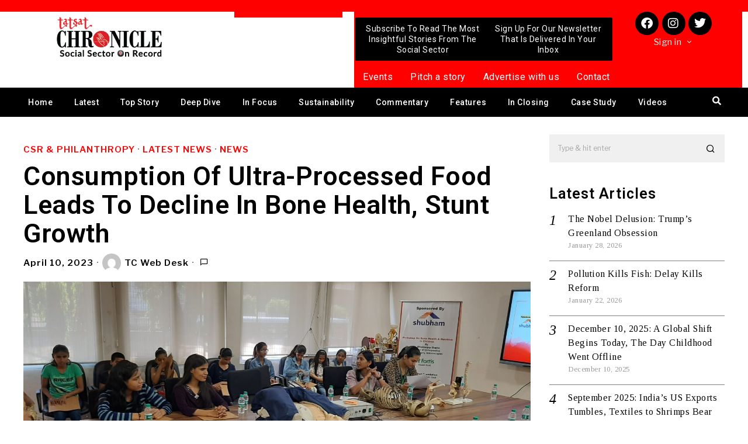

--- FILE ---
content_type: text/html; charset=utf-8
request_url: https://www.google.com/recaptcha/api2/aframe
body_size: 264
content:
<!DOCTYPE HTML><html><head><meta http-equiv="content-type" content="text/html; charset=UTF-8"></head><body><script nonce="u3gphioa5osEx-Dx4F0uLg">/** Anti-fraud and anti-abuse applications only. See google.com/recaptcha */ try{var clients={'sodar':'https://pagead2.googlesyndication.com/pagead/sodar?'};window.addEventListener("message",function(a){try{if(a.source===window.parent){var b=JSON.parse(a.data);var c=clients[b['id']];if(c){var d=document.createElement('img');d.src=c+b['params']+'&rc='+(localStorage.getItem("rc::a")?sessionStorage.getItem("rc::b"):"");window.document.body.appendChild(d);sessionStorage.setItem("rc::e",parseInt(sessionStorage.getItem("rc::e")||0)+1);localStorage.setItem("rc::h",'1770141786713');}}}catch(b){}});window.parent.postMessage("_grecaptcha_ready", "*");}catch(b){}</script></body></html>

--- FILE ---
content_type: text/css
request_url: https://tatsatchronicle.com/wp-content/themes/fox/style55.css?ver=6.0.1
body_size: 49441
content:
@charset "UTF-8";
html {
  overflow-y: scroll;
}

/* IMPORT
-------------------------------------------------------------------------------------------------------------------- */
/*!
 * Font Awesome Free 5.15.4 by @fontawesome - https://fontawesome.com
 * License - https://fontawesome.com/license/free (Icons: CC BY 4.0, Fonts: SIL OFL 1.1, Code: MIT License)
 */
.fa, .style-indicator-caret-down > ul.menu > li.menu-item-has-children > a:after, .style-indicator-caret-down > ul.menu > li.mega > a:after,
.fas,
.far,
.fal,
.fad,
.fab {
  -moz-osx-font-smoothing: grayscale;
  -webkit-font-smoothing: antialiased;
  display: inline-block;
  font-style: normal;
  font-variant: normal;
  text-rendering: auto;
  line-height: 1;
}

.fa-lg {
  font-size: 1.3333333333em;
  line-height: 0.75em;
  vertical-align: -0.0667em;
}

.fa-xs {
  font-size: 0.75em;
}

.fa-sm {
  font-size: 0.875em;
}

.fa-1x {
  font-size: 1em;
}

.fa-2x {
  font-size: 2em;
}
.single56__header .component56 + .component56 {
    margin-top: 10px;
    width: 100% !important;
    max-width: 100% !important;
}
.fa-3x {
  font-size: 3em;
}

.fa-4x {
  font-size: 4em;
}

.fa-5x {
  font-size: 5em;
}

.fa-6x {
  font-size: 6em;
}

.fa-7x {
  font-size: 7em;
}

.fa-8x {
  font-size: 8em;
}

.fa-9x {
  font-size: 9em;
}

.fa-10x {
  font-size: 10em;
}

.fa-fw {
  text-align: center;
  width: 1.25em;
}

.fa-ul {
  list-style-type: none;
  margin-left: 2.5em;
  padding-left: 0;
}
.fa-ul > li {
  position: relative;
}

.fa-li {
  left: -2em;
  position: absolute;
  text-align: center;
  width: 2em;
  line-height: inherit;
}

.fa-border {
  border: solid 0.08em #eee;
  border-radius: 0.1em;
  padding: 0.2em 0.25em 0.15em;
}

.fa-pull-left {
  float: left;
}

.fa-pull-right {
  float: right;
}

.fa.fa-pull-left, .style-indicator-caret-down > ul.menu > li.menu-item-has-children > a.fa-pull-left:after, .style-indicator-caret-down > ul.menu > li.mega > a.fa-pull-left:after,
.fas.fa-pull-left,
.far.fa-pull-left,
.fal.fa-pull-left,
.fab.fa-pull-left {
  margin-right: 0.3em;
}
.fa.fa-pull-right, .style-indicator-caret-down > ul.menu > li.menu-item-has-children > a.fa-pull-right:after, .style-indicator-caret-down > ul.menu > li.mega > a.fa-pull-right:after,
.fas.fa-pull-right,
.far.fa-pull-right,
.fal.fa-pull-right,
.fab.fa-pull-right {
  margin-left: 0.3em;
}

.fa-spin {
  animation: fa-spin 2s infinite linear;
}

.fa-pulse {
  animation: fa-spin 1s infinite steps(8);
}

@keyframes fa-spin {
  0% {
    transform: rotate(0deg);
  }
  100% {
    transform: rotate(360deg);
  }
}
.fa-rotate-90 {
  -ms-filter: "progid:DXImageTransform.Microsoft.BasicImage(rotation=1)";
  transform: rotate(90deg);
}

.fa-rotate-180 {
  -ms-filter: "progid:DXImageTransform.Microsoft.BasicImage(rotation=2)";
  transform: rotate(180deg);
}

.fa-rotate-270 {
  -ms-filter: "progid:DXImageTransform.Microsoft.BasicImage(rotation=3)";
  transform: rotate(270deg);
}

.fa-flip-horizontal {
  -ms-filter: "progid:DXImageTransform.Microsoft.BasicImage(rotation=0, mirror=1)";
  transform: scale(-1, 1);
}

.fa-flip-vertical {
  -ms-filter: "progid:DXImageTransform.Microsoft.BasicImage(rotation=2, mirror=1)";
  transform: scale(1, -1);
}

.fa-flip-both, .fa-flip-horizontal.fa-flip-vertical {
  -ms-filter: "progid:DXImageTransform.Microsoft.BasicImage(rotation=2, mirror=1)";
  transform: scale(-1, -1);
}

:root .fa-rotate-90,
:root .fa-rotate-180,
:root .fa-rotate-270,
:root .fa-flip-horizontal,
:root .fa-flip-vertical,
:root .fa-flip-both {
  filter: none;
}

.fa-stack {
  display: inline-block;
  height: 2em;
  line-height: 2em;
  position: relative;
  vertical-align: middle;
  width: 2.5em;
}

.fa-stack-1x,
.fa-stack-2x {
  left: 0;
  position: absolute;
  text-align: center;
  width: 100%;
}

.fa-stack-1x {
  line-height: inherit;
}

.fa-stack-2x {
  font-size: 2em;
}

.fa-inverse {
  color: #fff;
}

/* Font Awesome uses the Unicode Private Use Area (PUA) to ensure screen
readers do not read off random characters that represent icons */
.fa-500px:before {
  content: "\f26e";
}

.fa-accessible-icon:before {
  content: "\f368";
}

.fa-accusoft:before {
  content: "\f369";
}

.fa-acquisitions-incorporated:before {
  content: "\f6af";
}

.fa-ad:before {
  content: "\f641";
}

.fa-address-book:before {
  content: "\f2b9";
}

.fa-address-card:before {
  content: "\f2bb";
}

.fa-adjust:before {
  content: "\f042";
}

.fa-adn:before {
  content: "\f170";
}

.fa-adversal:before {
  content: "\f36a";
}

.fa-affiliatetheme:before {
  content: "\f36b";
}

.fa-air-freshener:before {
  content: "\f5d0";
}

.fa-airbnb:before {
  content: "\f834";
}

.fa-algolia:before {
  content: "\f36c";
}

.fa-align-center:before {
  content: "\f037";
}

.fa-align-justify:before {
  content: "\f039";
}

.fa-align-left:before {
  content: "\f036";
}

.fa-align-right:before {
  content: "\f038";
}

.fa-alipay:before {
  content: "\f642";
}

.fa-allergies:before {
  content: "\f461";
}

.fa-amazon:before {
  content: "\f270";
}

.fa-amazon-pay:before {
  content: "\f42c";
}

.fa-ambulance:before {
  content: "\f0f9";
}

.fa-american-sign-language-interpreting:before {
  content: "\f2a3";
}

.fa-amilia:before {
  content: "\f36d";
}

.fa-anchor:before {
  content: "\f13d";
}

.fa-android:before {
  content: "\f17b";
}

.fa-angellist:before {
  content: "\f209";
}

.fa-angle-double-down:before {
  content: "\f103";
}

.fa-angle-double-left:before {
  content: "\f100";
}

.fa-angle-double-right:before {
  content: "\f101";
}

.fa-angle-double-up:before {
  content: "\f102";
}

.fa-angle-down:before {
  content: "\f107";
}

.fa-angle-left:before {
  content: "\f104";
}

.fa-angle-right:before {
  content: "\f105";
}

.fa-angle-up:before {
  content: "\f106";
}

.fa-angry:before {
  content: "\f556";
}

.fa-angrycreative:before {
  content: "\f36e";
}

.fa-angular:before {
  content: "\f420";
}

.fa-ankh:before {
  content: "\f644";
}

.fa-app-store:before {
  content: "\f36f";
}

.fa-app-store-ios:before {
  content: "\f370";
}

.fa-apper:before {
  content: "\f371";
}

.fa-apple:before {
  content: "\f179";
}

.fa-apple-alt:before {
  content: "\f5d1";
}

.fa-apple-pay:before {
  content: "\f415";
}

.fa-archive:before {
  content: "\f187";
}

.fa-archway:before {
  content: "\f557";
}

.fa-arrow-alt-circle-down:before {
  content: "\f358";
}

.fa-arrow-alt-circle-left:before {
  content: "\f359";
}

.fa-arrow-alt-circle-right:before {
  content: "\f35a";
}

.fa-arrow-alt-circle-up:before {
  content: "\f35b";
}

.fa-arrow-circle-down:before {
  content: "\f0ab";
}

.fa-arrow-circle-left:before {
  content: "\f0a8";
}

.fa-arrow-circle-right:before {
  content: "\f0a9";
}

.fa-arrow-circle-up:before {
  content: "\f0aa";
}

.fa-arrow-down:before {
  content: "\f063";
}

.fa-arrow-left:before {
  content: "\f060";
}

.fa-arrow-right:before {
  content: "\f061";
}

.fa-arrow-up:before {
  content: "\f062";
}

.fa-arrows-alt:before {
  content: "\f0b2";
}

.fa-arrows-alt-h:before {
  content: "\f337";
}

.fa-arrows-alt-v:before {
  content: "\f338";
}

.fa-artstation:before {
  content: "\f77a";
}

.fa-assistive-listening-systems:before {
  content: "\f2a2";
}

.fa-asterisk:before {
  content: "\f069";
}

.fa-asymmetrik:before {
  content: "\f372";
}

.fa-at:before {
  content: "\f1fa";
}

.fa-atlas:before {
  content: "\f558";
}

.fa-atlassian:before {
  content: "\f77b";
}

.fa-atom:before {
  content: "\f5d2";
}

.fa-audible:before {
  content: "\f373";
}

.fa-audio-description:before {
  content: "\f29e";
}

.fa-autoprefixer:before {
  content: "\f41c";
}

.fa-avianex:before {
  content: "\f374";
}

.fa-aviato:before {
  content: "\f421";
}

.fa-award:before {
  content: "\f559";
}

.fa-aws:before {
  content: "\f375";
}

.fa-baby:before {
  content: "\f77c";
}

.fa-baby-carriage:before {
  content: "\f77d";
}

.fa-backspace:before {
  content: "\f55a";
}

.fa-backward:before {
  content: "\f04a";
}

.fa-bacon:before {
  content: "\f7e5";
}

.fa-bacteria:before {
  content: "\e059";
}

.fa-bacterium:before {
  content: "\e05a";
}

.fa-bahai:before {
  content: "\f666";
}

.fa-balance-scale:before {
  content: "\f24e";
}

.fa-balance-scale-left:before {
  content: "\f515";
}

.fa-balance-scale-right:before {
  content: "\f516";
}

.fa-ban:before {
  content: "\f05e";
}

.fa-band-aid:before {
  content: "\f462";
}

.fa-bandcamp:before {
  content: "\f2d5";
}

.fa-barcode:before {
  content: "\f02a";
}

.fa-bars:before {
  content: "\f0c9";
}

.fa-baseball-ball:before {
  content: "\f433";
}

.fa-basketball-ball:before {
  content: "\f434";
}

.fa-bath:before {
  content: "\f2cd";
}

.fa-battery-empty:before {
  content: "\f244";
}

.fa-battery-full:before {
  content: "\f240";
}

.fa-battery-half:before {
  content: "\f242";
}

.fa-battery-quarter:before {
  content: "\f243";
}

.fa-battery-three-quarters:before {
  content: "\f241";
}

.fa-battle-net:before {
  content: "\f835";
}

.fa-bed:before {
  content: "\f236";
}

.fa-beer:before {
  content: "\f0fc";
}

.fa-behance:before {
  content: "\f1b4";
}

.fa-behance-square:before {
  content: "\f1b5";
}

.fa-bell:before {
  content: "\f0f3";
}

.fa-bell-slash:before {
  content: "\f1f6";
}

.fa-bezier-curve:before {
  content: "\f55b";
}

.fa-bible:before {
  content: "\f647";
}

.fa-bicycle:before {
  content: "\f206";
}

.fa-biking:before {
  content: "\f84a";
}

.fa-bimobject:before {
  content: "\f378";
}

.fa-binoculars:before {
  content: "\f1e5";
}

.fa-biohazard:before {
  content: "\f780";
}

.fa-birthday-cake:before {
  content: "\f1fd";
}

.fa-bitbucket:before {
  content: "\f171";
}

.fa-bitcoin:before {
  content: "\f379";
}

.fa-bity:before {
  content: "\f37a";
}

.fa-black-tie:before {
  content: "\f27e";
}

.fa-blackberry:before {
  content: "\f37b";
}

.fa-blender:before {
  content: "\f517";
}

.fa-blender-phone:before {
  content: "\f6b6";
}

.fa-blind:before {
  content: "\f29d";
}

.fa-blog:before {
  content: "\f781";
}

.fa-blogger:before {
  content: "\f37c";
}

.fa-blogger-b:before {
  content: "\f37d";
}

.fa-bluetooth:before {
  content: "\f293";
}

.fa-bluetooth-b:before {
  content: "\f294";
}

.fa-bold:before {
  content: "\f032";
}

.fa-bolt:before {
  content: "\f0e7";
}

.fa-bomb:before {
  content: "\f1e2";
}

.fa-bone:before {
  content: "\f5d7";
}

.fa-bong:before {
  content: "\f55c";
}

.fa-book:before {
  content: "\f02d";
}

.fa-book-dead:before {
  content: "\f6b7";
}

.fa-book-medical:before {
  content: "\f7e6";
}

.fa-book-open:before {
  content: "\f518";
}

.fa-book-reader:before {
  content: "\f5da";
}

.fa-bookmark:before {
  content: "\f02e";
}

.fa-bootstrap:before {
  content: "\f836";
}

.fa-border-all:before {
  content: "\f84c";
}

.fa-border-none:before {
  content: "\f850";
}

.fa-border-style:before {
  content: "\f853";
}

.fa-bowling-ball:before {
  content: "\f436";
}

.fa-box:before {
  content: "\f466";
}

.fa-box-open:before {
  content: "\f49e";
}

.fa-box-tissue:before {
  content: "\e05b";
}

.fa-boxes:before {
  content: "\f468";
}

.fa-braille:before {
  content: "\f2a1";
}

.fa-brain:before {
  content: "\f5dc";
}

.fa-bread-slice:before {
  content: "\f7ec";
}

.fa-briefcase:before {
  content: "\f0b1";
}

.fa-briefcase-medical:before {
  content: "\f469";
}

.fa-broadcast-tower:before {
  content: "\f519";
}

.fa-broom:before {
  content: "\f51a";
}

.fa-brush:before {
  content: "\f55d";
}

.fa-btc:before {
  content: "\f15a";
}

.fa-buffer:before {
  content: "\f837";
}

.fa-bug:before {
  content: "\f188";
}

.fa-building:before {
  content: "\f1ad";
}

.fa-bullhorn:before {
  content: "\f0a1";
}

.fa-bullseye:before {
  content: "\f140";
}

.fa-burn:before {
  content: "\f46a";
}

.fa-buromobelexperte:before {
  content: "\f37f";
}

.fa-bus:before {
  content: "\f207";
}

.fa-bus-alt:before {
  content: "\f55e";
}

.fa-business-time:before {
  content: "\f64a";
}

.fa-buy-n-large:before {
  content: "\f8a6";
}

.fa-buysellads:before {
  content: "\f20d";
}

.fa-calculator:before {
  content: "\f1ec";
}

.fa-calendar:before {
  content: "\f133";
}

.fa-calendar-alt:before {
  content: "\f073";
}

.fa-calendar-check:before {
  content: "\f274";
}

.fa-calendar-day:before {
  content: "\f783";
}

.fa-calendar-minus:before {
  content: "\f272";
}

.fa-calendar-plus:before {
  content: "\f271";
}

.fa-calendar-times:before {
  content: "\f273";
}

.fa-calendar-week:before {
  content: "\f784";
}

.fa-camera:before {
  content: "\f030";
}

.fa-camera-retro:before {
  content: "\f083";
}

.fa-campground:before {
  content: "\f6bb";
}

.fa-canadian-maple-leaf:before {
  content: "\f785";
}

.fa-candy-cane:before {
  content: "\f786";
}

.fa-cannabis:before {
  content: "\f55f";
}

.fa-capsules:before {
  content: "\f46b";
}

.fa-car:before {
  content: "\f1b9";
}

.fa-car-alt:before {
  content: "\f5de";
}

.fa-car-battery:before {
  content: "\f5df";
}

.fa-car-crash:before {
  content: "\f5e1";
}

.fa-car-side:before {
  content: "\f5e4";
}

.fa-caravan:before {
  content: "\f8ff";
}

.fa-caret-down:before {
  content: "\f0d7";
}

.fa-caret-left:before {
  content: "\f0d9";
}

.fa-caret-right:before {
  content: "\f0da";
}

.fa-caret-square-down:before {
  content: "\f150";
}

.fa-caret-square-left:before {
  content: "\f191";
}

.fa-caret-square-right:before {
  content: "\f152";
}

.fa-caret-square-up:before {
  content: "\f151";
}

.fa-caret-up:before {
  content: "\f0d8";
}

.fa-carrot:before {
  content: "\f787";
}

.fa-cart-arrow-down:before {
  content: "\f218";
}

.fa-cart-plus:before {
  content: "\f217";
}

.fa-cash-register:before {
  content: "\f788";
}

.fa-cat:before {
  content: "\f6be";
}

.fa-cc-amazon-pay:before {
  content: "\f42d";
}

.fa-cc-amex:before {
  content: "\f1f3";
}

.fa-cc-apple-pay:before {
  content: "\f416";
}

.fa-cc-diners-club:before {
  content: "\f24c";
}

.fa-cc-discover:before {
  content: "\f1f2";
}

.fa-cc-jcb:before {
  content: "\f24b";
}

.fa-cc-mastercard:before {
  content: "\f1f1";
}

.fa-cc-paypal:before {
  content: "\f1f4";
}

.fa-cc-stripe:before {
  content: "\f1f5";
}

.fa-cc-visa:before {
  content: "\f1f0";
}

.fa-centercode:before {
  content: "\f380";
}

.fa-centos:before {
  content: "\f789";
}

.fa-certificate:before {
  content: "\f0a3";
}

.fa-chair:before {
  content: "\f6c0";
}

.fa-chalkboard:before {
  content: "\f51b";
}

.fa-chalkboard-teacher:before {
  content: "\f51c";
}

.fa-charging-station:before {
  content: "\f5e7";
}

.fa-chart-area:before {
  content: "\f1fe";
}

.fa-chart-bar:before {
  content: "\f080";
}

.fa-chart-line:before {
  content: "\f201";
}

.fa-chart-pie:before {
  content: "\f200";
}

.fa-check:before {
  content: "\f00c";
}

.fa-check-circle:before {
  content: "\f058";
}

.fa-check-double:before {
  content: "\f560";
}

.fa-check-square:before {
  content: "\f14a";
}

.fa-cheese:before {
  content: "\f7ef";
}

.fa-chess:before {
  content: "\f439";
}

.fa-chess-bishop:before {
  content: "\f43a";
}

.fa-chess-board:before {
  content: "\f43c";
}

.fa-chess-king:before {
  content: "\f43f";
}

.fa-chess-knight:before {
  content: "\f441";
}

.fa-chess-pawn:before {
  content: "\f443";
}

.fa-chess-queen:before {
  content: "\f445";
}

.fa-chess-rook:before {
  content: "\f447";
}

.fa-chevron-circle-down:before {
  content: "\f13a";
}

.fa-chevron-circle-left:before {
  content: "\f137";
}

.fa-chevron-circle-right:before {
  content: "\f138";
}

.fa-chevron-circle-up:before {
  content: "\f139";
}

.fa-chevron-down:before {
  content: "\f078";
}

.fa-chevron-left:before {
  content: "\f053";
}

.fa-chevron-right:before {
  content: "\f054";
}

.fa-chevron-up:before {
  content: "\f077";
}

.fa-child:before {
  content: "\f1ae";
}

.fa-chrome:before {
  content: "\f268";
}

.fa-chromecast:before {
  content: "\f838";
}

.fa-church:before {
  content: "\f51d";
}

.fa-circle:before {
  content: "\f111";
}

.fa-circle-notch:before {
  content: "\f1ce";
}

.fa-city:before {
  content: "\f64f";
}

.fa-clinic-medical:before {
  content: "\f7f2";
}

.fa-clipboard:before {
  content: "\f328";
}

.fa-clipboard-check:before {
  content: "\f46c";
}

.fa-clipboard-list:before {
  content: "\f46d";
}

.fa-clock:before {
  content: "\f017";
}

.fa-clone:before {
  content: "\f24d";
}

.fa-closed-captioning:before {
  content: "\f20a";
}

.fa-cloud:before {
  content: "\f0c2";
}

.fa-cloud-download-alt:before {
  content: "\f381";
}

.fa-cloud-meatball:before {
  content: "\f73b";
}

.fa-cloud-moon:before {
  content: "\f6c3";
}

.fa-cloud-moon-rain:before {
  content: "\f73c";
}

.fa-cloud-rain:before {
  content: "\f73d";
}

.fa-cloud-showers-heavy:before {
  content: "\f740";
}

.fa-cloud-sun:before {
  content: "\f6c4";
}

.fa-cloud-sun-rain:before {
  content: "\f743";
}

.fa-cloud-upload-alt:before {
  content: "\f382";
}

.fa-cloudflare:before {
  content: "\e07d";
}

.fa-cloudscale:before {
  content: "\f383";
}

.fa-cloudsmith:before {
  content: "\f384";
}

.fa-cloudversify:before {
  content: "\f385";
}

.fa-cocktail:before {
  content: "\f561";
}

.fa-code:before {
  content: "\f121";
}

.fa-code-branch:before {
  content: "\f126";
}

.fa-codepen:before {
  content: "\f1cb";
}

.fa-codiepie:before {
  content: "\f284";
}

.fa-coffee:before {
  content: "\f0f4";
}

.fa-cog:before {
  content: "\f013";
}

.fa-cogs:before {
  content: "\f085";
}

.fa-coins:before {
  content: "\f51e";
}

.fa-columns:before {
  content: "\f0db";
}

.fa-comment:before {
  content: "\f075";
}

.fa-comment-alt:before {
  content: "\f27a";
}

.fa-comment-dollar:before {
  content: "\f651";
}

.fa-comment-dots:before {
  content: "\f4ad";
}

.fa-comment-medical:before {
  content: "\f7f5";
}

.fa-comment-slash:before {
  content: "\f4b3";
}

.fa-comments:before {
  content: "\f086";
}

.fa-comments-dollar:before {
  content: "\f653";
}

.fa-compact-disc:before {
  content: "\f51f";
}

.fa-compass:before {
  content: "\f14e";
}

.fa-compress:before {
  content: "\f066";
}

.fa-compress-alt:before {
  content: "\f422";
}

.fa-compress-arrows-alt:before {
  content: "\f78c";
}

.fa-concierge-bell:before {
  content: "\f562";
}

.fa-confluence:before {
  content: "\f78d";
}

.fa-connectdevelop:before {
  content: "\f20e";
}

.fa-contao:before {
  content: "\f26d";
}

.fa-cookie:before {
  content: "\f563";
}

.fa-cookie-bite:before {
  content: "\f564";
}

.fa-copy:before {
  content: "\f0c5";
}

.fa-copyright:before {
  content: "\f1f9";
}

.fa-cotton-bureau:before {
  content: "\f89e";
}

.fa-couch:before {
  content: "\f4b8";
}

.fa-cpanel:before {
  content: "\f388";
}

.fa-creative-commons:before {
  content: "\f25e";
}

.fa-creative-commons-by:before {
  content: "\f4e7";
}

.fa-creative-commons-nc:before {
  content: "\f4e8";
}

.fa-creative-commons-nc-eu:before {
  content: "\f4e9";
}

.fa-creative-commons-nc-jp:before {
  content: "\f4ea";
}

.fa-creative-commons-nd:before {
  content: "\f4eb";
}

.fa-creative-commons-pd:before {
  content: "\f4ec";
}

.fa-creative-commons-pd-alt:before {
  content: "\f4ed";
}

.fa-creative-commons-remix:before {
  content: "\f4ee";
}

.fa-creative-commons-sa:before {
  content: "\f4ef";
}

.fa-creative-commons-sampling:before {
  content: "\f4f0";
}

.fa-creative-commons-sampling-plus:before {
  content: "\f4f1";
}

.fa-creative-commons-share:before {
  content: "\f4f2";
}

.fa-creative-commons-zero:before {
  content: "\f4f3";
}

.fa-credit-card:before {
  content: "\f09d";
}

.fa-critical-role:before {
  content: "\f6c9";
}

.fa-crop:before {
  content: "\f125";
}

.fa-crop-alt:before {
  content: "\f565";
}

.fa-cross:before {
  content: "\f654";
}

.fa-crosshairs:before {
  content: "\f05b";
}

.fa-crow:before {
  content: "\f520";
}

.fa-crown:before {
  content: "\f521";
}

.fa-crutch:before {
  content: "\f7f7";
}

.fa-css3:before {
  content: "\f13c";
}

.fa-css3-alt:before {
  content: "\f38b";
}

.fa-cube:before {
  content: "\f1b2";
}

.fa-cubes:before {
  content: "\f1b3";
}

.fa-cut:before {
  content: "\f0c4";
}

.fa-cuttlefish:before {
  content: "\f38c";
}

.fa-d-and-d:before {
  content: "\f38d";
}

.fa-d-and-d-beyond:before {
  content: "\f6ca";
}

.fa-dailymotion:before {
  content: "\e052";
}

.fa-dashcube:before {
  content: "\f210";
}

.fa-database:before {
  content: "\f1c0";
}

.fa-deaf:before {
  content: "\f2a4";
}

.fa-deezer:before {
  content: "\e077";
}

.fa-delicious:before {
  content: "\f1a5";
}

.fa-democrat:before {
  content: "\f747";
}

.fa-deploydog:before {
  content: "\f38e";
}

.fa-deskpro:before {
  content: "\f38f";
}

.fa-desktop:before {
  content: "\f108";
}

.fa-dev:before {
  content: "\f6cc";
}

.fa-deviantart:before {
  content: "\f1bd";
}

.fa-dharmachakra:before {
  content: "\f655";
}

.fa-dhl:before {
  content: "\f790";
}

.fa-diagnoses:before {
  content: "\f470";
}

.fa-diaspora:before {
  content: "\f791";
}

.fa-dice:before {
  content: "\f522";
}

.fa-dice-d20:before {
  content: "\f6cf";
}

.fa-dice-d6:before {
  content: "\f6d1";
}

.fa-dice-five:before {
  content: "\f523";
}

.fa-dice-four:before {
  content: "\f524";
}

.fa-dice-one:before {
  content: "\f525";
}

.fa-dice-six:before {
  content: "\f526";
}

.fa-dice-three:before {
  content: "\f527";
}

.fa-dice-two:before {
  content: "\f528";
}

.fa-digg:before {
  content: "\f1a6";
}

.fa-digital-ocean:before {
  content: "\f391";
}

.fa-digital-tachograph:before {
  content: "\f566";
}

.fa-directions:before {
  content: "\f5eb";
}

.fa-discord:before {
  content: "\f392";
}

.fa-discourse:before {
  content: "\f393";
}

.fa-disease:before {
  content: "\f7fa";
}

.fa-divide:before {
  content: "\f529";
}

.fa-dizzy:before {
  content: "\f567";
}

.fa-dna:before {
  content: "\f471";
}

.fa-dochub:before {
  content: "\f394";
}

.fa-docker:before {
  content: "\f395";
}

.fa-dog:before {
  content: "\f6d3";
}

.fa-dollar-sign:before {
  content: "\f155";
}

.fa-dolly:before {
  content: "\f472";
}

.fa-dolly-flatbed:before {
  content: "\f474";
}

.fa-donate:before {
  content: "\f4b9";
}

.fa-door-closed:before {
  content: "\f52a";
}

.fa-door-open:before {
  content: "\f52b";
}

.fa-dot-circle:before {
  content: "\f192";
}

.fa-dove:before {
  content: "\f4ba";
}

.fa-download:before {
  content: "\f019";
}

.fa-draft2digital:before {
  content: "\f396";
}

.fa-drafting-compass:before {
  content: "\f568";
}

.fa-dragon:before {
  content: "\f6d5";
}

.fa-draw-polygon:before {
  content: "\f5ee";
}

.fa-dribbble:before {
  content: "\f17d";
}

.fa-dribbble-square:before {
  content: "\f397";
}

.fa-dropbox:before {
  content: "\f16b";
}

.fa-drum:before {
  content: "\f569";
}

.fa-drum-steelpan:before {
  content: "\f56a";
}

.fa-drumstick-bite:before {
  content: "\f6d7";
}

.fa-drupal:before {
  content: "\f1a9";
}

.fa-dumbbell:before {
  content: "\f44b";
}

.fa-dumpster:before {
  content: "\f793";
}

.fa-dumpster-fire:before {
  content: "\f794";
}

.fa-dungeon:before {
  content: "\f6d9";
}

.fa-dyalog:before {
  content: "\f399";
}

.fa-earlybirds:before {
  content: "\f39a";
}

.fa-ebay:before {
  content: "\f4f4";
}

.fa-edge:before {
  content: "\f282";
}

.fa-edge-legacy:before {
  content: "\e078";
}

.fa-edit:before {
  content: "\f044";
}

.fa-egg:before {
  content: "\f7fb";
}

.fa-eject:before {
  content: "\f052";
}

.fa-elementor:before {
  content: "\f430";
}

.fa-ellipsis-h:before {
  content: "\f141";
}

.fa-ellipsis-v:before {
  content: "\f142";
}

.fa-ello:before {
  content: "\f5f1";
}

.fa-ember:before {
  content: "\f423";
}

.fa-empire:before {
  content: "\f1d1";
}

.fa-envelope:before {
  content: "\f0e0";
}

.fa-envelope-open:before {
  content: "\f2b6";
}

.fa-envelope-open-text:before {
  content: "\f658";
}

.fa-envelope-square:before {
  content: "\f199";
}

.fa-envira:before {
  content: "\f299";
}

.fa-equals:before {
  content: "\f52c";
}

.fa-eraser:before {
  content: "\f12d";
}

.fa-erlang:before {
  content: "\f39d";
}

.fa-ethereum:before {
  content: "\f42e";
}

.fa-ethernet:before {
  content: "\f796";
}

.fa-etsy:before {
  content: "\f2d7";
}

.fa-euro-sign:before {
  content: "\f153";
}

.fa-evernote:before {
  content: "\f839";
}

.fa-exchange-alt:before {
  content: "\f362";
}

.fa-exclamation:before {
  content: "\f12a";
}

.fa-exclamation-circle:before {
  content: "\f06a";
}

.fa-exclamation-triangle:before {
  content: "\f071";
}

.fa-expand:before {
  content: "\f065";
}

.fa-expand-alt:before {
  content: "\f424";
}

.fa-expand-arrows-alt:before {
  content: "\f31e";
}

.fa-expeditedssl:before {
  content: "\f23e";
}

.fa-external-link-alt:before {
  content: "\f35d";
}

.fa-external-link-square-alt:before {
  content: "\f360";
}

.fa-eye:before {
  content: "\f06e";
}

.fa-eye-dropper:before {
  content: "\f1fb";
}

.fa-eye-slash:before {
  content: "\f070";
}

.fa-facebook:before {
  content: "\f09a";
}

.fa-facebook-f:before {
  content: "\f39e";
}

.fa-facebook-messenger:before {
  content: "\f39f";
}

.fa-facebook-square:before {
  content: "\f082";
}

.fa-fan:before {
  content: "\f863";
}

.fa-fantasy-flight-games:before {
  content: "\f6dc";
}

.fa-fast-backward:before {
  content: "\f049";
}

.fa-fast-forward:before {
  content: "\f050";
}

.fa-faucet:before {
  content: "\e005";
}

.fa-fax:before {
  content: "\f1ac";
}

.fa-feather:before {
  content: "\f52d";
}

.fa-feather-alt:before {
  content: "\f56b";
}

.fa-fedex:before {
  content: "\f797";
}

.fa-fedora:before {
  content: "\f798";
}

.fa-female:before {
  content: "\f182";
}

.fa-fighter-jet:before {
  content: "\f0fb";
}

.fa-figma:before {
  content: "\f799";
}

.fa-file:before {
  content: "\f15b";
}

.fa-file-alt:before {
  content: "\f15c";
}

.fa-file-archive:before {
  content: "\f1c6";
}

.fa-file-audio:before {
  content: "\f1c7";
}

.fa-file-code:before {
  content: "\f1c9";
}

.fa-file-contract:before {
  content: "\f56c";
}

.fa-file-csv:before {
  content: "\f6dd";
}

.fa-file-download:before {
  content: "\f56d";
}

.fa-file-excel:before {
  content: "\f1c3";
}

.fa-file-export:before {
  content: "\f56e";
}

.fa-file-image:before {
  content: "\f1c5";
}

.fa-file-import:before {
  content: "\f56f";
}

.fa-file-invoice:before {
  content: "\f570";
}

.fa-file-invoice-dollar:before {
  content: "\f571";
}

.fa-file-medical:before {
  content: "\f477";
}

.fa-file-medical-alt:before {
  content: "\f478";
}

.fa-file-pdf:before {
  content: "\f1c1";
}

.fa-file-powerpoint:before {
  content: "\f1c4";
}

.fa-file-prescription:before {
  content: "\f572";
}

.fa-file-signature:before {
  content: "\f573";
}

.fa-file-upload:before {
  content: "\f574";
}

.fa-file-video:before {
  content: "\f1c8";
}

.fa-file-word:before {
  content: "\f1c2";
}

.fa-fill:before {
  content: "\f575";
}

.fa-fill-drip:before {
  content: "\f576";
}

.fa-film:before {
  content: "\f008";
}

.fa-filter:before {
  content: "\f0b0";
}

.fa-fingerprint:before {
  content: "\f577";
}

.fa-fire:before {
  content: "\f06d";
}

.fa-fire-alt:before {
  content: "\f7e4";
}

.fa-fire-extinguisher:before {
  content: "\f134";
}

.fa-firefox:before {
  content: "\f269";
}

.fa-firefox-browser:before {
  content: "\e007";
}

.fa-first-aid:before {
  content: "\f479";
}

.fa-first-order:before {
  content: "\f2b0";
}

.fa-first-order-alt:before {
  content: "\f50a";
}

.fa-firstdraft:before {
  content: "\f3a1";
}

.fa-fish:before {
  content: "\f578";
}

.fa-fist-raised:before {
  content: "\f6de";
}

.fa-flag:before {
  content: "\f024";
}

.fa-flag-checkered:before {
  content: "\f11e";
}

.fa-flag-usa:before {
  content: "\f74d";
}

.fa-flask:before {
  content: "\f0c3";
}

.fa-flickr:before {
  content: "\f16e";
}

.fa-flipboard:before {
  content: "\f44d";
}

.fa-flushed:before {
  content: "\f579";
}

.fa-fly:before {
  content: "\f417";
}

.fa-folder:before {
  content: "\f07b";
}

.fa-folder-minus:before {
  content: "\f65d";
}

.fa-folder-open:before {
  content: "\f07c";
}

.fa-folder-plus:before {
  content: "\f65e";
}

.fa-font:before {
  content: "\f031";
}

.fa-font-awesome:before {
  content: "\f2b4";
}

.fa-font-awesome-alt:before {
  content: "\f35c";
}

.fa-font-awesome-flag:before {
  content: "\f425";
}

.fa-font-awesome-logo-full:before {
  content: "\f4e6";
}

.fa-fonticons:before {
  content: "\f280";
}

.fa-fonticons-fi:before {
  content: "\f3a2";
}

.fa-football-ball:before {
  content: "\f44e";
}

.fa-fort-awesome:before {
  content: "\f286";
}

.fa-fort-awesome-alt:before {
  content: "\f3a3";
}

.fa-forumbee:before {
  content: "\f211";
}

.fa-forward:before {
  content: "\f04e";
}

.fa-foursquare:before {
  content: "\f180";
}

.fa-free-code-camp:before {
  content: "\f2c5";
}

.fa-freebsd:before {
  content: "\f3a4";
}

.fa-frog:before {
  content: "\f52e";
}

.fa-frown:before {
  content: "\f119";
}

.fa-frown-open:before {
  content: "\f57a";
}

.fa-fulcrum:before {
  content: "\f50b";
}

.fa-funnel-dollar:before {
  content: "\f662";
}

.fa-futbol:before {
  content: "\f1e3";
}

.fa-galactic-republic:before {
  content: "\f50c";
}

.fa-galactic-senate:before {
  content: "\f50d";
}

.fa-gamepad:before {
  content: "\f11b";
}

.fa-gas-pump:before {
  content: "\f52f";
}

.fa-gavel:before {
  content: "\f0e3";
}

.fa-gem:before {
  content: "\f3a5";
}

.fa-genderless:before {
  content: "\f22d";
}

.fa-get-pocket:before {
  content: "\f265";
}

.fa-gg:before {
  content: "\f260";
}

.fa-gg-circle:before {
  content: "\f261";
}

.fa-ghost:before {
  content: "\f6e2";
}

.fa-gift:before {
  content: "\f06b";
}

.fa-gifts:before {
  content: "\f79c";
}

.fa-git:before {
  content: "\f1d3";
}

.fa-git-alt:before {
  content: "\f841";
}

.fa-git-square:before {
  content: "\f1d2";
}

.fa-github:before {
  content: "\f09b";
}

.fa-github-alt:before {
  content: "\f113";
}

.fa-github-square:before {
  content: "\f092";
}

.fa-gitkraken:before {
  content: "\f3a6";
}

.fa-gitlab:before {
  content: "\f296";
}

.fa-gitter:before {
  content: "\f426";
}

.fa-glass-cheers:before {
  content: "\f79f";
}

.fa-glass-martini:before {
  content: "\f000";
}

.fa-glass-martini-alt:before {
  content: "\f57b";
}

.fa-glass-whiskey:before {
  content: "\f7a0";
}

.fa-glasses:before {
  content: "\f530";
}

.fa-glide:before {
  content: "\f2a5";
}

.fa-glide-g:before {
  content: "\f2a6";
}

.fa-globe:before {
  content: "\f0ac";
}

.fa-globe-africa:before {
  content: "\f57c";
}

.fa-globe-americas:before {
  content: "\f57d";
}

.fa-globe-asia:before {
  content: "\f57e";
}

.fa-globe-europe:before {
  content: "\f7a2";
}

.fa-gofore:before {
  content: "\f3a7";
}

.fa-golf-ball:before {
  content: "\f450";
}

.fa-goodreads:before {
  content: "\f3a8";
}

.fa-goodreads-g:before {
  content: "\f3a9";
}

.fa-google:before {
  content: "\f1a0";
}

.fa-google-drive:before {
  content: "\f3aa";
}

.fa-google-pay:before {
  content: "\e079";
}

.fa-google-play:before {
  content: "\f3ab";
}

.fa-google-plus:before {
  content: "\f2b3";
}

.fa-google-plus-g:before {
  content: "\f0d5";
}

.fa-google-plus-square:before {
  content: "\f0d4";
}

.fa-google-wallet:before {
  content: "\f1ee";
}

.fa-gopuram:before {
  content: "\f664";
}

.fa-graduation-cap:before {
  content: "\f19d";
}

.fa-gratipay:before {
  content: "\f184";
}

.fa-grav:before {
  content: "\f2d6";
}

.fa-greater-than:before {
  content: "\f531";
}

.fa-greater-than-equal:before {
  content: "\f532";
}

.fa-grimace:before {
  content: "\f57f";
}

.fa-grin:before {
  content: "\f580";
}

.fa-grin-alt:before {
  content: "\f581";
}

.fa-grin-beam:before {
  content: "\f582";
}

.fa-grin-beam-sweat:before {
  content: "\f583";
}

.fa-grin-hearts:before {
  content: "\f584";
}

.fa-grin-squint:before {
  content: "\f585";
}

.fa-grin-squint-tears:before {
  content: "\f586";
}

.fa-grin-stars:before {
  content: "\f587";
}

.fa-grin-tears:before {
  content: "\f588";
}

.fa-grin-tongue:before {
  content: "\f589";
}

.fa-grin-tongue-squint:before {
  content: "\f58a";
}

.fa-grin-tongue-wink:before {
  content: "\f58b";
}

.fa-grin-wink:before {
  content: "\f58c";
}

.fa-grip-horizontal:before {
  content: "\f58d";
}

.fa-grip-lines:before {
  content: "\f7a4";
}

.fa-grip-lines-vertical:before {
  content: "\f7a5";
}

.fa-grip-vertical:before {
  content: "\f58e";
}

.fa-gripfire:before {
  content: "\f3ac";
}

.fa-grunt:before {
  content: "\f3ad";
}

.fa-guilded:before {
  content: "\e07e";
}

.fa-guitar:before {
  content: "\f7a6";
}

.fa-gulp:before {
  content: "\f3ae";
}

.fa-h-square:before {
  content: "\f0fd";
}

.fa-hacker-news:before {
  content: "\f1d4";
}

.fa-hacker-news-square:before {
  content: "\f3af";
}

.fa-hackerrank:before {
  content: "\f5f7";
}

.fa-hamburger:before {
  content: "\f805";
}

.fa-hammer:before {
  content: "\f6e3";
}

.fa-hamsa:before {
  content: "\f665";
}

.fa-hand-holding:before {
  content: "\f4bd";
}

.fa-hand-holding-heart:before {
  content: "\f4be";
}

.fa-hand-holding-medical:before {
  content: "\e05c";
}

.fa-hand-holding-usd:before {
  content: "\f4c0";
}

.fa-hand-holding-water:before {
  content: "\f4c1";
}

.fa-hand-lizard:before {
  content: "\f258";
}

.fa-hand-middle-finger:before {
  content: "\f806";
}

.fa-hand-paper:before {
  content: "\f256";
}

.fa-hand-peace:before {
  content: "\f25b";
}

.fa-hand-point-down:before {
  content: "\f0a7";
}

.fa-hand-point-left:before {
  content: "\f0a5";
}

.fa-hand-point-right:before {
  content: "\f0a4";
}

.fa-hand-point-up:before {
  content: "\f0a6";
}

.fa-hand-pointer:before {
  content: "\f25a";
}

.fa-hand-rock:before {
  content: "\f255";
}

.fa-hand-scissors:before {
  content: "\f257";
}

.fa-hand-sparkles:before {
  content: "\e05d";
}

.fa-hand-spock:before {
  content: "\f259";
}

.fa-hands:before {
  content: "\f4c2";
}

.fa-hands-helping:before {
  content: "\f4c4";
}

.fa-hands-wash:before {
  content: "\e05e";
}

.fa-handshake:before {
  content: "\f2b5";
}

.fa-handshake-alt-slash:before {
  content: "\e05f";
}

.fa-handshake-slash:before {
  content: "\e060";
}

.fa-hanukiah:before {
  content: "\f6e6";
}

.fa-hard-hat:before {
  content: "\f807";
}

.fa-hashtag:before {
  content: "\f292";
}

.fa-hat-cowboy:before {
  content: "\f8c0";
}

.fa-hat-cowboy-side:before {
  content: "\f8c1";
}

.fa-hat-wizard:before {
  content: "\f6e8";
}

.fa-hdd:before {
  content: "\f0a0";
}

.fa-head-side-cough:before {
  content: "\e061";
}

.fa-head-side-cough-slash:before {
  content: "\e062";
}

.fa-head-side-mask:before {
  content: "\e063";
}

.fa-head-side-virus:before {
  content: "\e064";
}

.fa-heading:before {
  content: "\f1dc";
}

.fa-headphones:before {
  content: "\f025";
}

.fa-headphones-alt:before {
  content: "\f58f";
}

.fa-headset:before {
  content: "\f590";
}

.fa-heart:before {
  content: "\f004";
}

.fa-heart-broken:before {
  content: "\f7a9";
}

.fa-heartbeat:before {
  content: "\f21e";
}

.fa-helicopter:before {
  content: "\f533";
}

.fa-highlighter:before {
  content: "\f591";
}

.fa-hiking:before {
  content: "\f6ec";
}

.fa-hippo:before {
  content: "\f6ed";
}

.fa-hips:before {
  content: "\f452";
}

.fa-hire-a-helper:before {
  content: "\f3b0";
}

.fa-history:before {
  content: "\f1da";
}

.fa-hive:before {
  content: "\e07f";
}

.fa-hockey-puck:before {
  content: "\f453";
}

.fa-holly-berry:before {
  content: "\f7aa";
}

.fa-home:before {
  content: "\f015";
}

.fa-hooli:before {
  content: "\f427";
}

.fa-hornbill:before {
  content: "\f592";
}

.fa-horse:before {
  content: "\f6f0";
}

.fa-horse-head:before {
  content: "\f7ab";
}

.fa-hospital:before {
  content: "\f0f8";
}

.fa-hospital-alt:before {
  content: "\f47d";
}

.fa-hospital-symbol:before {
  content: "\f47e";
}

.fa-hospital-user:before {
  content: "\f80d";
}

.fa-hot-tub:before {
  content: "\f593";
}

.fa-hotdog:before {
  content: "\f80f";
}

.fa-hotel:before {
  content: "\f594";
}

.fa-hotjar:before {
  content: "\f3b1";
}

.fa-hourglass:before {
  content: "\f254";
}

.fa-hourglass-end:before {
  content: "\f253";
}

.fa-hourglass-half:before {
  content: "\f252";
}

.fa-hourglass-start:before {
  content: "\f251";
}

.fa-house-damage:before {
  content: "\f6f1";
}

.fa-house-user:before {
  content: "\e065";
}

.fa-houzz:before {
  content: "\f27c";
}

.fa-hryvnia:before {
  content: "\f6f2";
}

.fa-html5:before {
  content: "\f13b";
}

.fa-hubspot:before {
  content: "\f3b2";
}

.fa-i-cursor:before {
  content: "\f246";
}

.fa-ice-cream:before {
  content: "\f810";
}

.fa-icicles:before {
  content: "\f7ad";
}

.fa-icons:before {
  content: "\f86d";
}

.fa-id-badge:before {
  content: "\f2c1";
}

.fa-id-card:before {
  content: "\f2c2";
}

.fa-id-card-alt:before {
  content: "\f47f";
}

.fa-ideal:before {
  content: "\e013";
}

.fa-igloo:before {
  content: "\f7ae";
}

.fa-image:before {
  content: "\f03e";
}

.fa-images:before {
  content: "\f302";
}

.fa-imdb:before {
  content: "\f2d8";
}

.fa-inbox:before {
  content: "\f01c";
}

.fa-indent:before {
  content: "\f03c";
}

.fa-industry:before {
  content: "\f275";
}

.fa-infinity:before {
  content: "\f534";
}

.fa-info:before {
  content: "\f129";
}

.fa-info-circle:before {
  content: "\f05a";
}

.fa-innosoft:before {
  content: "\e080";
}

.fa-instagram:before {
  content: "\f16d";
}

.fa-instagram-square:before {
  content: "\e055";
}

.fa-instalod:before {
  content: "\e081";
}

.fa-intercom:before {
  content: "\f7af";
}

.fa-internet-explorer:before {
  content: "\f26b";
}

.fa-invision:before {
  content: "\f7b0";
}

.fa-ioxhost:before {
  content: "\f208";
}

.fa-italic:before {
  content: "\f033";
}

.fa-itch-io:before {
  content: "\f83a";
}

.fa-itunes:before {
  content: "\f3b4";
}

.fa-itunes-note:before {
  content: "\f3b5";
}

.fa-java:before {
  content: "\f4e4";
}

.fa-jedi:before {
  content: "\f669";
}

.fa-jedi-order:before {
  content: "\f50e";
}

.fa-jenkins:before {
  content: "\f3b6";
}

.fa-jira:before {
  content: "\f7b1";
}

.fa-joget:before {
  content: "\f3b7";
}

.fa-joint:before {
  content: "\f595";
}

.fa-joomla:before {
  content: "\f1aa";
}

.fa-journal-whills:before {
  content: "\f66a";
}

.fa-js:before {
  content: "\f3b8";
}

.fa-js-square:before {
  content: "\f3b9";
}

.fa-jsfiddle:before {
  content: "\f1cc";
}

.fa-kaaba:before {
  content: "\f66b";
}

.fa-kaggle:before {
  content: "\f5fa";
}

.fa-key:before {
  content: "\f084";
}

.fa-keybase:before {
  content: "\f4f5";
}

.fa-keyboard:before {
  content: "\f11c";
}

.fa-keycdn:before {
  content: "\f3ba";
}

.fa-khanda:before {
  content: "\f66d";
}

.fa-kickstarter:before {
  content: "\f3bb";
}

.fa-kickstarter-k:before {
  content: "\f3bc";
}

.fa-kiss:before {
  content: "\f596";
}

.fa-kiss-beam:before {
  content: "\f597";
}

.fa-kiss-wink-heart:before {
  content: "\f598";
}

.fa-kiwi-bird:before {
  content: "\f535";
}

.fa-korvue:before {
  content: "\f42f";
}

.fa-landmark:before {
  content: "\f66f";
}

.fa-language:before {
  content: "\f1ab";
}

.fa-laptop:before {
  content: "\f109";
}

.fa-laptop-code:before {
  content: "\f5fc";
}

.fa-laptop-house:before {
  content: "\e066";
}

.fa-laptop-medical:before {
  content: "\f812";
}

.fa-laravel:before {
  content: "\f3bd";
}

.fa-lastfm:before {
  content: "\f202";
}

.fa-lastfm-square:before {
  content: "\f203";
}

.fa-laugh:before {
  content: "\f599";
}

.fa-laugh-beam:before {
  content: "\f59a";
}

.fa-laugh-squint:before {
  content: "\f59b";
}

.fa-laugh-wink:before {
  content: "\f59c";
}

.fa-layer-group:before {
  content: "\f5fd";
}

.fa-leaf:before {
  content: "\f06c";
}

.fa-leanpub:before {
  content: "\f212";
}

.fa-lemon:before {
  content: "\f094";
}

.fa-less:before {
  content: "\f41d";
}

.fa-less-than:before {
  content: "\f536";
}

.fa-less-than-equal:before {
  content: "\f537";
}

.fa-level-down-alt:before {
  content: "\f3be";
}

.fa-level-up-alt:before {
  content: "\f3bf";
}

.fa-life-ring:before {
  content: "\f1cd";
}

.fa-lightbulb:before {
  content: "\f0eb";
}

.fa-line:before {
  content: "\f3c0";
}

.fa-link:before {
  content: "\f0c1";
}

.fa-linkedin:before {
  content: "\f08c";
}

.fa-linkedin-in:before {
  content: "\f0e1";
}

.fa-linode:before {
  content: "\f2b8";
}

.fa-linux:before {
  content: "\f17c";
}

.fa-lira-sign:before {
  content: "\f195";
}

.fa-list:before {
  content: "\f03a";
}

.fa-list-alt:before {
  content: "\f022";
}

.fa-list-ol:before {
  content: "\f0cb";
}

.fa-list-ul:before {
  content: "\f0ca";
}

.fa-location-arrow:before {
  content: "\f124";
}

.fa-lock:before {
  content: "\f023";
}

.fa-lock-open:before {
  content: "\f3c1";
}

.fa-long-arrow-alt-down:before {
  content: "\f309";
}

.fa-long-arrow-alt-left:before {
  content: "\f30a";
}

.fa-long-arrow-alt-right:before {
  content: "\f30b";
}

.fa-long-arrow-alt-up:before {
  content: "\f30c";
}

.fa-low-vision:before {
  content: "\f2a8";
}

.fa-luggage-cart:before {
  content: "\f59d";
}

.fa-lungs:before {
  content: "\f604";
}

.fa-lungs-virus:before {
  content: "\e067";
}

.fa-lyft:before {
  content: "\f3c3";
}

.fa-magento:before {
  content: "\f3c4";
}

.fa-magic:before {
  content: "\f0d0";
}

.fa-magnet:before {
  content: "\f076";
}

.fa-mail-bulk:before {
  content: "\f674";
}

.fa-mailchimp:before {
  content: "\f59e";
}

.fa-male:before {
  content: "\f183";
}

.fa-mandalorian:before {
  content: "\f50f";
}

.fa-map:before {
  content: "\f279";
}

.fa-map-marked:before {
  content: "\f59f";
}

.fa-map-marked-alt:before {
  content: "\f5a0";
}

.fa-map-marker:before {
  content: "\f041";
}

.fa-map-marker-alt:before {
  content: "\f3c5";
}

.fa-map-pin:before {
  content: "\f276";
}

.fa-map-signs:before {
  content: "\f277";
}

.fa-markdown:before {
  content: "\f60f";
}

.fa-marker:before {
  content: "\f5a1";
}

.fa-mars:before {
  content: "\f222";
}

.fa-mars-double:before {
  content: "\f227";
}

.fa-mars-stroke:before {
  content: "\f229";
}

.fa-mars-stroke-h:before {
  content: "\f22b";
}

.fa-mars-stroke-v:before {
  content: "\f22a";
}

.fa-mask:before {
  content: "\f6fa";
}

.fa-mastodon:before {
  content: "\f4f6";
}

.fa-maxcdn:before {
  content: "\f136";
}

.fa-mdb:before {
  content: "\f8ca";
}

.fa-medal:before {
  content: "\f5a2";
}

.fa-medapps:before {
  content: "\f3c6";
}

.fa-medium:before {
  content: "\f23a";
}

.fa-medium-m:before {
  content: "\f3c7";
}

.fa-medkit:before {
  content: "\f0fa";
}

.fa-medrt:before {
  content: "\f3c8";
}

.fa-meetup:before {
  content: "\f2e0";
}

.fa-megaport:before {
  content: "\f5a3";
}

.fa-meh:before {
  content: "\f11a";
}

.fa-meh-blank:before {
  content: "\f5a4";
}

.fa-meh-rolling-eyes:before {
  content: "\f5a5";
}

.fa-memory:before {
  content: "\f538";
}

.fa-mendeley:before {
  content: "\f7b3";
}

.fa-menorah:before {
  content: "\f676";
}

.fa-mercury:before {
  content: "\f223";
}

.fa-meteor:before {
  content: "\f753";
}

.fa-microblog:before {
  content: "\e01a";
}

.fa-microchip:before {
  content: "\f2db";
}

.fa-microphone:before {
  content: "\f130";
}

.fa-microphone-alt:before {
  content: "\f3c9";
}

.fa-microphone-alt-slash:before {
  content: "\f539";
}

.fa-microphone-slash:before {
  content: "\f131";
}

.fa-microscope:before {
  content: "\f610";
}

.fa-microsoft:before {
  content: "\f3ca";
}

.fa-minus:before {
  content: "\f068";
}

.fa-minus-circle:before {
  content: "\f056";
}

.fa-minus-square:before {
  content: "\f146";
}

.fa-mitten:before {
  content: "\f7b5";
}

.fa-mix:before {
  content: "\f3cb";
}

.fa-mixcloud:before {
  content: "\f289";
}

.fa-mixer:before {
  content: "\e056";
}

.fa-mizuni:before {
  content: "\f3cc";
}

.fa-mobile:before {
  content: "\f10b";
}

.fa-mobile-alt:before {
  content: "\f3cd";
}

.fa-modx:before {
  content: "\f285";
}

.fa-monero:before {
  content: "\f3d0";
}

.fa-money-bill:before {
  content: "\f0d6";
}

.fa-money-bill-alt:before {
  content: "\f3d1";
}

.fa-money-bill-wave:before {
  content: "\f53a";
}

.fa-money-bill-wave-alt:before {
  content: "\f53b";
}

.fa-money-check:before {
  content: "\f53c";
}

.fa-money-check-alt:before {
  content: "\f53d";
}

.fa-monument:before {
  content: "\f5a6";
}

.fa-moon:before {
  content: "\f186";
}

.fa-mortar-pestle:before {
  content: "\f5a7";
}

.fa-mosque:before {
  content: "\f678";
}

.fa-motorcycle:before {
  content: "\f21c";
}

.fa-mountain:before {
  content: "\f6fc";
}

.fa-mouse:before {
  content: "\f8cc";
}

.fa-mouse-pointer:before {
  content: "\f245";
}

.fa-mug-hot:before {
  content: "\f7b6";
}

.fa-music:before {
  content: "\f001";
}

.fa-napster:before {
  content: "\f3d2";
}

.fa-neos:before {
  content: "\f612";
}

.fa-network-wired:before {
  content: "\f6ff";
}

.fa-neuter:before {
  content: "\f22c";
}

.fa-newspaper:before {
  content: "\f1ea";
}

.fa-nimblr:before {
  content: "\f5a8";
}

.fa-node:before {
  content: "\f419";
}

.fa-node-js:before {
  content: "\f3d3";
}

.fa-not-equal:before {
  content: "\f53e";
}

.fa-notes-medical:before {
  content: "\f481";
}

.fa-npm:before {
  content: "\f3d4";
}

.fa-ns8:before {
  content: "\f3d5";
}

.fa-nutritionix:before {
  content: "\f3d6";
}

.fa-object-group:before {
  content: "\f247";
}

.fa-object-ungroup:before {
  content: "\f248";
}

.fa-octopus-deploy:before {
  content: "\e082";
}

.fa-odnoklassniki:before {
  content: "\f263";
}

.fa-odnoklassniki-square:before {
  content: "\f264";
}

.fa-oil-can:before {
  content: "\f613";
}

.fa-old-republic:before {
  content: "\f510";
}

.fa-om:before {
  content: "\f679";
}

.fa-opencart:before {
  content: "\f23d";
}

.fa-openid:before {
  content: "\f19b";
}

.fa-opera:before {
  content: "\f26a";
}

.fa-optin-monster:before {
  content: "\f23c";
}

.fa-orcid:before {
  content: "\f8d2";
}

.fa-osi:before {
  content: "\f41a";
}

.fa-otter:before {
  content: "\f700";
}

.fa-outdent:before {
  content: "\f03b";
}

.fa-page4:before {
  content: "\f3d7";
}

.fa-pagelines:before {
  content: "\f18c";
}

.fa-pager:before {
  content: "\f815";
}

.fa-paint-brush:before {
  content: "\f1fc";
}

.fa-paint-roller:before {
  content: "\f5aa";
}

.fa-palette:before {
  content: "\f53f";
}

.fa-palfed:before {
  content: "\f3d8";
}

.fa-pallet:before {
  content: "\f482";
}

.fa-paper-plane:before {
  content: "\f1d8";
}

.fa-paperclip:before {
  content: "\f0c6";
}

.fa-parachute-box:before {
  content: "\f4cd";
}

.fa-paragraph:before {
  content: "\f1dd";
}

.fa-parking:before {
  content: "\f540";
}

.fa-passport:before {
  content: "\f5ab";
}

.fa-pastafarianism:before {
  content: "\f67b";
}

.fa-paste:before {
  content: "\f0ea";
}

.fa-patreon:before {
  content: "\f3d9";
}

.fa-pause:before {
  content: "\f04c";
}

.fa-pause-circle:before {
  content: "\f28b";
}

.fa-paw:before {
  content: "\f1b0";
}

.fa-paypal:before {
  content: "\f1ed";
}

.fa-peace:before {
  content: "\f67c";
}

.fa-pen:before {
  content: "\f304";
}

.fa-pen-alt:before {
  content: "\f305";
}

.fa-pen-fancy:before {
  content: "\f5ac";
}

.fa-pen-nib:before {
  content: "\f5ad";
}

.fa-pen-square:before {
  content: "\f14b";
}

.fa-pencil-alt:before {
  content: "\f303";
}

.fa-pencil-ruler:before {
  content: "\f5ae";
}

.fa-penny-arcade:before {
  content: "\f704";
}

.fa-people-arrows:before {
  content: "\e068";
}

.fa-people-carry:before {
  content: "\f4ce";
}

.fa-pepper-hot:before {
  content: "\f816";
}

.fa-perbyte:before {
  content: "\e083";
}

.fa-percent:before {
  content: "\f295";
}

.fa-percentage:before {
  content: "\f541";
}

.fa-periscope:before {
  content: "\f3da";
}

.fa-person-booth:before {
  content: "\f756";
}

.fa-phabricator:before {
  content: "\f3db";
}

.fa-phoenix-framework:before {
  content: "\f3dc";
}

.fa-phoenix-squadron:before {
  content: "\f511";
}

.fa-phone:before {
  content: "\f095";
}

.fa-phone-alt:before {
  content: "\f879";
}

.fa-phone-slash:before {
  content: "\f3dd";
}

.fa-phone-square:before {
  content: "\f098";
}

.fa-phone-square-alt:before {
  content: "\f87b";
}

.fa-phone-volume:before {
  content: "\f2a0";
}

.fa-photo-video:before {
  content: "\f87c";
}

.fa-php:before {
  content: "\f457";
}

.fa-pied-piper:before {
  content: "\f2ae";
}

.fa-pied-piper-alt:before {
  content: "\f1a8";
}

.fa-pied-piper-hat:before {
  content: "\f4e5";
}

.fa-pied-piper-pp:before {
  content: "\f1a7";
}

.fa-pied-piper-square:before {
  content: "\e01e";
}

.fa-piggy-bank:before {
  content: "\f4d3";
}

.fa-pills:before {
  content: "\f484";
}

.fa-pinterest:before {
  content: "\f0d2";
}

.fa-pinterest-p:before {
  content: "\f231";
}

.fa-pinterest-square:before {
  content: "\f0d3";
}

.fa-pizza-slice:before {
  content: "\f818";
}

.fa-place-of-worship:before {
  content: "\f67f";
}

.fa-plane:before {
  content: "\f072";
}

.fa-plane-arrival:before {
  content: "\f5af";
}

.fa-plane-departure:before {
  content: "\f5b0";
}

.fa-plane-slash:before {
  content: "\e069";
}

.fa-play:before {
  content: "\f04b";
}

.fa-play-circle:before {
  content: "\f144";
}

.fa-playstation:before {
  content: "\f3df";
}

.fa-plug:before {
  content: "\f1e6";
}

.fa-plus:before {
  content: "\f067";
}

.fa-plus-circle:before {
  content: "\f055";
}

.fa-plus-square:before {
  content: "\f0fe";
}

.fa-podcast:before {
  content: "\f2ce";
}

.fa-poll:before {
  content: "\f681";
}

.fa-poll-h:before {
  content: "\f682";
}

.fa-poo:before {
  content: "\f2fe";
}

.fa-poo-storm:before {
  content: "\f75a";
}

.fa-poop:before {
  content: "\f619";
}

.fa-portrait:before {
  content: "\f3e0";
}

.fa-pound-sign:before {
  content: "\f154";
}

.fa-power-off:before {
  content: "\f011";
}

.fa-pray:before {
  content: "\f683";
}

.fa-praying-hands:before {
  content: "\f684";
}

.fa-prescription:before {
  content: "\f5b1";
}

.fa-prescription-bottle:before {
  content: "\f485";
}

.fa-prescription-bottle-alt:before {
  content: "\f486";
}

.fa-print:before {
  content: "\f02f";
}

.fa-procedures:before {
  content: "\f487";
}

.fa-product-hunt:before {
  content: "\f288";
}

.fa-project-diagram:before {
  content: "\f542";
}

.fa-pump-medical:before {
  content: "\e06a";
}

.fa-pump-soap:before {
  content: "\e06b";
}

.fa-pushed:before {
  content: "\f3e1";
}

.fa-puzzle-piece:before {
  content: "\f12e";
}

.fa-python:before {
  content: "\f3e2";
}

.fa-qq:before {
  content: "\f1d6";
}

.fa-qrcode:before {
  content: "\f029";
}

.fa-question:before {
  content: "\f128";
}

.fa-question-circle:before {
  content: "\f059";
}

.fa-quidditch:before {
  content: "\f458";
}

.fa-quinscape:before {
  content: "\f459";
}

.fa-quora:before {
  content: "\f2c4";
}

.fa-quote-left:before {
  content: "\f10d";
}

.fa-quote-right:before {
  content: "\f10e";
}

.fa-quran:before {
  content: "\f687";
}

.fa-r-project:before {
  content: "\f4f7";
}

.fa-radiation:before {
  content: "\f7b9";
}

.fa-radiation-alt:before {
  content: "\f7ba";
}

.fa-rainbow:before {
  content: "\f75b";
}

.fa-random:before {
  content: "\f074";
}

.fa-raspberry-pi:before {
  content: "\f7bb";
}

.fa-ravelry:before {
  content: "\f2d9";
}

.fa-react:before {
  content: "\f41b";
}

.fa-reacteurope:before {
  content: "\f75d";
}

.fa-readme:before {
  content: "\f4d5";
}

.fa-rebel:before {
  content: "\f1d0";
}

.fa-receipt:before {
  content: "\f543";
}

.fa-record-vinyl:before {
  content: "\f8d9";
}

.fa-recycle:before {
  content: "\f1b8";
}

.fa-red-river:before {
  content: "\f3e3";
}

.fa-reddit:before {
  content: "\f1a1";
}

.fa-reddit-alien:before {
  content: "\f281";
}

.fa-reddit-square:before {
  content: "\f1a2";
}

.fa-redhat:before {
  content: "\f7bc";
}

.fa-redo:before {
  content: "\f01e";
}

.fa-redo-alt:before {
  content: "\f2f9";
}

.fa-registered:before {
  content: "\f25d";
}

.fa-remove-format:before {
  content: "\f87d";
}

.fa-renren:before {
  content: "\f18b";
}

.fa-reply:before {
  content: "\f3e5";
}

.fa-reply-all:before {
  content: "\f122";
}

.fa-replyd:before {
  content: "\f3e6";
}

.fa-republican:before {
  content: "\f75e";
}

.fa-researchgate:before {
  content: "\f4f8";
}

.fa-resolving:before {
  content: "\f3e7";
}

.fa-restroom:before {
  content: "\f7bd";
}

.fa-retweet:before {
  content: "\f079";
}

.fa-rev:before {
  content: "\f5b2";
}

.fa-ribbon:before {
  content: "\f4d6";
}

.fa-ring:before {
  content: "\f70b";
}

.fa-road:before {
  content: "\f018";
}

.fa-robot:before {
  content: "\f544";
}

.fa-rocket:before {
  content: "\f135";
}

.fa-rocketchat:before {
  content: "\f3e8";
}

.fa-rockrms:before {
  content: "\f3e9";
}

.fa-route:before {
  content: "\f4d7";
}

.fa-rss:before {
  content: "\f09e";
}

.fa-rss-square:before {
  content: "\f143";
}

.fa-ruble-sign:before {
  content: "\f158";
}

.fa-ruler:before {
  content: "\f545";
}

.fa-ruler-combined:before {
  content: "\f546";
}

.fa-ruler-horizontal:before {
  content: "\f547";
}

.fa-ruler-vertical:before {
  content: "\f548";
}

.fa-running:before {
  content: "\f70c";
}

.fa-rupee-sign:before {
  content: "\f156";
}

.fa-rust:before {
  content: "\e07a";
}

.fa-sad-cry:before {
  content: "\f5b3";
}

.fa-sad-tear:before {
  content: "\f5b4";
}

.fa-safari:before {
  content: "\f267";
}

.fa-salesforce:before {
  content: "\f83b";
}

.fa-sass:before {
  content: "\f41e";
}

.fa-satellite:before {
  content: "\f7bf";
}

.fa-satellite-dish:before {
  content: "\f7c0";
}

.fa-save:before {
  content: "\f0c7";
}

.fa-schlix:before {
  content: "\f3ea";
}

.fa-school:before {
  content: "\f549";
}

.fa-screwdriver:before {
  content: "\f54a";
}

.fa-scribd:before {
  content: "\f28a";
}

.fa-scroll:before {
  content: "\f70e";
}

.fa-sd-card:before {
  content: "\f7c2";
}

.fa-search:before {
  content: "\f002";
}

.fa-search-dollar:before {
  content: "\f688";
}

.fa-search-location:before {
  content: "\f689";
}

.fa-search-minus:before {
  content: "\f010";
}

.fa-search-plus:before {
  content: "\f00e";
}

.fa-searchengin:before {
  content: "\f3eb";
}

.fa-seedling:before {
  content: "\f4d8";
}

.fa-sellcast:before {
  content: "\f2da";
}

.fa-sellsy:before {
  content: "\f213";
}

.fa-server:before {
  content: "\f233";
}

.fa-servicestack:before {
  content: "\f3ec";
}

.fa-shapes:before {
  content: "\f61f";
}

.fa-share:before {
  content: "\f064";
}

.fa-share-alt:before {
  content: "\f1e0";
}

.fa-share-alt-square:before {
  content: "\f1e1";
}

.fa-share-square:before {
  content: "\f14d";
}

.fa-shekel-sign:before {
  content: "\f20b";
}

.fa-shield-alt:before {
  content: "\f3ed";
}

.fa-shield-virus:before {
  content: "\e06c";
}

.fa-ship:before {
  content: "\f21a";
}

.fa-shipping-fast:before {
  content: "\f48b";
}

.fa-shirtsinbulk:before {
  content: "\f214";
}

.fa-shoe-prints:before {
  content: "\f54b";
}

.fa-shopify:before {
  content: "\e057";
}

.fa-shopping-bag:before {
  content: "\f290";
}

.fa-shopping-basket:before {
  content: "\f291";
}

.fa-shopping-cart:before {
  content: "\f07a";
}

.fa-shopware:before {
  content: "\f5b5";
}

.fa-shower:before {
  content: "\f2cc";
}

.fa-shuttle-van:before {
  content: "\f5b6";
}

.fa-sign:before {
  content: "\f4d9";
}

.fa-sign-in-alt:before {
  content: "\f2f6";
}

.fa-sign-language:before {
  content: "\f2a7";
}

.fa-sign-out-alt:before {
  content: "\f2f5";
}

.fa-signal:before {
  content: "\f012";
}

.fa-signature:before {
  content: "\f5b7";
}

.fa-sim-card:before {
  content: "\f7c4";
}

.fa-simplybuilt:before {
  content: "\f215";
}

.fa-sink:before {
  content: "\e06d";
}

.fa-sistrix:before {
  content: "\f3ee";
}

.fa-sitemap:before {
  content: "\f0e8";
}

.fa-sith:before {
  content: "\f512";
}

.fa-skating:before {
  content: "\f7c5";
}

.fa-sketch:before {
  content: "\f7c6";
}

.fa-skiing:before {
  content: "\f7c9";
}

.fa-skiing-nordic:before {
  content: "\f7ca";
}

.fa-skull:before {
  content: "\f54c";
}

.fa-skull-crossbones:before {
  content: "\f714";
}

.fa-skyatlas:before {
  content: "\f216";
}

.fa-skype:before {
  content: "\f17e";
}

.fa-slack:before {
  content: "\f198";
}

.fa-slack-hash:before {
  content: "\f3ef";
}

.fa-slash:before {
  content: "\f715";
}

.fa-sleigh:before {
  content: "\f7cc";
}

.fa-sliders-h:before {
  content: "\f1de";
}

.fa-slideshare:before {
  content: "\f1e7";
}

.fa-smile:before {
  content: "\f118";
}

.fa-smile-beam:before {
  content: "\f5b8";
}

.fa-smile-wink:before {
  content: "\f4da";
}

.fa-smog:before {
  content: "\f75f";
}

.fa-smoking:before {
  content: "\f48d";
}

.fa-smoking-ban:before {
  content: "\f54d";
}

.fa-sms:before {
  content: "\f7cd";
}

.fa-snapchat:before {
  content: "\f2ab";
}

.fa-snapchat-ghost:before {
  content: "\f2ac";
}

.fa-snapchat-square:before {
  content: "\f2ad";
}

.fa-snowboarding:before {
  content: "\f7ce";
}

.fa-snowflake:before {
  content: "\f2dc";
}

.fa-snowman:before {
  content: "\f7d0";
}

.fa-snowplow:before {
  content: "\f7d2";
}

.fa-soap:before {
  content: "\e06e";
}

.fa-socks:before {
  content: "\f696";
}

.fa-solar-panel:before {
  content: "\f5ba";
}

.fa-sort:before {
  content: "\f0dc";
}

.fa-sort-alpha-down:before {
  content: "\f15d";
}

.fa-sort-alpha-down-alt:before {
  content: "\f881";
}

.fa-sort-alpha-up:before {
  content: "\f15e";
}

.fa-sort-alpha-up-alt:before {
  content: "\f882";
}

.fa-sort-amount-down:before {
  content: "\f160";
}

.fa-sort-amount-down-alt:before {
  content: "\f884";
}

.fa-sort-amount-up:before {
  content: "\f161";
}

.fa-sort-amount-up-alt:before {
  content: "\f885";
}

.fa-sort-down:before {
  content: "\f0dd";
}

.fa-sort-numeric-down:before {
  content: "\f162";
}

.fa-sort-numeric-down-alt:before {
  content: "\f886";
}

.fa-sort-numeric-up:before {
  content: "\f163";
}

.fa-sort-numeric-up-alt:before {
  content: "\f887";
}

.fa-sort-up:before {
  content: "\f0de";
}

.fa-soundcloud:before {
  content: "\f1be";
}

.fa-sourcetree:before {
  content: "\f7d3";
}

.fa-spa:before {
  content: "\f5bb";
}

.fa-space-shuttle:before {
  content: "\f197";
}

.fa-speakap:before {
  content: "\f3f3";
}

.fa-speaker-deck:before {
  content: "\f83c";
}

.fa-spell-check:before {
  content: "\f891";
}

.fa-spider:before {
  content: "\f717";
}

.fa-spinner:before {
  content: "\f110";
}

.fa-splotch:before {
  content: "\f5bc";
}

.fa-spotify:before {
  content: "\f1bc";
}

.fa-spray-can:before {
  content: "\f5bd";
}

.fa-square:before {
  content: "\f0c8";
}

.fa-square-full:before {
  content: "\f45c";
}

.fa-square-root-alt:before {
  content: "\f698";
}

.fa-squarespace:before {
  content: "\f5be";
}

.fa-stack-exchange:before {
  content: "\f18d";
}

.fa-stack-overflow:before {
  content: "\f16c";
}

.fa-stackpath:before {
  content: "\f842";
}

.fa-stamp:before {
  content: "\f5bf";
}

.fa-star:before {
  content: "\f005";
}

.fa-star-and-crescent:before {
  content: "\f699";
}

.fa-star-half:before {
  content: "\f089";
}

.fa-star-half-alt:before {
  content: "\f5c0";
}

.fa-star-of-david:before {
  content: "\f69a";
}

.fa-star-of-life:before {
  content: "\f621";
}

.fa-staylinked:before {
  content: "\f3f5";
}

.fa-steam:before {
  content: "\f1b6";
}

.fa-steam-square:before {
  content: "\f1b7";
}

.fa-steam-symbol:before {
  content: "\f3f6";
}

.fa-step-backward:before {
  content: "\f048";
}

.fa-step-forward:before {
  content: "\f051";
}

.fa-stethoscope:before {
  content: "\f0f1";
}

.fa-sticker-mule:before {
  content: "\f3f7";
}

.fa-sticky-note:before {
  content: "\f249";
}

.fa-stop:before {
  content: "\f04d";
}

.fa-stop-circle:before {
  content: "\f28d";
}

.fa-stopwatch:before {
  content: "\f2f2";
}

.fa-stopwatch-20:before {
  content: "\e06f";
}

.fa-store:before {
  content: "\f54e";
}

.fa-store-alt:before {
  content: "\f54f";
}

.fa-store-alt-slash:before {
  content: "\e070";
}

.fa-store-slash:before {
  content: "\e071";
}

.fa-strava:before {
  content: "\f428";
}

.fa-stream:before {
  content: "\f550";
}

.fa-street-view:before {
  content: "\f21d";
}

.fa-strikethrough:before {
  content: "\f0cc";
}

.fa-stripe:before {
  content: "\f429";
}

.fa-stripe-s:before {
  content: "\f42a";
}

.fa-stroopwafel:before {
  content: "\f551";
}

.fa-studiovinari:before {
  content: "\f3f8";
}

.fa-stumbleupon:before {
  content: "\f1a4";
}

.fa-stumbleupon-circle:before {
  content: "\f1a3";
}

.fa-subscript:before {
  content: "\f12c";
}

.fa-subway:before {
  content: "\f239";
}

.fa-suitcase:before {
  content: "\f0f2";
}

.fa-suitcase-rolling:before {
  content: "\f5c1";
}

.fa-sun:before {
  content: "\f185";
}

.fa-superpowers:before {
  content: "\f2dd";
}

.fa-superscript:before {
  content: "\f12b";
}

.fa-supple:before {
  content: "\f3f9";
}

.fa-surprise:before {
  content: "\f5c2";
}

.fa-suse:before {
  content: "\f7d6";
}

.fa-swatchbook:before {
  content: "\f5c3";
}

.fa-swift:before {
  content: "\f8e1";
}

.fa-swimmer:before {
  content: "\f5c4";
}

.fa-swimming-pool:before {
  content: "\f5c5";
}

.fa-symfony:before {
  content: "\f83d";
}

.fa-synagogue:before {
  content: "\f69b";
}

.fa-sync:before {
  content: "\f021";
}

.fa-sync-alt:before {
  content: "\f2f1";
}

.fa-syringe:before {
  content: "\f48e";
}

.fa-table:before {
  content: "\f0ce";
}

.fa-table-tennis:before {
  content: "\f45d";
}

.fa-tablet:before {
  content: "\f10a";
}

.fa-tablet-alt:before {
  content: "\f3fa";
}

.fa-tablets:before {
  content: "\f490";
}

.fa-tachometer-alt:before {
  content: "\f3fd";
}

.fa-tag:before {
  content: "\f02b";
}

.fa-tags:before {
  content: "\f02c";
}

.fa-tape:before {
  content: "\f4db";
}

.fa-tasks:before {
  content: "\f0ae";
}

.fa-taxi:before {
  content: "\f1ba";
}

.fa-teamspeak:before {
  content: "\f4f9";
}

.fa-teeth:before {
  content: "\f62e";
}

.fa-teeth-open:before {
  content: "\f62f";
}

.fa-telegram:before {
  content: "\f2c6";
}

.fa-telegram-plane:before {
  content: "\f3fe";
}

.fa-temperature-high:before {
  content: "\f769";
}

.fa-temperature-low:before {
  content: "\f76b";
}

.fa-tencent-weibo:before {
  content: "\f1d5";
}

.fa-tenge:before {
  content: "\f7d7";
}

.fa-terminal:before {
  content: "\f120";
}

.fa-text-height:before {
  content: "\f034";
}

.fa-text-width:before {
  content: "\f035";
}

.fa-th:before {
  content: "\f00a";
}

.fa-th-large:before {
  content: "\f009";
}

.fa-th-list:before {
  content: "\f00b";
}

.fa-the-red-yeti:before {
  content: "\f69d";
}

.fa-theater-masks:before {
  content: "\f630";
}

.fa-themeco:before {
  content: "\f5c6";
}

.fa-themeisle:before {
  content: "\f2b2";
}

.fa-thermometer:before {
  content: "\f491";
}

.fa-thermometer-empty:before {
  content: "\f2cb";
}

.fa-thermometer-full:before {
  content: "\f2c7";
}

.fa-thermometer-half:before {
  content: "\f2c9";
}

.fa-thermometer-quarter:before {
  content: "\f2ca";
}

.fa-thermometer-three-quarters:before {
  content: "\f2c8";
}

.fa-think-peaks:before {
  content: "\f731";
}

.fa-thumbs-down:before {
  content: "\f165";
}

.fa-thumbs-up:before {
  content: "\f164";
}

.fa-thumbtack:before {
  content: "\f08d";
}

.fa-ticket-alt:before {
  content: "\f3ff";
}

.fa-tiktok:before {
  content: "\e07b";
}

.fa-times:before {
  content: "\f00d";
}

.fa-times-circle:before {
  content: "\f057";
}

.fa-tint:before {
  content: "\f043";
}

.fa-tint-slash:before {
  content: "\f5c7";
}

.fa-tired:before {
  content: "\f5c8";
}

.fa-toggle-off:before {
  content: "\f204";
}

.fa-toggle-on:before {
  content: "\f205";
}

.fa-toilet:before {
  content: "\f7d8";
}

.fa-toilet-paper:before {
  content: "\f71e";
}

.fa-toilet-paper-slash:before {
  content: "\e072";
}

.fa-toolbox:before {
  content: "\f552";
}

.fa-tools:before {
  content: "\f7d9";
}

.fa-tooth:before {
  content: "\f5c9";
}

.fa-torah:before {
  content: "\f6a0";
}

.fa-torii-gate:before {
  content: "\f6a1";
}

.fa-tractor:before {
  content: "\f722";
}

.fa-trade-federation:before {
  content: "\f513";
}

.fa-trademark:before {
  content: "\f25c";
}

.fa-traffic-light:before {
  content: "\f637";
}

.fa-trailer:before {
  content: "\e041";
}

.fa-train:before {
  content: "\f238";
}

.fa-tram:before {
  content: "\f7da";
}

.fa-transgender:before {
  content: "\f224";
}

.fa-transgender-alt:before {
  content: "\f225";
}

.fa-trash:before {
  content: "\f1f8";
}

.fa-trash-alt:before {
  content: "\f2ed";
}

.fa-trash-restore:before {
  content: "\f829";
}

.fa-trash-restore-alt:before {
  content: "\f82a";
}

.fa-tree:before {
  content: "\f1bb";
}

.fa-trello:before {
  content: "\f181";
}

.fa-trophy:before {
  content: "\f091";
}

.fa-truck:before {
  content: "\f0d1";
}

.fa-truck-loading:before {
  content: "\f4de";
}

.fa-truck-monster:before {
  content: "\f63b";
}

.fa-truck-moving:before {
  content: "\f4df";
}

.fa-truck-pickup:before {
  content: "\f63c";
}

.fa-tshirt:before {
  content: "\f553";
}

.fa-tty:before {
  content: "\f1e4";
}

.fa-tumblr:before {
  content: "\f173";
}

.fa-tumblr-square:before {
  content: "\f174";
}

.fa-tv:before {
  content: "\f26c";
}

.fa-twitch:before {
  content: "\f1e8";
}

.fa-twitter:before {
  content: "\f099";
}

.fa-twitter-square:before {
  content: "\f081";
}

.fa-typo3:before {
  content: "\f42b";
}

.fa-uber:before {
  content: "\f402";
}

.fa-ubuntu:before {
  content: "\f7df";
}

.fa-uikit:before {
  content: "\f403";
}

.fa-umbraco:before {
  content: "\f8e8";
}

.fa-umbrella:before {
  content: "\f0e9";
}

.fa-umbrella-beach:before {
  content: "\f5ca";
}

.fa-uncharted:before {
  content: "\e084";
}

.fa-underline:before {
  content: "\f0cd";
}

.fa-undo:before {
  content: "\f0e2";
}

.fa-undo-alt:before {
  content: "\f2ea";
}

.fa-uniregistry:before {
  content: "\f404";
}

.fa-unity:before {
  content: "\e049";
}

.fa-universal-access:before {
  content: "\f29a";
}

.fa-university:before {
  content: "\f19c";
}

.fa-unlink:before {
  content: "\f127";
}

.fa-unlock:before {
  content: "\f09c";
}

.fa-unlock-alt:before {
  content: "\f13e";
}

.fa-unsplash:before {
  content: "\e07c";
}

.fa-untappd:before {
  content: "\f405";
}

.fa-upload:before {
  content: "\f093";
}

.fa-ups:before {
  content: "\f7e0";
}

.fa-usb:before {
  content: "\f287";
}

.fa-user:before {
  content: "\f007";
}

.fa-user-alt:before {
  content: "\f406";
}

.fa-user-alt-slash:before {
  content: "\f4fa";
}

.fa-user-astronaut:before {
  content: "\f4fb";
}

.fa-user-check:before {
  content: "\f4fc";
}

.fa-user-circle:before {
  content: "\f2bd";
}

.fa-user-clock:before {
  content: "\f4fd";
}

.fa-user-cog:before {
  content: "\f4fe";
}

.fa-user-edit:before {
  content: "\f4ff";
}

.fa-user-friends:before {
  content: "\f500";
}

.fa-user-graduate:before {
  content: "\f501";
}

.fa-user-injured:before {
  content: "\f728";
}

.fa-user-lock:before {
  content: "\f502";
}

.fa-user-md:before {
  content: "\f0f0";
}

.fa-user-minus:before {
  content: "\f503";
}

.fa-user-ninja:before {
  content: "\f504";
}

.fa-user-nurse:before {
  content: "\f82f";
}

.fa-user-plus:before {
  content: "\f234";
}

.fa-user-secret:before {
  content: "\f21b";
}

.fa-user-shield:before {
  content: "\f505";
}

.fa-user-slash:before {
  content: "\f506";
}

.fa-user-tag:before {
  content: "\f507";
}

.fa-user-tie:before {
  content: "\f508";
}

.fa-user-times:before {
  content: "\f235";
}

.fa-users:before {
  content: "\f0c0";
}

.fa-users-cog:before {
  content: "\f509";
}

.fa-users-slash:before {
  content: "\e073";
}

.fa-usps:before {
  content: "\f7e1";
}

.fa-ussunnah:before {
  content: "\f407";
}

.fa-utensil-spoon:before {
  content: "\f2e5";
}

.fa-utensils:before {
  content: "\f2e7";
}

.fa-vaadin:before {
  content: "\f408";
}

.fa-vector-square:before {
  content: "\f5cb";
}

.fa-venus:before {
  content: "\f221";
}

.fa-venus-double:before {
  content: "\f226";
}

.fa-venus-mars:before {
  content: "\f228";
}

.fa-vest:before {
  content: "\e085";
}

.fa-vest-patches:before {
  content: "\e086";
}

.fa-viacoin:before {
  content: "\f237";
}

.fa-viadeo:before {
  content: "\f2a9";
}

.fa-viadeo-square:before {
  content: "\f2aa";
}

.fa-vial:before {
  content: "\f492";
}

.fa-vials:before {
  content: "\f493";
}

.fa-viber:before {
  content: "\f409";
}

.fa-video:before {
  content: "\f03d";
}

.fa-video-slash:before {
  content: "\f4e2";
}

.fa-vihara:before {
  content: "\f6a7";
}

.fa-vimeo:before {
  content: "\f40a";
}

.fa-vimeo-square:before {
  content: "\f194";
}

.fa-vimeo-v:before {
  content: "\f27d";
}

.fa-vine:before {
  content: "\f1ca";
}

.fa-virus:before {
  content: "\e074";
}

.fa-virus-slash:before {
  content: "\e075";
}

.fa-viruses:before {
  content: "\e076";
}

.fa-vk:before {
  content: "\f189";
}

.fa-vnv:before {
  content: "\f40b";
}

.fa-voicemail:before {
  content: "\f897";
}

.fa-volleyball-ball:before {
  content: "\f45f";
}

.fa-volume-down:before {
  content: "\f027";
}

.fa-volume-mute:before {
  content: "\f6a9";
}

.fa-volume-off:before {
  content: "\f026";
}

.fa-volume-up:before {
  content: "\f028";
}

.fa-vote-yea:before {
  content: "\f772";
}

.fa-vr-cardboard:before {
  content: "\f729";
}

.fa-vuejs:before {
  content: "\f41f";
}

.fa-walking:before {
  content: "\f554";
}

.fa-wallet:before {
  content: "\f555";
}

.fa-warehouse:before {
  content: "\f494";
}

.fa-watchman-monitoring:before {
  content: "\e087";
}

.fa-water:before {
  content: "\f773";
}

.fa-wave-square:before {
  content: "\f83e";
}

.fa-waze:before {
  content: "\f83f";
}

.fa-weebly:before {
  content: "\f5cc";
}

.fa-weibo:before {
  content: "\f18a";
}

.fa-weight:before {
  content: "\f496";
}

.fa-weight-hanging:before {
  content: "\f5cd";
}

.fa-weixin:before {
  content: "\f1d7";
}

.fa-whatsapp:before {
  content: "\f232";
}

.fa-whatsapp-square:before {
  content: "\f40c";
}

.fa-wheelchair:before {
  content: "\f193";
}

.fa-whmcs:before {
  content: "\f40d";
}

.fa-wifi:before {
  content: "\f1eb";
}

.fa-wikipedia-w:before {
  content: "\f266";
}

.fa-wind:before {
  content: "\f72e";
}

.fa-window-close:before {
  content: "\f410";
}

.fa-window-maximize:before {
  content: "\f2d0";
}

.fa-window-minimize:before {
  content: "\f2d1";
}

.fa-window-restore:before {
  content: "\f2d2";
}

.fa-windows:before {
  content: "\f17a";
}

.fa-wine-bottle:before {
  content: "\f72f";
}

.fa-wine-glass:before {
  content: "\f4e3";
}

.fa-wine-glass-alt:before {
  content: "\f5ce";
}

.fa-wix:before {
  content: "\f5cf";
}

.fa-wizards-of-the-coast:before {
  content: "\f730";
}

.fa-wodu:before {
  content: "\e088";
}

.fa-wolf-pack-battalion:before {
  content: "\f514";
}

.fa-won-sign:before {
  content: "\f159";
}

.fa-wordpress:before {
  content: "\f19a";
}

.fa-wordpress-simple:before {
  content: "\f411";
}

.fa-wpbeginner:before {
  content: "\f297";
}

.fa-wpexplorer:before {
  content: "\f2de";
}

.fa-wpforms:before {
  content: "\f298";
}

.fa-wpressr:before {
  content: "\f3e4";
}

.fa-wrench:before {
  content: "\f0ad";
}

.fa-x-ray:before {
  content: "\f497";
}

.fa-xbox:before {
  content: "\f412";
}

.fa-xing:before {
  content: "\f168";
}

.fa-xing-square:before {
  content: "\f169";
}

.fa-y-combinator:before {
  content: "\f23b";
}

.fa-yahoo:before {
  content: "\f19e";
}

.fa-yammer:before {
  content: "\f840";
}

.fa-yandex:before {
  content: "\f413";
}

.fa-yandex-international:before {
  content: "\f414";
}

.fa-yarn:before {
  content: "\f7e3";
}

.fa-yelp:before {
  content: "\f1e9";
}

.fa-yen-sign:before {
  content: "\f157";
}

.fa-yin-yang:before {
  content: "\f6ad";
}

.fa-yoast:before {
  content: "\f2b1";
}

.fa-youtube:before {
  content: "\f167";
}

.fa-youtube-square:before {
  content: "\f431";
}

.fa-zhihu:before {
  content: "\f63f";
}

.sr-only {
  border: 0;
  clip: rect(0, 0, 0, 0);
  height: 1px;
  margin: -1px;
  overflow: hidden;
  padding: 0;
  position: absolute;
  width: 1px;
}

.sr-only-focusable:active, .sr-only-focusable:focus {
  clip: auto;
  height: auto;
  margin: 0;
  overflow: visible;
  position: static;
  width: auto;
}

/*!
 * Font Awesome Free 5.15.4 by @fontawesome - https://fontawesome.com
 * License - https://fontawesome.com/license/free (Icons: CC BY 4.0, Fonts: SIL OFL 1.1, Code: MIT License)
 */
@font-face {
  font-family: "Font Awesome 5 Free";
  font-style: normal;
  font-weight: 900;
  font-display: swap;
  src: url("v55/css/lib/fontawesome-5.15.4/webfonts/fa-solid-900.eot");
  src: url("v55/css/lib/fontawesome-5.15.4/webfonts/fa-solid-900.eot?#iefix") format("embedded-opentype"), url("v55/css/lib/fontawesome-5.15.4/webfonts/fa-solid-900.woff2") format("woff2"), url("v55/css/lib/fontawesome-5.15.4/webfonts/fa-solid-900.woff") format("woff"), url("v55/css/lib/fontawesome-5.15.4/webfonts/fa-solid-900.ttf") format("truetype"), url("v55/css/lib/fontawesome-5.15.4/webfonts/fa-solid-900.svg#fontawesome") format("svg");
}
.fa, .style-indicator-caret-down > ul.menu > li.menu-item-has-children > a:after, .style-indicator-caret-down > ul.menu > li.mega > a:after,
.fas {
  font-family: "Font Awesome 5 Free";
  font-weight: 900;
}

/*!
 * Font Awesome Free 5.15.4 by @fontawesome - https://fontawesome.com
 * License - https://fontawesome.com/license/free (Icons: CC BY 4.0, Fonts: SIL OFL 1.1, Code: MIT License)
 */
@font-face {
  font-family: "Font Awesome 5 Brands";
  font-style: normal;
  font-weight: 400;
  font-display: swap;
  src: url("v55/css/lib/fontawesome-5.15.4/webfonts/fa-brands-400.eot");
  src: url("v55/css/lib/fontawesome-5.15.4/webfonts/fa-brands-400.eot?#iefix") format("embedded-opentype"), url("v55/css/lib/fontawesome-5.15.4/webfonts/fa-brands-400.woff2") format("woff2"), url("v55/css/lib/fontawesome-5.15.4/webfonts/fa-brands-400.woff") format("woff"), url("v55/css/lib/fontawesome-5.15.4/webfonts/fa-brands-400.ttf") format("truetype"), url("v55/css/lib/fontawesome-5.15.4/webfonts/fa-brands-400.svg#fontawesome") format("svg");
}
.fab {
  font-family: "Font Awesome 5 Brands";
  font-weight: 400;
}

@font-face {
  font-family: feather;
  src: url(v55/css/lib/feather/feather.ttf?rny1sd) format("truetype"), url(v55/css/lib/feather/feather.woff?rny1sd) format("woff"), url(v55/css/lib/feather/feather.svg?rny1sd#icomoon) format("svg");
  font-weight: 400;
  font-style: normal;
  font-display: swap;
}
.feather, .style-indicator-angle-down > ul.menu > li.menu-item-has-children > a:after, .style-indicator-angle-down > ul.menu > li.mega > a:after, [class*=" feather-"], [class^=feather-] {
  font-family: feather !important;
  font-style: normal;
  font-weight: 400;
  font-variant: normal;
  text-transform: none;
  line-height: 1;
  -webkit-font-smoothing: antialiased;
  -moz-osx-font-smoothing: grayscale;
}

.feather-activity:before {
  content: "\e900";
}

.feather-airplay:before {
  content: "\e901";
}

.feather-alert-circle:before {
  content: "\e902";
}

.feather-alert-octagon:before {
  content: "\e903";
}

.feather-alert-triangle:before {
  content: "\e904";
}

.feather-align-center:before {
  content: "\e905";
}

.feather-align-justify:before {
  content: "\e906";
}

.feather-align-left:before {
  content: "\e907";
}

.feather-align-right:before {
  content: "\e908";
}

.feather-anchor:before {
  content: "\e909";
}

.feather-aperture:before {
  content: "\e90a";
}

.feather-archive:before {
  content: "\e90b";
}

.feather-arrow-down-circle:before {
  content: "\e90c";
}

.feather-arrow-down-left:before {
  content: "\e90d";
}

.feather-arrow-down-right:before {
  content: "\e90e";
}

.feather-arrow-down:before {
  content: "\e90f";
}

.feather-arrow-left-circle:before {
  content: "\e910";
}

.feather-arrow-left:before {
  content: "\e911";
}

.feather-arrow-right-circle:before {
  content: "\e912";
}

.feather-arrow-right:before {
  content: "\e913";
}

.feather-arrow-up-circle:before {
  content: "\e914";
}

.feather-arrow-up-left:before {
  content: "\e915";
}

.feather-arrow-up-right:before {
  content: "\e916";
}

.feather-arrow-up:before {
  content: "\e917";
}

.feather-at-sign:before {
  content: "\e918";
}

.feather-award:before {
  content: "\e919";
}

.feather-bar-chart-2:before {
  content: "\e91a";
}

.feather-bar-chart:before {
  content: "\e91b";
}

.feather-battery-charging:before {
  content: "\e91c";
}

.feather-battery:before {
  content: "\e91d";
}

.feather-bell-off:before {
  content: "\e91e";
}

.feather-bell:before {
  content: "\e91f";
}

.feather-bluetooth:before {
  content: "\e920";
}

.feather-bold:before {
  content: "\e921";
}

.feather-book-open:before {
  content: "\e922";
}

.feather-book:before {
  content: "\e923";
}

.feather-bookmark:before {
  content: "\e924";
}

.feather-box:before {
  content: "\e925";
}

.feather-briefcase:before {
  content: "\e926";
}

.feather-calendar:before {
  content: "\e927";
}

.feather-camera-off:before {
  content: "\e928";
}

.feather-camera:before {
  content: "\e929";
}

.feather-cast:before {
  content: "\e92a";
}

.feather-check-circle:before {
  content: "\e92b";
}

.feather-check-square:before {
  content: "\e92c";
}

.feather-check:before {
  content: "\e92d";
}

.feather-chevron-down:before {
  content: "\e92e";
}

.feather-chevron-left:before {
  content: "\e92f";
}

.feather-chevron-right:before {
  content: "\e930";
}

.feather-chevron-up:before {
  content: "\e931";
}

.feather-chevrons-down:before {
  content: "\e932";
}

.feather-chevrons-left:before {
  content: "\e933";
}

.feather-chevrons-right:before {
  content: "\e934";
}

.feather-chevrons-up:before {
  content: "\e935";
}

.feather-chrome:before {
  content: "\e936";
}

.feather-circle:before {
  content: "\e937";
}

.feather-clipboard:before {
  content: "\e938";
}

.feather-clock:before {
  content: "\e939";
}

.feather-cloud-drizzle:before {
  content: "\e93a";
}

.feather-cloud-lightning:before {
  content: "\e93b";
}

.feather-cloud-off:before {
  content: "\e93c";
}

.feather-cloud-rain:before {
  content: "\e93d";
}

.feather-cloud-snow:before {
  content: "\e93e";
}

.feather-cloud:before {
  content: "\e93f";
}

.feather-code:before {
  content: "\e940";
}

.feather-codepen:before {
  content: "\e941";
}

.feather-coffee:before {
  content: "\e942";
}

.feather-command:before {
  content: "\e943";
}

.feather-compass:before {
  content: "\e944";
}

.feather-copy:before {
  content: "\e945";
}

.feather-corner-down-left:before {
  content: "\e946";
}

.feather-corner-down-right:before {
  content: "\e947";
}

.feather-corner-left-down:before {
  content: "\e948";
}

.feather-corner-left-up:before {
  content: "\e949";
}

.feather-corner-right-down:before {
  content: "\e94a";
}

.feather-corner-right-up:before {
  content: "\e94b";
}

.feather-corner-up-left:before {
  content: "\e94c";
}

.feather-corner-up-right:before {
  content: "\e94d";
}

.feather-cpu:before {
  content: "\e94e";
}

.feather-credit-card:before {
  content: "\e94f";
}

.feather-crop:before {
  content: "\e950";
}

.feather-crosshair:before {
  content: "\e951";
}

.feather-database:before {
  content: "\e952";
}

.feather-delete:before {
  content: "\e953";
}

.feather-disc:before {
  content: "\e954";
}

.feather-dollar-sign:before {
  content: "\e955";
}

.feather-download-cloud:before {
  content: "\e956";
}

.feather-download:before {
  content: "\e957";
}

.feather-droplet:before {
  content: "\e958";
}

.feather-edit-2:before {
  content: "\e959";
}

.feather-edit-3:before {
  content: "\e95a";
}

.feather-edit:before {
  content: "\e95b";
}

.feather-external-link:before {
  content: "\e95c";
}

.feather-eye-off:before {
  content: "\e95d";
}

.feather-eye:before {
  content: "\e95e";
}

.feather-facebook:before {
  content: "\e95f";
}

.feather-fast-forward:before {
  content: "\e960";
}

.feather-feather:before {
  content: "\e961";
}

.feather-figma:before {
  content: "\e962";
}

.feather-file-minus:before {
  content: "\e963";
}

.feather-file-plus:before {
  content: "\e964";
}

.feather-file-text:before {
  content: "\e965";
}

.feather-file:before {
  content: "\e966";
}

.feather-film:before {
  content: "\e967";
}

.feather-filter:before {
  content: "\e968";
}

.feather-flag:before {
  content: "\e969";
}

.feather-folder-minus:before {
  content: "\e96a";
}

.feather-folder-plus:before {
  content: "\e96b";
}

.feather-folder:before {
  content: "\e96c";
}

.feather-frown:before {
  content: "\e96d";
}

.feather-gift:before {
  content: "\e96e";
}

.feather-git-branch:before {
  content: "\e96f";
}

.feather-git-commit:before {
  content: "\e970";
}

.feather-git-merge:before {
  content: "\e971";
}

.feather-git-pull-request:before {
  content: "\e972";
}

.feather-github:before {
  content: "\e973";
}

.feather-gitlab:before {
  content: "\e974";
}

.feather-globe:before {
  content: "\e975";
}

.feather-grid:before {
  content: "\e976";
}

.feather-hard-drive:before {
  content: "\e977";
}

.feather-hash:before {
  content: "\e978";
}

.feather-headphones:before {
  content: "\e979";
}

.feather-heart:before {
  content: "\e97a";
}

.feather-help-circle:before {
  content: "\e97b";
}

.feather-home:before {
  content: "\e97c";
}

.feather-image:before {
  content: "\e97d";
}

.feather-inbox:before {
  content: "\e97e";
}

.feather-info:before {
  content: "\e97f";
}

.feather-instagram:before {
  content: "\e980";
}

.feather-italic:before {
  content: "\e981";
}

.feather-key:before {
  content: "\e982";
}

.feather-layers:before {
  content: "\e983";
}

.feather-layout:before {
  content: "\e984";
}

.feather-life-buoy:before {
  content: "\e985";
}

.feather-link-2:before {
  content: "\e986";
}

.feather-link:before {
  content: "\e987";
}

.feather-linkedin:before {
  content: "\e988";
}

.feather-list:before {
  content: "\e989";
}

.feather-loader:before {
  content: "\e98a";
}

.feather-lock:before {
  content: "\e98b";
}

.feather-log-in:before {
  content: "\e98c";
}

.feather-log-out:before {
  content: "\e98d";
}

.feather-mail:before {
  content: "\e98e";
}

.feather-map-pin:before {
  content: "\e98f";
}

.feather-map:before {
  content: "\e990";
}

.feather-maximize-2:before {
  content: "\e991";
}

.feather-maximize:before {
  content: "\e992";
}

.feather-meh:before {
  content: "\e993";
}

.feather-menu:before {
  content: "\e994";
}

.feather-message-circle:before {
  content: "\e995";
}

.feather-message-square:before {
  content: "\e996";
}

.feather-mic-off:before {
  content: "\e997";
}

.feather-mic:before {
  content: "\e998";
}

.feather-minimize-2:before {
  content: "\e999";
}

.feather-minimize:before {
  content: "\e99a";
}

.feather-minus-circle:before {
  content: "\e99b";
}

.feather-minus-square:before {
  content: "\e99c";
}

.feather-minus:before {
  content: "\e99d";
}

.feather-monitor:before {
  content: "\e99e";
}

.feather-moon:before {
  content: "\e99f";
}

.feather-more-horizontal:before {
  content: "\e9a0";
}

.feather-more-vertical:before {
  content: "\e9a1";
}

.feather-mouse-pointer:before {
  content: "\e9a2";
}

.feather-move:before {
  content: "\e9a3";
}

.feather-music:before {
  content: "\e9a4";
}

.feather-navigation-2:before {
  content: "\e9a5";
}

.feather-navigation:before {
  content: "\e9a6";
}

.feather-octagon:before {
  content: "\e9a7";
}

.feather-package:before {
  content: "\e9a8";
}

.feather-paperclip:before {
  content: "\e9a9";
}

.feather-pause-circle:before {
  content: "\e9aa";
}

.feather-pause:before {
  content: "\e9ab";
}

.feather-pen-tool:before {
  content: "\e9ac";
}

.feather-percent:before {
  content: "\e9ad";
}

.feather-phone-call:before {
  content: "\e9ae";
}

.feather-phone-forwarded:before {
  content: "\e9af";
}

.feather-phone-incoming:before {
  content: "\e9b0";
}

.feather-phone-missed:before {
  content: "\e9b1";
}

.feather-phone-off:before {
  content: "\e9b2";
}

.feather-phone-outgoing:before {
  content: "\e9b3";
}

.feather-phone:before {
  content: "\e9b4";
}

.feather-pie-chart:before {
  content: "\e9b5";
}

.feather-play-circle:before {
  content: "\e9b6";
}

.feather-play:before {
  content: "\e9b7";
}

.feather-plus-circle:before {
  content: "\e9b8";
}

.feather-plus-square:before {
  content: "\e9b9";
}

.feather-plus:before {
  content: "\e9ba";
}

.feather-pocket:before {
  content: "\e9bb";
}

.feather-power:before {
  content: "\e9bc";
}

.feather-printer:before {
  content: "\e9bd";
}

.feather-radio:before {
  content: "\e9be";
}

.feather-refresh-ccw:before {
  content: "\e9bf";
}

.feather-refresh-cw:before {
  content: "\e9c0";
}

.feather-repeat:before {
  content: "\e9c1";
}

.feather-rewind:before {
  content: "\e9c2";
}

.feather-rotate-ccw:before {
  content: "\e9c3";
}

.feather-rotate-cw:before {
  content: "\e9c4";
}

.feather-rss:before {
  content: "\e9c5";
}

.feather-save:before {
  content: "\e9c6";
}

.feather-scissors:before {
  content: "\e9c7";
}

.feather-search:before {
  content: "\e9c8";
}

.feather-send:before {
  content: "\e9c9";
}

.feather-server:before {
  content: "\e9ca";
}

.feather-settings:before {
  content: "\e9cb";
}

.feather-share-2:before {
  content: "\e9cc";
}

.feather-share:before {
  content: "\e9cd";
}

.feather-shield-off:before {
  content: "\e9ce";
}

.feather-shield:before {
  content: "\e9cf";
}

.feather-shopping-bag:before {
  content: "\e9d0";
}

.feather-shopping-cart:before {
  content: "\e9d1";
}

.feather-shuffle:before {
  content: "\e9d2";
}

.feather-sidebar:before {
  content: "\e9d3";
}

.feather-skip-back:before {
  content: "\e9d4";
}

.feather-skip-forward:before {
  content: "\e9d5";
}

.feather-slack:before {
  content: "\e9d6";
}

.feather-slash:before {
  content: "\e9d7";
}

.feather-sliders:before {
  content: "\e9d8";
}

.feather-smartphone:before {
  content: "\e9d9";
}

.feather-smile:before {
  content: "\e9da";
}

.feather-speaker:before {
  content: "\e9db";
}

.feather-square:before {
  content: "\e9dc";
}

.feather-star:before {
  content: "\e9dd";
}

.feather-stop-circle:before {
  content: "\e9de";
}

.feather-sun:before {
  content: "\e9df";
}

.feather-sunrise:before {
  content: "\e9e0";
}

.feather-sunset:before {
  content: "\e9e1";
}

.feather-tablet:before {
  content: "\e9e2";
}

.feather-tag:before {
  content: "\e9e3";
}

.feather-target:before {
  content: "\e9e4";
}

.feather-terminal:before {
  content: "\e9e5";
}

.feather-thermometer:before {
  content: "\e9e6";
}

.feather-thumbs-down:before {
  content: "\e9e7";
}

.feather-thumbs-up:before {
  content: "\e9e8";
}

.feather-toggle-left:before {
  content: "\e9e9";
}

.feather-toggle-right:before {
  content: "\e9ea";
}

.feather-trash-2:before {
  content: "\e9eb";
}

.feather-trash:before {
  content: "\e9ec";
}

.feather-trello:before {
  content: "\e9ed";
}

.feather-trending-down:before {
  content: "\e9ee";
}

.feather-trending-up:before {
  content: "\e9ef";
}

.feather-triangle:before {
  content: "\e9f0";
}

.feather-truck:before {
  content: "\e9f1";
}

.feather-tv:before {
  content: "\e9f2";
}

.feather-twitter:before {
  content: "\e9f3";
}

.feather-type:before {
  content: "\e9f4";
}

.feather-umbrella:before {
  content: "\e9f5";
}

.feather-underline:before {
  content: "\e9f6";
}

.feather-unlock:before {
  content: "\e9f7";
}

.feather-upload-cloud:before {
  content: "\e9f8";
}

.feather-upload:before {
  content: "\e9f9";
}

.feather-user-check:before {
  content: "\e9fa";
}

.feather-user-minus:before {
  content: "\e9fb";
}

.feather-user-plus:before {
  content: "\e9fc";
}

.feather-user-x:before {
  content: "\e9fd";
}

.feather-user:before {
  content: "\e9fe";
}

.feather-users:before {
  content: "\e9ff";
}

.feather-video-off:before {
  content: "\ea00";
}

.feather-video:before {
  content: "\ea01";
}

.feather-voicemail:before {
  content: "\ea02";
}

.feather-volume-1:before {
  content: "\ea03";
}

.feather-volume-2:before {
  content: "\ea04";
}

.feather-volume-x:before {
  content: "\ea05";
}

.feather-volume:before {
  content: "\ea06";
}

.feather-watch:before {
  content: "\ea07";
}

.feather-wifi-off:before {
  content: "\ea08";
}

.feather-wifi:before {
  content: "\ea09";
}

.feather-wind:before {
  content: "\ea0a";
}

.feather-x-circle:before {
  content: "\ea0b";
}

.feather-x-octagon:before {
  content: "\ea0c";
}

.feather-x-square:before {
  content: "\ea0d";
}

.feather-x:before {
  content: "\ea0e";
}

.feather-youtube:before {
  content: "\ea0f";
}

.feather-zap-off:before {
  content: "\ea10";
}

.feather-zap:before {
  content: "\ea11";
}

.feather-zoom-in:before {
  content: "\ea12";
}

.feather-zoom-out:before {
  content: "\ea13";
}

.feather-messenger:before {
  content: "\ea14";
  color: #00b2ff;
}

@font-face {
  font-family: "flexslider-icon";
  src: url(css/flexslider/flexslider-icon.eot);
  src: url(css/flexslider/flexslider-icon.eot?#iefix) format("embedded-opentype"), url(css/flexslider/flexslider-icon.woff) format("woff"), url(css/flexslider/flexslider-icon.ttf) format("truetype"), url(css/flexslider/flexslider-icon.svg#flexslider-icon) format("svg");
  font-weight: 400;
  font-style: normal;
}
.flex-container a:hover, .flex-slider a:hover, .flex-container a:focus, .flex-slider a:focus {
  outline: none;
}

.slides, .flex-control-nav, .flex-direction-nav {
  margin: 0;
  padding: 0;
  list-style: none;
}

.flex-pauseplay span {
  text-transform: capitalize;
}

.flexslider {
  margin: 0;
  padding: 0;
}

.flexslider .slides > li {
  display: none;
  -webkit-backface-visibility: hidden;
}

.flexslider .slides img {
  width: 100%;
  display: block;
}

.flexslider .slides:after {
  content: " ";
  display: block;
  clear: both;
  visibility: hidden;
  line-height: 0;
  height: 0;
}

html[xmlns] .flexslider .slides {
  display: block;
}

* html .flexslider .slides {
  height: 1%;
}

.no-js .flexslider .slides > li:first-child {
  display: block;
}

.flexslider {
  margin: 0 0 60px;
  background: #fff;
  border: 4px solid #fff;
  position: relative;
  zoom: 1;
  border-radius: 4px;
  -o-box-shadow: 0 1px 4px rgba(0, 0, 0, 0.2);
  box-shadow: 0 1px 4px rgba(0, 0, 0, 0.2);
}

.flexslider .slides {
  zoom: 1;
}

.flex-viewport {
  max-height: 2000px;
  transition: all 1s ease;
}

.loading .flex-viewport {
  max-height: 300px;
}

.carousel li {
  margin-right: 5px;
}

.flex-direction-nav {
  *height: 0;
}

.flex-direction-nav a {
  text-decoration: none;
  display: block;
  width: 40px;
  height: 40px;
  margin: -20px 0 0;
  position: absolute;
  top: 50%;
  z-index: 10;
  overflow: hidden;
  opacity: 0;
  cursor: pointer;
  color: rgba(0, 0, 0, 0.8);
  text-shadow: 1px 1px 0 rgba(255, 255, 255, 0.3);
  transition: all 0.3s ease-in-out;
}

.flex-direction-nav a:before {
  font-family: "flexslider-icon";
  font-size: 40px;
  display: inline-block;
  content: "\f001";
}

.flex-direction-nav a.flex-next:before {
  content: "\f002";
}

.flex-direction-nav .flex-prev {
  left: -50px;
}

.flex-direction-nav .flex-next {
  right: -50px;
  text-align: right;
}

.flexslider:hover .flex-direction-nav .flex-prev {
  opacity: 0.7;
  left: 10px;
}

.flexslider:hover .flex-direction-nav .flex-prev:hover {
  opacity: 1;
}

.flexslider:hover .flex-direction-nav .flex-next {
  opacity: 0.7;
  right: 10px;
}

.flexslider:hover .flex-direction-nav .flex-next:hover {
  opacity: 1;
}

.flex-direction-nav .flex-disabled {
  opacity: 0 !important;
  filter: alpha(opacity=0);
  cursor: default;
}

.flex-pauseplay a {
  display: block;
  width: 20px;
  height: 20px;
  position: absolute;
  bottom: 5px;
  left: 10px;
  opacity: 0.8;
  z-index: 10;
  overflow: hidden;
  cursor: pointer;
  color: #000;
}

.flex-pauseplay a:before {
  font-family: "flexslider-icon";
  font-size: 20px;
  display: inline-block;
  content: "\f004";
}

.flex-pauseplay a:hover {
  opacity: 1;
}

.flex-pauseplay a .flex-play:before {
  content: "\f003";
}

.flex-control-nav {
  width: 100%;
  position: absolute;
  bottom: -40px;
  text-align: center;
}

.flex-control-nav li {
  margin: 0 6px;
  display: inline-block;
  zoom: 1;
  *display: inline;
}

.flex-control-paging li a {
  width: 11px;
  height: 11px;
  display: block;
  background: #666;
  background: rgba(0, 0, 0, 0.5);
  cursor: pointer;
  text-indent: -9999px;
  -o-box-shadow: inset 0 0 3px rgba(0, 0, 0, 0.3);
  box-shadow: inset 0 0 3px rgba(0, 0, 0, 0.3);
  border-radius: 20px;
}

.flex-control-paging li a:hover {
  background: #333;
  background: rgba(0, 0, 0, 0.7);
}

.flex-control-paging li a.flex-active {
  background: #000;
  background: rgba(0, 0, 0, 0.9);
  cursor: default;
}

.flex-control-thumbs {
  margin: 5px 0 0;
  position: static;
  overflow: hidden;
}

.flex-control-thumbs li {
  width: 25%;
  float: left;
  margin: 0;
}

.flex-control-thumbs img {
  width: 100%;
  display: block;
  opacity: 0.7;
  cursor: pointer;
  transition: all 1s ease;
}

.flex-control-thumbs img:hover {
  opacity: 1;
}

.flex-control-thumbs .flex-active {
  opacity: 1;
  cursor: default;
}

@media screen and (max-width: 860px) {
  .flex-direction-nav .flex-prev {
    opacity: 1;
    left: 10px;
  }
  .flex-direction-nav .flex-next {
    opacity: 1;
    right: 10px;
  }
}
.slick-slider {
  position: relative;
  display: block;
  box-sizing: border-box;
  -webkit-touch-callout: none;
  -webkit-user-select: none;
  -moz-user-select: none;
  user-select: none;
  touch-action: pan-y;
  -webkit-tap-highlight-color: transparent;
}

.slick-list {
  position: relative;
  overflow: hidden;
  display: block;
  margin: 0;
  padding: 0;
}
.slick-list:focus {
  outline: none;
}
.slick-list.dragging {
  cursor: pointer;
  cursor: hand;
}

.slick-slider .slick-track,
.slick-slider .slick-list {
  transform: translate3d(0, 0, 0);
}

.slick-track {
  position: relative;
  left: 0;
  top: 0;
  display: block;
  margin-left: auto;
  margin-right: auto;
}
.slick-track:before, .slick-track:after {
  content: "";
  display: table;
}
.slick-track:after {
  clear: both;
}
.slick-loading .slick-track {
  visibility: hidden;
}

.slick-slide {
  float: left;
  height: 100%;
  min-height: 1px;
  display: none;
}
[dir=rtl] .slick-slide {
  float: right;
}
.slick-slide img {
  display: block;
}
.slick-slide.slick-loading img {
  display: none;
}
.slick-slide.dragging img {
  pointer-events: none;
}
.slick-initialized .slick-slide {
  display: block;
}
.slick-loading .slick-slide {
  visibility: hidden;
}
.slick-vertical .slick-slide {
  display: block;
  height: auto;
  border: 1px solid transparent;
}

.slick-arrow.slick-hidden {
  display: none;
}

/* This is the core CSS of Tooltipster */
/* GENERAL STRUCTURE RULES (do not edit this section) */
.tooltipster-base {
  /* this ensures that a constrained height set by functionPosition,
  if greater that the natural height of the tooltip, will be enforced
  in browsers that support display:flex */
  display: flex;
  pointer-events: none;
  /* this may be overriden in JS for fixed position origins */
  position: absolute;
}

.tooltipster-box {
  /* see .tooltipster-base. flex-shrink 1 is only necessary for IE10-
  and flex-basis auto for IE11- (at least) */
  flex: 1 1 auto;
}

.tooltipster-content {
  /* prevents an overflow if the user adds padding to the div */
  box-sizing: border-box;
  /* these make sure we'll be able to detect any overflow */
  max-height: 100%;
  max-width: 100%;
  overflow: hidden;
}

.tooltipster-ruler {
  /* these let us test the size of the tooltip without overflowing the window */
  bottom: 0;
  left: 0;
  overflow: hidden;
  position: fixed;
  right: 0;
  top: 0;
  visibility: hidden;
}

/* ANIMATIONS */
/* Open/close animations */
/* fade */
.tooltipster-fade {
  opacity: 0;
  transition-property: opacity;
}

.tooltipster-fade.tooltipster-show {
  opacity: 1;
}

/* grow */
.tooltipster-grow {
  transform: scale(0, 0);
  transition-property: transform;
  -webkit-backface-visibility: hidden;
}

.tooltipster-grow.tooltipster-show {
  transform: scale(1, 1);
  transition-timing-function: cubic-bezier(0.175, 0.885, 0.32, 1.15);
}

/* swing */
.tooltipster-swing {
  opacity: 0;
  transform: rotateZ(4deg);
  transition-property: transform;
}

.tooltipster-swing.tooltipster-show {
  opacity: 1;
  transform: rotateZ(0deg);
  transition-timing-function: cubic-bezier(0.23, 0.635, 0.495, 2.4);
}

/* fall */
.tooltipster-fall {
  transition-property: top;
  transition-timing-function: cubic-bezier(0.175, 0.885, 0.32, 1.15);
}

.tooltipster-fall.tooltipster-initial {
  top: 0 !important;
}

.tooltipster-fall.tooltipster-dying {
  transition-property: all;
  top: 0 !important;
  opacity: 0;
}

/* slide */
.tooltipster-slide {
  transition-property: left;
  transition-timing-function: cubic-bezier(0.175, 0.885, 0.32, 1.15);
}

.tooltipster-slide.tooltipster-initial {
  left: -40px !important;
}

.tooltipster-slide.tooltipster-dying {
  transition-property: all;
  left: 0 !important;
  opacity: 0;
}

/* Update animations */
/* We use animations rather than transitions here because
 transition durations may be specified in the style tag due to
 animationDuration, and we try to avoid collisions and the use
 of !important */
/* fade */
@keyframes tooltipster-fading {
  0% {
    opacity: 0;
  }
  100% {
    opacity: 1;
  }
}
.tooltipster-update-fade {
  animation: tooltipster-fading 400ms;
}

/* rotate */
@keyframes tooltipster-rotating {
  25% {
    transform: rotate(-2deg);
  }
  75% {
    transform: rotate(2deg);
  }
  100% {
    transform: rotate(0);
  }
}
.tooltipster-update-rotate {
  animation: tooltipster-rotating 600ms;
}

/* scale */
@keyframes tooltipster-scaling {
  50% {
    transform: scale(1.1);
  }
  100% {
    transform: scale(1);
  }
}
.tooltipster-update-scale {
  animation: tooltipster-scaling 600ms;
}

/**
 * DEFAULT STYLE OF THE SIDETIP PLUGIN
 * 
 * All styles are "namespaced" with .tooltipster-sidetip to prevent
 * conflicts between plugins.
 */
/* .tooltipster-box */
.tooltipster-sidetip .tooltipster-box {
  background: #565656;
  border: 2px solid black;
  border-radius: 4px;
}

.tooltipster-sidetip.tooltipster-bottom .tooltipster-box {
  margin-top: 8px;
}

.tooltipster-sidetip.tooltipster-left .tooltipster-box {
  margin-right: 8px;
}

.tooltipster-sidetip.tooltipster-right .tooltipster-box {
  margin-left: 8px;
}

.tooltipster-sidetip.tooltipster-top .tooltipster-box {
  margin-bottom: 8px;
}

/* .tooltipster-content */
.tooltipster-sidetip .tooltipster-content {
  color: white;
  line-height: 18px;
  padding: 6px 14px;
}

/* .tooltipster-arrow : will keep only the zone of .tooltipster-arrow-uncropped that
corresponds to the arrow we want to display */
.tooltipster-sidetip .tooltipster-arrow {
  overflow: hidden;
  position: absolute;
}

.tooltipster-sidetip.tooltipster-bottom .tooltipster-arrow {
  height: 10px;
  /* half the width, for centering */
  margin-left: -10px;
  top: 0;
  width: 20px;
}

.tooltipster-sidetip.tooltipster-left .tooltipster-arrow {
  height: 20px;
  margin-top: -10px;
  right: 0;
  /* top 0 to keep the arrow from overflowing .tooltipster-base when it has not
  been positioned yet */
  top: 0;
  width: 10px;
}

.tooltipster-sidetip.tooltipster-right .tooltipster-arrow {
  height: 20px;
  margin-top: -10px;
  left: 0;
  /* same as .tooltipster-left .tooltipster-arrow */
  top: 0;
  width: 10px;
}

.tooltipster-sidetip.tooltipster-top .tooltipster-arrow {
  bottom: 0;
  height: 10px;
  margin-left: -10px;
  width: 20px;
}

/* common rules between .tooltipster-arrow-background and .tooltipster-arrow-border */
.tooltipster-sidetip .tooltipster-arrow-background, .tooltipster-sidetip .tooltipster-arrow-border {
  height: 0;
  position: absolute;
  width: 0;
}

/* .tooltipster-arrow-background */
.tooltipster-sidetip .tooltipster-arrow-background {
  border: 10px solid transparent;
}

.tooltipster-sidetip.tooltipster-bottom .tooltipster-arrow-background {
  border-bottom-color: #565656;
  left: 0;
  top: 3px;
}

.tooltipster-sidetip.tooltipster-left .tooltipster-arrow-background {
  border-left-color: #565656;
  left: -3px;
  top: 0;
}

.tooltipster-sidetip.tooltipster-right .tooltipster-arrow-background {
  border-right-color: #565656;
  left: 3px;
  top: 0;
}

.tooltipster-sidetip.tooltipster-top .tooltipster-arrow-background {
  border-top-color: #565656;
  left: 0;
  top: -3px;
}

/* .tooltipster-arrow-border */
.tooltipster-sidetip .tooltipster-arrow-border {
  border: 10px solid transparent;
  left: 0;
  top: 0;
}

.tooltipster-sidetip.tooltipster-bottom .tooltipster-arrow-border {
  border-bottom-color: black;
}

.tooltipster-sidetip.tooltipster-left .tooltipster-arrow-border {
  border-left-color: black;
}

.tooltipster-sidetip.tooltipster-right .tooltipster-arrow-border {
  border-right-color: black;
}

.tooltipster-sidetip.tooltipster-top .tooltipster-arrow-border {
  border-top-color: black;
}

/* tooltipster-arrow-uncropped */
.tooltipster-sidetip .tooltipster-arrow-uncropped {
  position: relative;
}

.tooltipster-sidetip.tooltipster-bottom .tooltipster-arrow-uncropped {
  top: -10px;
}

.tooltipster-sidetip.tooltipster-right .tooltipster-arrow-uncropped {
  left: -10px;
}

.tooltipster-sidetip.tooltipster-borderless .tooltipster-box {
  border: none;
  background: #1b1b1b;
  background: rgba(10, 10, 10, 0.9);
}

.tooltipster-sidetip.tooltipster-borderless.tooltipster-bottom .tooltipster-box {
  margin-top: 8px;
}

.tooltipster-sidetip.tooltipster-borderless.tooltipster-left .tooltipster-box {
  margin-right: 8px;
}

.tooltipster-sidetip.tooltipster-borderless.tooltipster-right .tooltipster-box {
  margin-left: 8px;
}

.tooltipster-sidetip.tooltipster-borderless.tooltipster-top .tooltipster-box {
  margin-bottom: 8px;
}

.tooltipster-sidetip.tooltipster-borderless .tooltipster-arrow {
  height: 8px;
  margin-left: -8px;
  width: 16px;
}

.tooltipster-sidetip.tooltipster-borderless.tooltipster-left .tooltipster-arrow, .tooltipster-sidetip.tooltipster-borderless.tooltipster-right .tooltipster-arrow {
  height: 16px;
  margin-left: 0;
  margin-top: -8px;
  width: 8px;
}

.tooltipster-sidetip.tooltipster-borderless .tooltipster-arrow-background {
  display: none;
}

.tooltipster-sidetip.tooltipster-borderless .tooltipster-arrow-border {
  border: 8px solid transparent;
}

.tooltipster-sidetip.tooltipster-borderless.tooltipster-bottom .tooltipster-arrow-border {
  border-bottom-color: #1b1b1b;
  border-bottom-color: rgba(10, 10, 10, 0.9);
}

.tooltipster-sidetip.tooltipster-borderless.tooltipster-left .tooltipster-arrow-border {
  border-left-color: #1b1b1b;
  border-left-color: rgba(10, 10, 10, 0.9);
}

.tooltipster-sidetip.tooltipster-borderless.tooltipster-right .tooltipster-arrow-border {
  border-right-color: #1b1b1b;
  border-right-color: rgba(10, 10, 10, 0.9);
}

.tooltipster-sidetip.tooltipster-borderless.tooltipster-top .tooltipster-arrow-border {
  border-top-color: #1b1b1b;
  border-top-color: rgba(10, 10, 10, 0.9);
}

.tooltipster-sidetip.tooltipster-borderless.tooltipster-bottom .tooltipster-arrow-uncropped {
  top: -8px;
}

.tooltipster-sidetip.tooltipster-borderless.tooltipster-right .tooltipster-arrow-uncropped {
  left: -8px;
}

.tooltipster-sidetip.tooltipster-shadow .tooltipster-box {
  border: none;
  border-radius: 5px;
  background: #fff;
  box-shadow: 0 0 10px 6px rgba(0, 0, 0, 0.1);
}

.tooltipster-sidetip.tooltipster-shadow.tooltipster-bottom .tooltipster-box {
  margin-top: 6px;
}

.tooltipster-sidetip.tooltipster-shadow.tooltipster-left .tooltipster-box {
  margin-right: 6px;
}

.tooltipster-sidetip.tooltipster-shadow.tooltipster-right .tooltipster-box {
  margin-left: 6px;
}

.tooltipster-sidetip.tooltipster-shadow.tooltipster-top .tooltipster-box {
  margin-bottom: 6px;
}

.tooltipster-sidetip.tooltipster-shadow .tooltipster-content {
  color: #8d8d8d;
}

.tooltipster-sidetip.tooltipster-shadow .tooltipster-arrow {
  height: 6px;
  margin-left: -6px;
  width: 12px;
}

.tooltipster-sidetip.tooltipster-shadow.tooltipster-left .tooltipster-arrow, .tooltipster-sidetip.tooltipster-shadow.tooltipster-right .tooltipster-arrow {
  height: 12px;
  margin-left: 0;
  margin-top: -6px;
  width: 6px;
}

.tooltipster-sidetip.tooltipster-shadow .tooltipster-arrow-background {
  display: none;
}

.tooltipster-sidetip.tooltipster-shadow .tooltipster-arrow-border {
  border: 6px solid transparent;
}

.tooltipster-sidetip.tooltipster-shadow.tooltipster-bottom .tooltipster-arrow-border {
  border-bottom-color: #fff;
}

.tooltipster-sidetip.tooltipster-shadow.tooltipster-left .tooltipster-arrow-border {
  border-left-color: #fff;
}

.tooltipster-sidetip.tooltipster-shadow.tooltipster-right .tooltipster-arrow-border {
  border-right-color: #fff;
}

.tooltipster-sidetip.tooltipster-shadow.tooltipster-top .tooltipster-arrow-border {
  border-top-color: #fff;
}

.tooltipster-sidetip.tooltipster-shadow.tooltipster-bottom .tooltipster-arrow-uncropped {
  top: -6px;
}

.tooltipster-sidetip.tooltipster-shadow.tooltipster-right .tooltipster-arrow-uncropped {
  left: -6px;
}

.mfp-bg {
  top: 0;
  left: 0;
  width: 100%;
  height: 100%;
  z-index: 1042;
  overflow: hidden;
  position: fixed;
  background: #0b0b0b;
  opacity: 0.8;
}

.mfp-wrap {
  top: 0;
  left: 0;
  width: 100%;
  height: 100%;
  z-index: 1043;
  position: fixed;
  outline: none !important;
  -webkit-backface-visibility: hidden;
}

.mfp-container {
  text-align: center;
  position: absolute;
  width: 100%;
  height: 100%;
  left: 0;
  top: 0;
  padding: 0 8px;
  box-sizing: border-box;
}

.mfp-container:before {
  content: "";
  display: inline-block;
  height: 100%;
  vertical-align: middle;
}

.mfp-align-top .mfp-container:before {
  display: none;
}

.mfp-content {
  position: relative;
  display: inline-block;
  vertical-align: middle;
  margin: 0 auto;
  text-align: left;
  z-index: 1045;
}

.mfp-inline-holder .mfp-content, .mfp-ajax-holder .mfp-content {
  width: 100%;
  cursor: auto;
}

.mfp-ajax-cur {
  cursor: progress;
}

.mfp-zoom-out-cur, .mfp-zoom-out-cur .mfp-image-holder .mfp-close {
  cursor: zoom-out;
}

.mfp-zoom {
  cursor: pointer;
  cursor: zoom-in;
}

.mfp-auto-cursor .mfp-content {
  cursor: auto;
}

.mfp-close, .mfp-arrow, .mfp-preloader, .mfp-counter {
  -webkit-user-select: none;
  -moz-user-select: none;
  user-select: none;
}

.mfp-loading.mfp-figure {
  display: none;
}

.mfp-hide {
  display: none !important;
}

.mfp-preloader {
  color: #CCC;
  position: absolute;
  top: 50%;
  width: auto;
  text-align: center;
  margin-top: -0.8em;
  left: 8px;
  right: 8px;
  z-index: 1044;
}

.mfp-preloader a {
  color: #CCC;
}

.mfp-preloader a:hover {
  color: #FFF;
}

.mfp-s-ready .mfp-preloader {
  display: none;
}

.mfp-s-error .mfp-content {
  display: none;
}

button.mfp-close, button.mfp-arrow {
  overflow: visible;
  cursor: pointer;
  background: transparent;
  border: 0;
  -webkit-appearance: none;
  display: block;
  outline: none;
  padding: 0;
  z-index: 1046;
  box-shadow: none;
  touch-action: manipulation;
}

button::-moz-focus-inner {
  padding: 0;
  border: 0;
}

.mfp-close {
  width: 44px;
  height: 44px;
  line-height: 44px;
  position: absolute;
  right: 0;
  top: 0;
  text-decoration: none;
  text-align: center;
  opacity: 0.65;
  padding: 0 0 18px 10px;
  color: #FFF;
  font-style: normal;
  font-size: 28px;
  font-family: Arial, Baskerville, monospace;
}

.mfp-close:hover, .mfp-close:focus {
  opacity: 1;
}

.mfp-close:active {
  top: 1px;
}

.mfp-close-btn-in .mfp-close {
  color: #333;
}

.mfp-image-holder .mfp-close, .mfp-iframe-holder .mfp-close {
  color: #FFF;
  right: -6px;
  text-align: right;
  padding-right: 6px;
  width: 100%;
}

.mfp-counter {
  position: absolute;
  top: 0;
  right: 0;
  color: #CCC;
  font-size: 12px;
  line-height: 18px;
  white-space: nowrap;
}

.mfp-arrow {
  position: absolute;
  opacity: 0.65;
  margin: 0;
  top: 50%;
  margin-top: -55px;
  padding: 0;
  width: 90px;
  height: 110px;
  -webkit-tap-highlight-color: transparent;
}

.mfp-arrow:active {
  margin-top: -54px;
}

.mfp-arrow:hover, .mfp-arrow:focus {
  opacity: 1;
}

.mfp-arrow:before, .mfp-arrow:after {
  content: "";
  display: block;
  width: 0;
  height: 0;
  position: absolute;
  left: 0;
  top: 0;
  margin-top: 35px;
  margin-left: 35px;
  border: medium inset transparent;
}

.mfp-arrow:after {
  border-top-width: 13px;
  border-bottom-width: 13px;
  top: 8px;
}

.mfp-arrow:before {
  border-top-width: 21px;
  border-bottom-width: 21px;
  opacity: 0.7;
}

.mfp-arrow-left {
  left: 0;
}

.mfp-arrow-left:after {
  border-right: 17px solid #FFF;
  margin-left: 31px;
}

.mfp-arrow-left:before {
  margin-left: 25px;
  border-right: 27px solid #3F3F3F;
}

.mfp-arrow-right {
  right: 0;
}

.mfp-arrow-right:after {
  border-left: 17px solid #FFF;
  margin-left: 39px;
}

.mfp-arrow-right:before {
  border-left: 27px solid #3F3F3F;
}

.mfp-iframe-holder {
  padding-top: 40px;
  padding-bottom: 40px;
}

.mfp-iframe-holder .mfp-content {
  line-height: 0;
  width: 100%;
  max-width: 900px;
}

.mfp-iframe-holder .mfp-close {
  top: -40px;
}

.mfp-iframe-scaler {
  width: 100%;
  height: 0;
  overflow: hidden;
  padding-top: 56.25%;
}

.mfp-iframe-scaler iframe {
  position: absolute;
  display: block;
  top: 0;
  left: 0;
  width: 100%;
  height: 100%;
  box-shadow: 0 0 8px rgba(0, 0, 0, 0.6);
  background: #000;
}

img.mfp-img {
  width: auto;
  max-width: 100%;
  height: auto;
  display: block;
  line-height: 0;
  box-sizing: border-box;
  padding: 40px 0;
  margin: 0 auto;
}

.mfp-figure {
  line-height: 0;
}

.mfp-figure:after {
  content: "";
  position: absolute;
  left: 0;
  top: 40px;
  bottom: 40px;
  display: block;
  right: 0;
  width: auto;
  height: auto;
  z-index: -1;
  box-shadow: 0 0 8px rgba(0, 0, 0, 0.6);
  background: #444;
}

.mfp-figure small {
  color: #BDBDBD;
  display: block;
  font-size: 12px;
  line-height: 14px;
}

.mfp-figure figure {
  margin: 0;
}

.mfp-bottom-bar {
  margin-top: -36px;
  position: absolute;
  top: 100%;
  left: 0;
  width: 100%;
  cursor: auto;
}

.mfp-title {
  text-align: left;
  line-height: 18px;
  color: #F3F3F3;
  word-wrap: break-word;
  padding-right: 36px;
}

.mfp-image-holder .mfp-content {
  max-width: 100%;
}

.mfp-gallery .mfp-image-holder .mfp-figure {
  cursor: pointer;
}

@media screen and (max-width: 800px) and (orientation: landscape), screen and (max-height: 300px) {
  .mfp-img-mobile .mfp-image-holder {
    padding-left: 0;
    padding-right: 0;
  }
  .mfp-img-mobile img.mfp-img {
    padding: 0;
  }
  .mfp-img-mobile .mfp-figure:after {
    top: 0;
    bottom: 0;
  }
  .mfp-img-mobile .mfp-figure small {
    display: inline;
    margin-left: 5px;
  }
  .mfp-img-mobile .mfp-bottom-bar {
    background: rgba(0, 0, 0, 0.6);
    bottom: 0;
    margin: 0;
    top: auto;
    padding: 3px 5px;
    position: fixed;
    box-sizing: border-box;
  }
  .mfp-img-mobile .mfp-bottom-bar:empty {
    padding: 0;
  }
  .mfp-img-mobile .mfp-counter {
    right: 5px;
    top: 3px;
  }
  .mfp-img-mobile .mfp-close {
    top: 0;
    right: 0;
    width: 35px;
    height: 35px;
    line-height: 35px;
    background: rgba(0, 0, 0, 0.6);
    position: fixed;
    text-align: center;
    padding: 0;
  }
}
@media all and (max-width: 900px) {
  .mfp-arrow {
    transform: scale(0.75);
  }
  .mfp-arrow-left {
    transform-origin: 0;
  }
  .mfp-arrow-right {
    transform-origin: 100%;
  }
  .mfp-container {
    padding-left: 6px;
    padding-right: 6px;
  }
} /* MUST HAVE
----------------------------------------------- */
#wpstats {
  width: 0 !important;
  height: 0 !important;
  position: absolute;
  top: 0;
  left: 0;
}

.says,
.screen-reader-text,
.updated:not(.published),
.post-navigation h2 {
  clip: rect(1px, 1px, 1px, 1px);
  height: 1px;
  overflow: hidden;
  position: absolute !important;
  width: 1px;
}

.hide {
  display: none !important;
}

.text-transform-none {
  text-transform: none !important;
}

.text-transform-uppercase,
.uppercase {
  text-transform: uppercase !important;
}

.text-transform-lowercase,
.lowercase {
  text-transform: lowercase !important;
}

.text-transform-capitalize,
.capitalize {
  text-transform: capitalize !important;
}

/* TYPOGRAPHY
----------------------------------------------- */
.wi-button {
  display: table;
  margin: 0 auto;
  width: 50%;
}
.wi-button .wi-btn {
  text-align: center;
}

/* BUTTON
-------------------- */
.fox-button {
  display: inline-block;
  margin: 0;
  vertical-align: bottom;
  touch-action: manipulation;
  background-image: none;
  -webkit-user-select: none;
  -moz-user-select: none;
  user-select: none;
}
.fox-button.button-align {
  display: block;
}
.fox-button.button-align .fox-btn {
  display: inline-block;
}
.fox-button.button-center {
  text-align: center;
}
.fox-button.button-left {
  text-align: left;
}
.fox-button.button-right {
  text-align: right;
}
.fox-button.button-block {
  display: block;
}
.fox-button.button-block .fox-btn {
  display: block;
  margin: 0 auto;
  min-width: 240px;
}
.fox-button.button-block-half .fox-btn {
  width: 50%;
}
.fox-button.button-block-third .fox-btn {
  width: 33.33%;
}

.fox-btn {
  display: block;
  text-align: center;
  line-height: 48px;
  padding: 0 28px;
  font-family: "Helvetica Neue", Helvetica, Arial, sans-serif;
  font-weight: normal;
  font-size: 0.9em;
  border: 0;
  color: inherit;
  text-decoration: none;
  cursor: pointer;
  position: relative;
  transition: background-color 0.3s ease-out, color 0.3s ease-out, border-color 0.3s ease-out;
}
.fox-btn:focus {
  outline: 0;
}
.fox-btn i {
  margin-left: 8px;
  display: inline-block;
  line-height: inherit;
  font-size: inherit;
}

/* ----- Shapes ----- */
.btn-round {
  border-radius: 3px;
}

.btn-pill {
  border-radius: 50px;
}

/* ----- Size ----- */
.btn-tiny {
  line-height: 28px;
  padding-left: 15px;
  padding-right: 15px;
  font-size: 0.8em;
}
.btn-tiny.btn-outline, .btn-tiny.btn-fill {
  line-height: 26px;
}

.btn-small {
  line-height: 38px;
  padding-left: 20px;
  padding-right: 20px;
}
.btn-small.btn-outline, .btn-small.btn-fill {
  line-height: 36px;
}

.btn-normal {
  line-height: 48px;
  padding-left: 28px;
  padding-right: 28px;
}
.btn-normal.btn-outline, .btn-normal.btn-fill {
  line-height: 46px;
}

.btn-medium {
  line-height: 58px;
  padding-left: 38px;
  padding-right: 38px;
}
.btn-medium.btn-outline, .btn-medium.btn-fill {
  line-height: 56px;
}

.btn-large {
  line-height: 68px;
  padding-left: 48px;
  padding-right: 48px;
}
.btn-large.btn-outline, .btn-large.btn-fill {
  line-height: 66px;
}

/* ----- Styles ----- */
.fox-btn.btn-outline, .fox-btn.btn-fill {
  background: none;
  color: black;
  border: 1px solid;
}
.fox-btn.btn-fill:hover {
  color: white;
  background: black;
  border-color: black;
}
.fox-btn.btn-black {
  color: white;
  background: black;
}
.fox-btn.btn-primary {
  color: white;
  background: var(--accent-color);
}

/* COMMON CLASSES
-------------------- */
.warning, div.wpcf7-response-output.wpcf7-validation-errors {
  background: #fff7cb;
  border: 1px solid #ffe40f;
  color: #956824;
}

.error, div.wpcf7-response-output.wpcf7-mail-sent-ng {
  border: 1px solid #e1c4c4;
  color: #bb6a6a;
  background: #fff4f2;
}

.success, div.wpcf7-response-output.wpcf7-mail-sent-ok {
  border: 1px solid #bdddbd;
  color: #71a971;
  background: #ebffeb;
}

.align-left {
  text-align: left;
}

.align-right {
  text-align: right;
}

.align-center {
  text-align: center;
}

.small-heading {
  font-size: 0.9em;
  text-transform: uppercase;
  letter-spacing: 3px;
  font-weight: 400;
}

.post-thumbnail {
  margin: 0;
}

.fox-error {
  border: 1px solid #e5b3b3;
  color: #c64040;
  color: black;
  background: #fdf2f2;
  padding: 8px;
  font-size: 13px;
  line-height: 1.5;
  font-family: Arial, sans-serif;
}
.fox-error a {
  color: inherit;
  font-weight: bold;
  transition: all 0.2s;
}
.fox-error a:hover {
  color: #c64040;
}

.text-light {
  font-weight: 300;
}

.text-normal {
  font-weight: normal;
}

.text-bold {
  font-weight: bold;
}

.text-italic {
  font-style: italic;
}

.text-lowercase {
  text-transform: lowercase;
}

.text-uppercase {
  text-transform: uppercase;
}

.text-capitalize {
  text-transform: capitalize;
}

.text-none {
  text-transform: none;
}

/* columns */
.row {
  display: flex;
  align-items: stretch;
  margin: 0 -10px;
}

[class*=col-] {
  display: block;
  padding: 0 10px;
}

.col-1-1 {
  width: 100%;
}

.col-1-2 {
  width: 50%;
}

.col-1-3 {
  width: 33.33%;
}

.col-2-3 {
  width: 66.66%;
}

.col-1-4 {
  width: 25%;
}

.col-3-4 {
  width: 75%;
}

.col-1-5 {
  width: 20%;
}

.col-2-5 {
  width: 40%;
}

.col-3-5 {
  width: 60%;
}

.col-4-5 {
  width: 80%;
}

.col-1-6 {
  width: 16.66%;
}

.col-5-6 {
  width: 83.3333333%;
}

.col-1-7 {
  width: 14.28%;
}

.col-1-8 {
  width: 12.5%;
}

/* BACKGROUND IMG
---------------------------------------- */
.fox-background-img {
  display: block;
  position: relative;
  overflow: hidden;
}
.fox-background-img .height-element {
  display: block;
  padding-bottom: 100%;
}
.fox-background-img .wrap-link,
.fox-background-img .bg-element {
  display: block;
  position: absolute;
  top: 0;
  bottom: 0;
  left: 0;
  right: 0;
}
.fox-background-img .wrap-link {
  z-index: 30;
  color: inherit;
  text-decoration: none;
  border: 0;
}
.fox-background-img .wrap-link:focus {
  outline: 0;
}
.fox-background-img .bg-element {
  background-size: cover;
  background-repeat: no-repeat;
  background-attachment: scroll;
  background-position: center;
}

/* Image General
 * size, wp-block-image, caption etc
---------------------------------------- */
.size-auto,
.size-full,
.size-large,
.size-medium,
.size-thumbnail {
  max-width: 100%;
  height: auto;
}

.wp-block-image,
.wp-block-gallery {
  margin-top: 2em !important;
  margin-bottom: 2em !important;
}
.wp-block-image:first-child,
.wp-block-gallery:first-child {
  margin-top: 0 !important;
}

.wp-block-gallery.has-nested-images figure.wp-block-image:not(#individual-image) {
  margin: 0 !important;
}

.wp-block-gallery .blocks-gallery-caption {
  text-align: center;
}

.wp-block-image .alignleft {
  margin-right: 2em !important;
  text-align: left;
}
.wp-block-image .alignright {
  margin-left: 2em !important;
  text-align: right;
}

/* Caption
---------------------------------------- */
.wp-caption-text,
.wp-block-image figcaption,
.blocks-gallery-caption {
  display: block;
  margin: 10px auto 0;
  max-width: 940px;
  font-size: 15px;
  text-align: left;
  line-height: 1.45;
}
.wp-caption-text a,
.wp-block-image figcaption a,
.blocks-gallery-caption a {
  color: inherit;
  transition: all 0.15s;
}
.wp-caption-text a:hover,
.wp-block-image figcaption a:hover,
.blocks-gallery-caption a:hover {
  border-bottom-color: transparent;
}
@media only screen and (max-width: 600px) {
  .wp-caption-text,
  .wp-block-image figcaption,
  .blocks-gallery-caption {
    width: 90%;
  }
}

/* Align Left
---------------------------------------- */
.alignleft,
a img.alignleft {
  margin: 0.3em 2.25em 1.8em 0;
  float: left;
}

.alignleft figcaption,
.align-left figcaption {
  text-align: left !important;
}

/* Align Right
---------------------------------------- */
.alignright,
a img.alignright {
  margin: 0.3em 0 2.25em 1.8em;
  float: right;
}

.alignright figcaption,
.align-right figcaption {
  text-align: right !important;
}

/* Align Center
---------------------------------------- */
.aligncenter {
  clear: both;
  text-align: center;
}
.aligncenter::after {
  clear: both;
  content: "";
  display: table;
}

.aligncenter,
a img.aligncenter {
  display: block;
  margin: 1em auto 1.25em;
}

/* Align None
---------------------------------------- */
.alignnone {
  margin: 2em 0;
}

/* Content Image Stretch Bigger
---------------------------------------- */
.content-all-stretch-bigger .alignwide,
.content-all-stretch-bigger .wp-block-image,
.content-all-stretch-bigger .wp-block-embed,
.content-all-stretch-bigger .wp-block-gallery,
.allow-stretch-bigger .alignwide {
  margin-left: -60px;
  margin-right: -60px;
  width: calc(100% + 120px);
  max-width: calc(100% + 120px);
  float: none;
}
@media only screen and (max-width: 840px) {
  .content-all-stretch-bigger .alignwide,
  .content-all-stretch-bigger .wp-block-image,
  .content-all-stretch-bigger .wp-block-embed,
  .content-all-stretch-bigger .wp-block-gallery,
  .allow-stretch-bigger .alignwide {
    width: 100%;
    max-width: 100%;
    margin-left: 0;
    margin-right: 0;
  }
}

.content-all-stretch-bigger .alignfull {
  width: calc(100% + 120px);
  max-width: calc(100% + 120px);
  float: none;
}
@media only screen and (max-width: 840px) {
  .content-all-stretch-bigger .alignfull {
    width: 100%;
    max-width: 100%;
    margin-left: 0;
    margin-right: 0;
  }
}

.elementor .allow-stretch-bigger .alignwide {
  margin-left: -60px !important;
  margin-right: -60px !important;
}

.allow-stretch-left:not(.content-all-stretch-bigger) figure.alignleft,
.allow-stretch-left img.alignleft {
  margin-left: -60px;
}
@media only screen and (max-width: 840px) {
  .allow-stretch-left:not(.content-all-stretch-bigger) figure.alignleft,
  .allow-stretch-left img.alignleft {
    margin-left: 0;
  }
}

.allow-stretch-right:not(.content-all-stretch-bigger) figure.alignright,
.allow-stretch-right img.alignright {
  margin-right: -60px;
}
@media only screen and (max-width: 840px) {
  .allow-stretch-right:not(.content-all-stretch-bigger) figure.alignright,
  .allow-stretch-right img.alignright {
    margin-right: 0;
  }
}

/* Content Image Stretch Full
---------------------------------------- */
.js .allow-stretch-full .alignfull, .js .content-all-stretch-full .alignwide, .js .content-all-stretch-full .alignfull, .js .content-all-stretch-full .alignnone, .js .content-all-stretch-full .aligncenter, .js .content-all-stretch-full .wp-block-image {
  max-width: none;
  opacity: 0;
  visibility: hidden;
  transition: opacity 0.1s, visibility 0.1s;
}
.js .allow-stretch-full .alignfull.stretched img, .js .content-all-stretch-full .alignwide.stretched img, .js .content-all-stretch-full .alignfull.stretched img, .js .content-all-stretch-full .alignnone.stretched img, .js .content-all-stretch-full .aligncenter.stretched img, .js .content-all-stretch-full .wp-block-image.stretched img {
  display: block;
  width: 100%;
}

.wp-caption {
  border: none;
  max-width: 100%; /* Image does not overflow the content area */
}

.wp-caption.alignnone {
  margin: 1.5em 0;
}

.wp-caption.alignleft {
  margin: 0.3em 3em 1.6em 0;
}

.wp-caption.alignright {
  margin: 0.3em 0 1.6em 3em;
}

@media (max-width: 600px) {
  .wp-caption.alignleft {
    margin-right: 1em;
    margin-bottom: 1em;
  }
  .wp-caption.alignright {
    margin-left: 1em;
    margin-bottom: 1em;
  }
}
.wp-caption.aligncenter {
  margin: 0 auto 28px;
  text-align: center;
}

.wp-caption img {
  border: 0 none;
  height: auto;
  margin: 0;
  max-width: 100%;
  padding: 0;
  width: auto;
}

.gallery-caption {
  margin: 0;
  font-size: 0.88em;
  padding-top: 1em;
  line-height: 1.5;
}
.gallery-caption a {
  color: inherit;
  text-decoration: none;
  border-bottom: 1px solid;
  transition: all 0.15s;
}
.gallery-caption a:hover {
  text-decoration: none;
  border-bottom-color: transparent;
}

/* fix: align problem in Safari/Firefox since 4.9.2
---------------------------------------- */
.entry-content p a[href$=".jpg"], .entry-content p a[href$=".png"], .entry-content p a[href$=".jpeg"], .entry-content p a[href$=".webp"], .entry-content p a[href$=".gif"], .entry-content p a[href$=".JPG"], .entry-content p a[href$=".PNG"], .entry-content p a[href$=".JPEG"], .entry-content p a[href$=".WEBP"], .entry-content p a[href$=".GIF"] {
  display: block;
}

/* Image Media Block
---------------------------------------- */
.has-media-on-the-right.wp-block-media-text .wp-block-media-text__content {
  padding-left: 0;
}

.has-media-on-the-left.wp-block-media-text .wp-block-media-text__content {
  padding-right: 0;
}

/* WP Gallery
---------------------------------------- */
.gallery {
  display: flex;
  flex-flow: row wrap;
  margin: 0 -8px 24px;
}

.gallery-item {
  display: block;
  text-align: center;
  padding: 8px;
  margin: 0;
}

.gallery-columns-2 .gallery-item {
  width: 50%;
}

.gallery-columns-3 .gallery-item {
  width: 33.33%;
}

.gallery-columns-4 .gallery-item {
  width: 25%;
}

.gallery-columns-5 .gallery-item {
  width: 20%;
}

.gallery-columns-6 .gallery-item {
  width: 16.66%;
}

.gallery-columns-7 .gallery-item {
  width: 14.28%;
}

.gallery-columns-8 .gallery-item {
  width: 12.5%;
}

.gallery-columns-9 .gallery-item {
  width: 11.11%;
}

.gallery-columns-10 .gallery-item {
  width: 10%;
}

.gallery-icon {
  transition: all 0.1s ease;
}
.gallery-icon:hover {
  transform: translate(0, -2px);
}

.widget .gallery {
  margin-top: 8px;
  margin-bottom: 8px;
}

@media (max-width: 767px) {
  .gallery-columns-7 .gallery-item,
  .gallery-columns-8 .gallery-item,
  .gallery-columns-9 .gallery-item,
  .gallery-columns-10 .gallery-item {
    width: 20%;
  }
}
@media (max-width: 600px) {
  .gallery-columns-5 .gallery-item,
  .gallery-columns-6 .gallery-item {
    width: 33.33%;
  }
  .gallery-columns-7 .gallery-item,
  .gallery-columns-8 .gallery-item,
  .gallery-columns-9 .gallery-item,
  .gallery-columns-10 .gallery-item {
    width: 25%;
  }
}
/* Misc
--------------------- */
address {
  font-style: italic;
  margin: 0 0 1.6em;
}

hr {
  border-top: 1px solid;
  border-bottom: 0;
  margin: 1em 0;
}

code,
kbd,
tt,
var,
samp,
pre {
  font-family: Inconsolata, monospace;
  -webkit-hyphens: none;
  hyphens: none;
}

pre {
  background-color: transparent;
  background-color: rgba(0, 0, 0, 0.07);
  border: 0;
  line-height: 1.6;
  margin-bottom: 1.6em;
  max-width: 100%;
  overflow: auto;
  padding: 1.2em;
  white-space: pre;
  white-space: pre-wrap;
  word-wrap: break-word;
}

mark {
  background: #ffd;
  padding: 0 5px;
}

.wp-block-separator {
  display: block;
  clear: both;
  margin: 2em 0;
}
.wp-block-separator::after {
  clear: both;
  content: "";
  display: table;
}

.wp-block-column > *:last-child {
  margin-bottom: 0;
}

/* GUTENBERG SUPPORT @since 3.0
 * @improved in 4.0
------------------------------------------ */
.wp-block-cover,
.wp-block-cover-image {
  margin-bottom: 1em;
}

/* Image Block
--------------------- */
.wp-block-embed {
  overflow: hidden;
}
.wp-block-embed figcaption {
  text-align: center;
}

.wp-block-embed__wrapper blockquote, .wp-block-embed__wrapper .wp-block-quote.is-large,
.wp-block-embed__wrapper .wp-block-quote.is-style-large {
  border: 0 !important;
}
.wp-block-embed__wrapper blockquote:before, .wp-block-embed__wrapper .wp-block-quote.is-large:before,
.wp-block-embed__wrapper .wp-block-quote.is-style-large:before {
  display: none !important;
}

.wp-block-embed-twitter .twitter-tweet-rendered {
  margin-left: auto !important;
  margin-right: auto !important;
}

.wp-block-embed-instagram iframe {
  margin-left: auto !important;
  margin-right: auto !important;
}

/* Tiktok Embed
 * @since 4.4.1
--------------------- */
.tiktok-embed {
  border: 0 !important;
}
.tiktok-embed:before {
  display: none !important;
}

/* Spotify
 * @since 4.4.1
--------------------- */
.wp-block-embed-spotify iframe {
  width: 100%;
}

/* Gallery
--------------------- */
.blocks-gallery-item a {
  border: 0 !important;
}

.blocks-gallery-item figure {
  position: relative;
  overflow: hidden;
}
.blocks-gallery-item figcaption {
  transition: all 0.2s ease-out;
  opacity: 0;
  visibility: hidden;
}
.blocks-gallery-item figure:hover figcaption {
  opacity: 1;
  visibility: visible;
}

/* Quote
--------------------- */
.wp-block-quote.is-large,
.wp-block-quote.is-style-large {
  font-size: 1.5em;
}
.wp-block-quote.is-large p,
.wp-block-quote.is-style-large p {
  font-style: normal;
  font-size: 1em;
}

.wp-block-quote.is-large cite,
.wp-block-quote.is-large footer,
.wp-block-quote.is-style-large cite,
.wp-block-quote.is-style-large footer {
  text-align: center;
  font-size: 0.85em;
}

/* Button
--------------------- */
.wp-block-button__link.is-style-default, .wp-block-button__link.is-style-squared {
  border-bottom: 0 !important;
}

/* Block Cover Text
--------------------- */
.wp-block-cover-text {
  font-family: "Helvetica Neue", Helvetica, Arial, sans-serif;
}

.wp-block-cover__inner-container {
  font-weight: 300;
}
.wp-block-cover__inner-container > *:last-child {
  margin-bottom: 0;
}

/* FOX GENERAL GRID
 * for multi-purpose: gallery, posts etc
---------------------------------------- */
.fox-grid-container {
  overflow: hidden;
}

.fox-grid-gallery {
  display: flex;
  align-items: flex-end;
  flex-flow: row wrap;
}

.fox-grid {
  margin: -16px -8px 0;
}

.fox-grid-item {
  display: block;
  padding: 16px 8px 0;
}

.fox-grid.column-1 .fox-grid-item {
  width: 100%;
}
.fox-grid.column-2 .fox-grid-item {
  width: 50%;
}
@media only screen and (max-width: 420px) {
  .fox-grid.column-2 .fox-grid-item {
    width: 100%;
  }
}
.fox-grid.column-3 .fox-grid-item {
  width: 33.33%;
}
@media only screen and (max-width: 420px) {
  .fox-grid.column-3 .fox-grid-item {
    width: 100%;
  }
}
.fox-grid.column-4 .fox-grid-item {
  width: 25%;
}
@media only screen and (max-width: 600px) {
  .fox-grid.column-4 .fox-grid-item {
    width: 50%;
  }
}
.fox-grid.column-5 .fox-grid-item {
  width: 20%;
}
@media only screen and (max-width: 600px) {
  .fox-grid.column-5 .fox-grid-item {
    width: 25%;
  }
}
@media only screen and (max-width: 420px) {
  .fox-grid.column-5 .fox-grid-item {
    width: 33.33%;
  }
}
.fox-grid.column-6 .fox-grid-item {
  width: 16.66%;
}
@media only screen and (max-width: 840px) {
  .fox-grid.column-6 .fox-grid-item {
    width: 33.33%;
  }
}
@media only screen and (max-width: 600px) {
  .fox-grid.column-6 .fox-grid-item {
    width: 25%;
  }
}
@media only screen and (max-width: 420px) {
  .fox-grid.column-6 .fox-grid-item {
    width: 33.33%;
  }
}
.fox-grid.column-7 .fox-grid-item {
  width: 14.28%;
}
@media only screen and (max-width: 840px) {
  .fox-grid.column-7 .fox-grid-item {
    width: 33.33%;
  }
}
@media only screen and (max-width: 600px) {
  .fox-grid.column-7 .fox-grid-item {
    width: 25%;
  }
}
@media only screen and (max-width: 420px) {
  .fox-grid.column-7 .fox-grid-item {
    width: 33.33%;
  }
}
.fox-grid.column-8 .fox-grid-item {
  width: 12.5%;
}
@media only screen and (max-width: 840px) {
  .fox-grid.column-8 .fox-grid-item {
    width: 25%;
  }
}
.fox-grid.column-9 .fox-grid-item {
  width: 11.11%;
}
@media only screen and (max-width: 840px) {
  .fox-grid.column-9 .fox-grid-item {
    width: 33.33%;
  }
}
.fox-grid.column-10 .fox-grid-item {
  width: 10%;
}
@media only screen and (max-width: 840px) {
  .fox-grid.column-10 .fox-grid-item {
    width: 20%;
  }
}
@media only screen and (max-width: 600px) {
  .fox-grid.column-10 .fox-grid-item {
    width: 25%;
  }
}

.fox-grid-item-main {
  display: block;
  position: relative;
  overflow: hidden;
  margin: 0;
}
.fox-grid-item-main img {
  display: block;
  width: 100%;
}

/* Masonry Problem
---------------------------------------- */
.fox-masonry {
  min-height: 200px;
  position: relative;
}
.fox-masonry .fox-masonry-item {
  float: left;
}

.fox-loading-element {
  display: block;
  position: absolute;
  top: 100px;
  left: 50%;
  width: 40px;
  height: 40px;
  line-height: 40px;
  text-align: center;
  margin: -20px 0 0 -20px;
  font-size: 24px;
  z-index: 200;
  transition: opacity 0.3s, visibility 0.3s;
}
.fox-loading-element i {
  display: block;
  line-height: inherit;
}

.loaded .fox-loading-element {
  opacity: 0;
  visibility: hidden;
}

.masonry-animation-element {
  opacity: 0;
  visibility: hidden;
  transform: translate(0, 5px);
  transition: all 0.3s ease-out;
}
.masonry-animation-element + .masonry-animation-element {
  transition-delay: 0.15s;
}

.fox-masonry-item.inview .masonry-animation-element {
  opacity: 1;
  visibility: visible;
  transform: translate(0, 0);
}

/* Metro
---------------------------------------- */
.fox-metro .fox-metro-item {
  float: left;
  width: 33.33%;
}
.fox-metro .fox-metro-item:nth-child(6n+1) {
  clear: left;
}
.fox-metro .fox-metro-item:nth-child(6n+1), .fox-metro .fox-metro-item:nth-child(6n+4) {
  width: 66.66%;
}
.fox-metro .fox-metro-item:nth-child(6n+4) {
  float: right;
  clear: right;
}

/* Grid Spacing
none, tiny, small, normal, wide, wider
---------------------------------------- */
.spacing-none {
  margin: 0;
}
.spacing-none .fox-grid-item,
.spacing-none .post-item,
.spacing-none .main-stream-ad {
  padding: 0;
}
.spacing-none .post-item-body {
  padding-left: 0.8em;
  padding-right: 0.8em;
}

.spacing-tiny {
  margin: -40px -5px 0;
}
.spacing-tiny .fox-grid-item {
  padding: 40px 5px 0;
}

.spacing-small {
  margin: -40px -10px 0;
}
.spacing-small .fox-grid-item {
  padding: 40px 10px 0;
}

.spacing-normal {
  margin: -32px -16px 0;
}
.spacing-normal .fox-grid-item {
  padding: 32px 16px 0;
}

.spacing-medium {
  margin: -48px -24px 0;
}
.spacing-medium .fox-grid-item {
  padding: 48px 24px 0;
}

.spacing-wide {
  margin: -64px -32px 0;
}
.spacing-wide .fox-grid-item {
  padding: 64px 32px 0;
}

.spacing-wider {
  margin: -80px -40px 0;
}
.spacing-wider .fox-grid-item {
  padding: 80px 40px 0;
}

/* ---- vertical spacing ---- */
.v-spacing-none .post-list + .post-list {
  margin-top: 0;
}
.v-spacing-none .post-list-sep {
  padding-top: 0;
}

.v-spacing-tiny .post-list + .post-list {
  margin-top: 0.5em;
}
.v-spacing-tiny .post-list-sep {
  padding-top: 0.5em;
}

.v-spacing-small .post-list + .post-list {
  margin-top: 1em;
}
.v-spacing-small .post-list-sep {
  padding-top: 1em;
}

.v-spacing-normal .post-list + .post-list {
  margin-top: 2em;
}
.v-spacing-normal .post-list-sep {
  padding-top: 2em;
}

.v-spacing-medium .post-list + .post-list {
  margin-top: 3.2em;
}
.v-spacing-medium .post-list-sep {
  padding-top: 3.2em;
}

.v-spacing-large .post-list + .post-list {
  margin-top: 5em;
}
.v-spacing-large .post-list-sep {
  padding-top: 5em;
}

@media (max-width: 1023px) {
  .spacing-wider,
  .spacing-wide,
  .spacing-medium {
    margin: -32px -16px 0;
  }
  .spacing-wider .fox-grid-item,
  .spacing-wide .fox-grid-item,
  .spacing-medium .fox-grid-item {
    padding: 32px 16px 0;
  }
  .spacing-small {
    margin: -10px -5px 0;
  }
  .spacing-small .fox-grid-item {
    padding: 10px 5px 0;
  }
  .v-spacing-medium .post-list + .post-list {
    margin-top: 2em;
  }
  .v-spacing-medium .post-list-sep {
    padding-top: 2em;
  }
  .v-spacing-large .post-list + .post-list {
    margin-top: 3em;
  }
  .v-spacing-large .post-list-sep {
    padding-top: 3em;
  }
}
@media (max-width: 600px) {
  .spacing-wider,
  .spacing-wide,
  .spacing-medium,
  .spacing-normal,
  .spacing-small {
    margin: -10px -5px 0;
  }
  .spacing-wider .fox-grid-item,
  .spacing-wide .fox-grid-item,
  .spacing-medium .fox-grid-item,
  .spacing-normal .fox-grid-item,
  .spacing-small .fox-grid-item {
    padding: 10px 5px 0;
  }
}
@media (max-width: 600px) {
  .fox-grid.column-3 .fox-grid-item, .fox-grid.column-4 .fox-grid-item, .fox-grid.column-5 .fox-grid-item, .fox-grid.column-6 .fox-grid-item {
    width: 50%;
  }
}
/* STACK IMAGES
---------------------------------------- */
.fox-stack-images figure {
  margin: 0;
  overflow: hidden;
  display: flex;
  align-items: flex-end;
}
.fox-stack-images figure .image-element {
  display: block;
  width: 100%;
}
.fox-stack-images figure img {
  display: inline;
}
.fox-stack-images figure + figure {
  margin-top: 1em;
}
.fox-stack-images figcaption {
  font-size: 0.9em;
  display: block;
  width: 200px;
  max-width: 50%;
  margin-left: 20px;
  flex: none;
  text-align: left;
}

@media (max-width: 1023px) {
  .fox-stack-images figcaption {
    width: 150px;
  }
}
@media (max-width: 767px) {
  .fox-stack-images {
    display: block;
  }
  .fox-stack-images figure {
    display: block;
  }
  .fox-stack-images figcaption {
    display: block;
    margin: 0.3em 0 0;
    width: 100%;
    max-width: 100%;
  }
}
/* RICH SLIDER
---------------------------------------- */
.fox-slider-rich {
  position: relative;
  overflow: hidden;
  border: 1px solid #c0c1c0;
}
.fox-slider-rich .flexslider {
  position: absolute;
  bottom: 0;
  left: 0;
  right: 0;
  top: 0;
}
.fox-slider-rich .slides,
.fox-slider-rich .slides li {
  height: 100%;
}
.fox-slider-rich .flex-direction-nav a {
  background: black;
  color: white;
  box-shadow: none;
  text-shadow: none;
  border: 0;
  width: 48px;
  font-size: 24px;
  height: 96px;
  line-height: 96px;
}
.fox-slider-rich .flex-direction-nav a:hover {
  border: 0;
  background: black;
  color: white;
  box-shadow: none;
  text-shadow: none;
}
.fox-slider-rich .flex-direction-nav .flex-next,
.fox-slider-rich .flexslider:hover .flex-direction-nav .flex-next {
  right: 0;
}
.fox-slider-rich .flex-direction-nav .flex-prev,
.fox-slider-rich .flexslider:hover .flex-direction-nav .flex-prev {
  left: 0;
}

.rich-height-element {
  display: block;
  height: 500px;
}

.item-rich {
  display: block;
  height: 100%;
  overflow: hidden;
}
.item-rich .fox-figure {
  width: auto;
  height: 100%;
  display: block;
  margin: 0;
  float: left;
}
.item-rich .fox-figure a {
  display: block;
  height: 100%;
  width: auto;
}
.item-rich .fox-figure .image-element {
  display: block;
  height: 100%;
  width: auto;
}
.item-rich .fox-figure img {
  height: 100%;
  width: auto !important;
  max-width: none;
}

.item-rich-body {
  overflow: hidden;
  padding: 2em;
  text-align: left;
}

.item-rich-title {
  margin-top: 0;
}

.item-rich-content .fox-button {
  display: block;
  margin: 1em 0 0;
}
.item-rich-content .fox-btn {
  display: inline-block;
}

@media (max-width: 767px) {
  .fox-slider-rich .flex-direction-nav a {
    width: 32px;
    height: 64px;
    line-height: 64px;
  }
  .item-rich-body {
    padding: 1em;
  }
  .item-rich-title {
    font-size: 1.3em;
    margin-bottom: 0.5em;
  }
  .item-rich-content {
    font-size: 0.9em;
  }
}
@media (max-width: 600px) {
  .item-rich-body {
    padding: 0.5em;
  }
  .fox-slider-rich .flex-direction-nav a {
    height: 40px;
    line-height: 40px;
  }
  .item-rich-title {
    font-size: 1.15em;
  }
  .item-rich-content {
    font-size: 0.8em;
  }
}
/* LAYOUT
-------------------------------------------------------------------------------------------------------- */
#wi-main {
  overflow: hidden;
}

body {
  background: #fff;
  border: 0 solid;
}

body.layout-boxed {
  background-position: top center;
  background-attachment: fixed;
  background-repeat: no-repeat;
  background-size: cover;
}
body.layout-boxed .wi-wrapper {
  max-width: 100%;
  margin-left: auto;
  margin-right: auto;
  width: 1140px;
  position: relative;
  border: 0 solid;
}
body.layout-boxed .wi-wrapper .wrapper-bg-element {
  display: block;
}

@media only screen and (max-width: 600px) {
  html body.layout-boxed .wi-wrapper,
  html body.layout-wide {
    border-width: 0;
  }
}

.wi-wrapper {
  position: relative;
  margin-left: auto;
  margin-right: auto;
  z-index: 1000;
}
.wi-wrapper .wi-container {
  position: relative;
  z-index: 20;
}

.wrapper-bg-element {
  position: absolute;
  top: 0;
  left: 0;
  bottom: 0;
  right: 0;
  z-index: -1;
  border: 0px solid;
  background: white;
  opacity: 1;
}

.wi-all,
.wi-wrapper,
.wi-content,
.widget-area {
  max-width: 100%;
}
.wi-all::after,
.wi-wrapper::after,
.wi-content::after,
.widget-area::after {
  clear: both;
  content: "";
  display: table;
}

@media (max-width: 1023px) {
  .wi-wrapper {
    border: 0 !important;
    max-width: 100%;
    width: 100%;
  }
  .wi-all {
    padding: 0 !important;
    margin: 0 !important;
  }
}
/* Hand drawn
 @since 4.4.4
-------------------------------------- */
.wrapper-border,
.nav-border {
  position: absolute;
  z-index: 1;
  display: none;
}

.wrapper-border-top {
  top: 0;
  left: 0;
  right: 0;
}

.wrapper-border-bottom {
  bottom: 0;
  left: 0;
  right: 0;
}

.wrapper-border-left {
  top: 0;
  bottom: 0;
  left: 0;
}

.wrapper-border-right {
  top: 0;
  bottom: 0;
  right: 0;
}

.hand-border-h {
  height: 2px;
  background: url(images/line-h.webp) top left repeat-x;
}

.hand-border-v {
  width: 2px;
  background: url(images/line.webp) top left repeat-y;
}

.style--hand-drawn.layout-boxed .wi-wrapper {
  border: none;
}
.style--hand-drawn .wrapper-border {
  display: block;
}
@media only screen and (max-width: 840px) {
  .style--hand-drawn .wrapper-border {
    display: none;
  }
}

/* 
 * Primary, Secondary and layout
 * Padding
 * we'll use padding of #wi-content wrapper
 * so that we can control it via page CSS
 *
 * .primary is the element that brings padding right when we have sidebar
-------------------------------------- */
.wi-content {
  padding: 20px 0 60px;
}
@media only screen and (max-width: 840px) {
  .wi-content {
    padding-bottom: 40px;
  }
}
@media only screen and (max-width: 600px) {
  .wi-content {
    padding-bottom: 30px;
  }
}

.home.blog .wi-content {
  overflow: hidden;
  padding-top: 10px;
}
@media only screen and (max-width: 840px) {
  .home.blog .wi-content {
    padding-top: 0 !important;
  }
}

/*
why??
.home.blog.paged .wi-content {
    padding-bottom: 60px;
    padding-top: 40px;
}
*/
/* ???
@media (max-width:1023px) {
    body .wi-content {
        padding-top:0;
    }
}
*/
.archive .wi-content {
  padding-top: 60px;
  padding-bottom: 80px;
}

.primary,
.secondary {
  display: block;
  min-height: 1px;
  position: relative;
  z-index: 20;
}

.has-sidebar .primary,
.has-sidebar .secondary {
  float: left;
}
.has-sidebar .primary {
  padding-right: 40px;
}

.has-sidebar .primary,
.section-has-sidebar .section-primary {
  width: 74%;
}
@media only screen and (max-width: 840px) {
  .has-sidebar .primary,
  .section-has-sidebar .section-primary {
    width: 70%;
  }
}
@media only screen and (max-width: 600px) {
  .has-sidebar .primary,
  .section-has-sidebar .section-primary {
    width: 100%;
    float: none;
  }
}

.secondary,
.section-secondary {
  width: 26%;
  min-width: 100px;
}
@media only screen and (max-width: 840px) {
  .secondary,
  .section-secondary {
    width: 30%;
  }
}
@media only screen and (max-width: 600px) {
  .secondary,
  .section-secondary {
    width: 100%;
    float: none;
  }
}

.sidebar-left .primary {
  padding-left: 40px;
  padding-right: 0;
  float: right;
}

@media only screen and (max-width: 840px) {
  .section-has-sidebar .section-primary,
  .has-sidebar .primary,
  .secondary,
  .section-secondary {
    float: none;
    width: 100%;
    padding-left: 0;
    padding-right: 0;
  }
  .sidebar-left .primary,
  .section-sidebar-left .section-primary {
    padding-left: 0;
    padding-right: 0;
    float: none;
  }
  .secondary,
  .section-secondary {
    margin-top: 2em;
  }
  /* hide it on ipad while ppl don't need to see sidebar for many times */
  .partial-content .secondary {
    display: none !important;
  }
}
@media (max-width: 782px) and (min-width: 450px) {
  /**
   * sidebar secondary on mobile
   * @since 4.3
   */
  .secondary .widget-area,
  .section-secondary .widget-area {
    margin: -30px -15px 0;
  }
  .secondary .widget-area .widget,
  .section-secondary .widget-area .widget {
    width: 50%;
    padding: 30px 15px 0;
    margin: 0;
    display: block;
    float: left;
  }
  .secondary .gutter-sidebar,
  .section-secondary .gutter-sidebar {
    width: 50%;
  }
  .js .secondary .widget-area,
  .js .section-secondary .widget-area {
    opacity: 0;
    visibility: hidden;
    transition: all 0.3s ease-out;
  }
  .js .secondary .widget-area.loaded,
  .js .section-secondary .widget-area.loaded {
    opacity: 1;
    visibility: visible;
  }
}
/**
 * DARK MODE
 * ------------------------------------------------------------------------
 * @since 4.7
 */
.darkmode {
  background: black;
  color: white;
}
.darkmode .wi-mainnav ul.menu ul,
.darkmode #offcanvas-bg,
.darkmode .wrapper-bg-element,
.darkmode .sticky-header-background,
.darkmode .modal-search-wrapper,
.darkmode #footer-widgets,
.darkmode #content-dock,
.darkmode .masthead-mobile-bg {
  background: black;
}
.darkmode .wi-mainnav ul.menu ul > li:hover > a,
.darkmode .wi-mainnav ul.menu ul li.current-menu-item > a,
.darkmode .wi-mainnav ul.menu ul li.current-menu-ancestor > a {
  background: black;
}
.darkmode .header-sticky-element {
  border-width: 0 !important;
}
.darkmode .wi-mainnav ul.menu ul > li {
  border-color: rgba(255, 255, 255, 0.2);
}
.darkmode .pagination-3 a.page-numbers,
.darkmode .fox-btn.btn-black, .darkmode button, .darkmode input[type=button], .darkmode input[type=reset], .darkmode input[type=submit] {
  background: rgba(255, 255, 255, 0.2);
}
.darkmode .review-text {
  background: rgba(255, 255, 255, 0.2);
}
.darkmode .review-text-inner {
  border-color: rgba(255, 255, 255, 0.2);
}
.darkmode .fox-btn.btn-fill {
  color: white;
}
.darkmode .fox-btn.btn-fill:hover {
  background: white;
  border-color: white;
  color: black;
}

/* TERM LIST
---------------------------------------- */
.fox-term-list {
  font-family: "Helvetica Neue", Helvetica, Arial, sans-serif;
}
.fox-term-list ul {
  list-style: none;
  margin: 0;
  padding: 0;
}
.fox-term-list li {
  display: inline-block;
}

.style--tag-block .fox-term-list li {
  margin: 0 4px 4px;
}
.style--tag-block .fox-term-list li.current-cat a, .style--tag-block .fox-term-list li:hover a {
  background: black;
  border-color: black;
  color: white;
}
.style--tag-block .fox-term-list a {
  display: block;
  color: inherit;
  font-size: 12px;
  text-transform: uppercase;
  letter-spacing: 1px;
  font-weight: normal;
  border: 1px solid #c0c1c0;
  padding: 4px 10px;
  transition: all 0.15s ease-out;
}

.style--tag-block-2 .fox-term-list a {
  color: #333;
  background: #f0f0f0;
  background: rgba(0, 0, 0, 0.05);
  border: 0;
}
.style--tag-block-2 .fox-term-list li:hover a {
  background: #f0f0f0;
  background: rgba(0, 0, 0, 0.05);
  color: #999;
}

.style--tag-block-3 .fox-term-list a {
  color: #eee;
  background: #111;
  border: 0;
}
.style--tag-block-3 .fox-term-list li:hover a {
  background: #111;
  color: #fff;
}

.style--tag-plain .fox-term-list li {
  vertical-align: middle;
}
.style--tag-plain .fox-term-list li + li {
  margin-left: 16px;
}
.style--tag-plain .fox-term-list a {
  color: inherit;
  transition: all 0.15s ease-out;
  font-weight: normal;
  text-transform: uppercase;
  font-weight: bold;
  letter-spacing: 1px;
  font-size: 0.8em;
  position: relative;
  display: inline-block;
}
.style--tag-plain .fox-term-list a:after {
  content: "";
  display: block;
  position: absolute;
  bottom: 0;
  left: 0;
  right: 0;
  border-top: 2px solid;
  transition: all 0.3s;
  transform: scale(0, 1);
  transform-origin: 0 0;
}
.style--tag-plain .fox-term-list a:hover:after {
  transform: scale(1, 1);
}

/* Social List
------------------------------------------------------------------------------------------------------------------------ */
.social-list {
  /**
   * spacing
   */
  /**
   * Size problem
   */
}
.social-list ul {
  list-style: none;
  margin: 0;
  padding: 0;
  display: flex;
  align-items: center;
  flex-flow: row wrap;
}
.social-list.align-center ul {
  justify-content: center;
}
.social-list.align-right ul {
  justify-content: flex-end;
}
.social-list li {
  display: block;
}
.social-list li + li {
  margin-left: 3px;
}
.social-list.icon-spacing-normal li + li {
  margin-left: 10px;
}
.social-list.icon-spacing-big li + li {
  margin-left: 20px;
}
.social-list a {
  display: block;
  text-decoration: none;
  text-align: center;
  transition: all 0.2s ease-out;
  position: relative;
  border: 0 solid;
  font-size: 16px;
}
.social-list a:focus {
  outline: 0;
}
.social-list a i {
  display: block;
  line-height: inherit;
}
.social-list a span {
  display: none;
}
.social-list.style-outline a i {
  display: block;
  position: absolute;
  top: 50%;
  height: 24px;
  line-height: 24px;
  margin-top: -12px;
  left: 0;
  right: 0;
  z-index: 10;
}
.social-list.shape-circle a {
  border-radius: 100%;
}
.social-list.shape-square a {
  border-radius: 0;
}
.social-list.shape-round a {
  border-radius: 5px;
}
.social-list.style-black a, .social-list.style-color a, .social-list.style-outline a, .social-list.style-fill a {
  width: 30px;
  height: 30px;
  line-height: 30px;
  font-size: 12px;
}
.social-list.style-outline a, .social-list.style-fill a {
  line-height: 28px;
  color: inherit;
  border: 1px solid;
  background: none;
}
.social-list.style-black a {
  background: black;
  color: white;
}
.social-list.style-black a:hover {
  background: #db4a37;
}
.social-list.style-fill a:hover {
  background: black;
  color: white;
  border-color: black;
}
.social-list.style-plain a {
  line-height: 24px;
  padding: 0 5px;
  background: none;
}
.social-list.style-plain:not(.style-text_color) a {
  color: inherit;
}
.social-list.style-plain:not(.style-text_color) a:hover {
  color: #db4a37;
}
.social-list.style-color a {
  color: white;
  transition: all 0.3s ease-out;
}
.social-list.style-color a:hover {
  color: white;
  opacity: 0.9;
}
.social-list.icon-size-small a {
  font-size: 14px;
}
.social-list.icon-size-small.style-black a, .social-list.icon-size-small.style-color a, .social-list.icon-size-small.style-outline a, .social-list.icon-size-small.style-fill a {
  width: 24px;
  height: 24px;
  line-height: 24px;
}
.social-list.icon-size-small.style-outline a, .social-list.icon-size-small.style-fill a {
  line-height: 22px;
}
.social-list.icon-size-bigger a {
  font-size: 17px;
}
.social-list.icon-size-bigger.style-black a, .social-list.icon-size-bigger.style-color a, .social-list.icon-size-bigger.style-outline a, .social-list.icon-size-bigger.style-fill a {
  width: 30px;
  height: 30px;
  line-height: 30px;
}
.social-list.icon-size-bigger.style-outline a, .social-list.icon-size-bigger.style-fill a {
  line-height: 28px;
}
.social-list.icon-size-medium a, .social-list.icon-size-medium_plus a {
  font-size: 18px;
}
.social-list.icon-size-medium.style-black a, .social-list.icon-size-medium.style-color a, .social-list.icon-size-medium.style-outline a, .social-list.icon-size-medium.style-fill a, .social-list.icon-size-medium_plus.style-black a, .social-list.icon-size-medium_plus.style-color a, .social-list.icon-size-medium_plus.style-outline a, .social-list.icon-size-medium_plus.style-fill a {
  width: 36px;
  height: 36px;
  line-height: 36px;
}
.social-list.icon-size-medium.style-outline a, .social-list.icon-size-medium.style-fill a, .social-list.icon-size-medium_plus.style-outline a, .social-list.icon-size-medium_plus.style-fill a {
  line-height: 34px;
}
.social-list.icon-size-medium_plus a {
  font-size: 21px;
}

/**
 * text
 * since 4.6
 */
.scl-text {
  display: none;
  font-size: 12px;
  letter-spacing: 1px;
  text-transform: uppercase;
}
.scl-text a {
  width: auto !important;
  height: auto !important;
  background: none !important;
  color: inherit !important;
  border: 0 !important;
  border-radius: 0 !important;
  line-height: inherit !important;
  font-size: inherit !important;
  margin: 0;
  padding: 0;
  text-decoration: none;
}

.social-list.style-text-1 li {
  display: flex;
  align-items: center;
  margin: 0 10px;
}
.social-list.style-text-1 .scl-text {
  display: block;
  margin-left: 4px;
}
@media only screen and (max-width: 840px) {
  .social-list.style-text-1 .scl-text {
    display: none;
  }
}

.social-list.style-text-2 li {
  margin: 0 10px;
  text-align: center;
}
.social-list.style-text-2 a {
  margin: 0 auto;
}
.social-list.style-text-2 .scl-text {
  display: block;
  margin-top: 5px;
}
@media only screen and (max-width: 840px) {
  .social-list.style-text-2 .scl-text {
    letter-spacing: 0;
  }
}
@media only screen and (max-width: 600px) {
  .social-list.style-text-2 .scl-text {
    display: none;
  }
}

.li-weibo a {
  background: #df2029;
}

.co-weibo a {
  color: #df2029;
}

.li-home a {
  background: black;
}

.co-home a {
  color: black;
}

.li-email a {
  background: #999;
}

.co-email a {
  color: #999;
}

.li-instagram a {
  background-image: linear-gradient(#405de6, #e1306c, #fcaf45);
  background: radial-gradient(circle farthest-corner at 35% 90%, #fec564, transparent 50%), radial-gradient(circle farthest-corner at 0 140%, #fec564, transparent 50%), radial-gradient(ellipse farthest-corner at 0 -25%, #5258cf, transparent 50%), radial-gradient(ellipse farthest-corner at 20% -50%, #5258cf, transparent 50%), radial-gradient(ellipse farthest-corner at 100% 0, #893dc2, transparent 50%), radial-gradient(ellipse farthest-corner at 60% -20%, #893dc2, transparent 50%), radial-gradient(ellipse farthest-corner at 100% 100%, #d9317a, transparent), linear-gradient(#6559ca, #bc318f 30%, #e33f5f 50%, #f77638 70%, #fec66d 100%);
}

.co-instagram a {
  color: #0095f6;
}

.li-website a {
  background: #08c;
}

.co-website a {
  color: #08c;
}

.li-messenger a {
  background: #0084ff;
}

.co-messenger a {
  color: #0084ff;
}

/* Share
------------------------------------------------------------------------------------------------------------------------ */
.share-label {
  white-space: nowrap;
  display: block;
  font-family: Arial, sans-serif;
  text-transform: uppercase;
  letter-spacing: 1px;
  font-size: 10px;
  text-align: center;
  margin: 0 0 10px;
  display: none;
}
.share-label i {
  margin-right: 8px;
  font-size: 12px;
  display: none;
}

.fox-share ul {
  margin: 5px 0 0;
  list-style: none;
  padding: 0;
  display: block;
  text-align: center;
  line-height: 0;
}
.fox-share ul li {
  display: inline-block;
}
.fox-share ul li + li {
  margin-left: 8px;
}
.fox-share ul a {
  display: block;
  color: inherit;
  text-align: center;
  transition: all 0.15s ease-out;
  color: white;
  background: black;
}
.fox-share ul a:hover {
  color: white;
}
.fox-share ul a span {
  display: none;
}
.fox-share ul a i {
  display: block;
}

/**
 * Share Layout
 * since 4.3
 */
.share-layout-inline {
  display: flex;
  align-items: center;
}
@media only screen and (max-width: 420px) {
  .share-layout-inline {
    justify-content: center;
  }
}
.share-layout-inline .share-label {
  display: block;
  margin: 0;
}
@media only screen and (max-width: 600px) {
  .share-layout-inline .share-label {
    letter-spacing: 0;
    display: none;
  }
}
.share-layout-inline ul {
  display: flex;
  align-items: center;
  margin: 0;
  margin-left: auto;
}
.share-layout-inline ul li {
  display: block;
}

.color-brand .li-share-facebook a {
  color: #3b5998;
}
.color-brand .li-share-messenger a {
  color: #0084ff;
}
.color-brand .li-share-twitter a {
  color: #55acee;
}
.color-brand .li-share-pinterest a {
  color: #cc2127;
}
.color-brand .li-share-linkedin a {
  color: #0077b5;
}
.color-brand .li-share-email a {
  color: #111;
}
.color-brand .li-share-whatsapp a {
  color: #128c7e;
}
.color-brand .li-share-reddit a {
  color: #ff4500;
}

.hover-color-brand .li-share-facebook a:hover {
  color: #3b5998;
}
.hover-color-brand .li-share-messenger a:hover {
  color: #0084ff;
}
.hover-color-brand .li-share-twitter a:hover {
  color: #55acee;
}
.hover-color-brand .li-share-pinterest a:hover {
  color: #cc2127;
}
.hover-color-brand .li-share-linkedin a:hover {
  color: #0077b5;
}
.hover-color-brand .li-share-email a:hover {
  color: #111;
}
.hover-color-brand .li-share-whatsapp a:hover {
  color: #128c7e;
}
.hover-color-brand .li-share-reddit a:hover {
  color: #ff4500;
}

.background-brand .li-share-facebook a {
  background: #3b5998;
}
.background-brand .li-share-messenger a {
  background: #0084ff;
}
.background-brand .li-share-twitter a {
  background: #55acee;
}
.background-brand .li-share-pinterest a {
  background: #cc2127;
}
.background-brand .li-share-linkedin a {
  background: #0077b5;
}
.background-brand .li-share-email a {
  background: #111;
}
.background-brand .li-share-whatsapp a {
  background: #128c7e;
}
.background-brand .li-share-reddit a {
  background: #ff4500;
}

.hover-background-brand .li-share-facebook a:hover {
  background: #3b5998;
}
.hover-background-brand .li-share-messenger a:hover {
  background: #0084ff;
}
.hover-background-brand .li-share-twitter a:hover {
  background: #55acee;
}
.hover-background-brand .li-share-pinterest a:hover {
  background: #cc2127;
}
.hover-background-brand .li-share-linkedin a:hover {
  background: #0077b5;
}
.hover-background-brand .li-share-email a:hover {
  background: #111;
}
.hover-background-brand .li-share-whatsapp a:hover {
  background: #128c7e;
}
.hover-background-brand .li-share-reddit a:hover {
  background: #ff4500;
}

/**
 * has lines
 */
.share-has-lines {
  overflow: hidden;
}
.share-has-lines ul {
  display: table;
  margin: 0 auto;
  position: relative;
}
.share-has-lines ul:before, .share-has-lines ul:after {
  position: absolute;
  top: 50%;
  display: block;
  content: "";
  width: 1999px;
  border-top: 1px solid #e0e0e0;
}
.share-has-lines ul:before {
  right: 100%;
  margin-right: 20px;
}
.share-has-lines ul:after {
  left: 100%;
  margin-left: 20px;
}

/* Default Style
 * is style-2b (such a weird name, just legacy reason)
----------------------------------- */
.fox-share.share-style-2b ul {
  display: flex;
  align-items: center;
  position: relative;
  font-size: 12px;
  letter-spacing: 0.2px;
  margin-left: auto;
}
.fox-share.share-style-2b li {
  display: block;
  width: 100%;
  margin: 0;
  padding: 1px;
  color: white;
}
.fox-share.share-style-2b a {
  width: 100%;
  height: 32px;
  line-height: 32px;
  font-size: 18px;
  display: flex;
  align-items: center;
  justify-content: center;
  color: white !important;
}
.fox-share.share-style-2b a:hover {
  color: white;
}
.fox-share.share-style-2b a span {
  display: block;
  margin: 0 0 0 6px;
  font-size: 9px;
  text-transform: uppercase;
  font-family: Arial, sans-serif;
  letter-spacing: 1px;
  font-weight: 400;
}
@media only screen and (max-width: 600px) {
  .fox-share.share-style-2b a span {
    display: none;
  }
}
.fox-share.share-style-2b a i {
  display: block;
  font-size: 12px;
  line-height: inherit;
}
/* Custom
----------------------------------- */
.share-style-custom a {
  width: 40px;
  height: 0;
  line-height: 20px;
  position: relative;
  padding-bottom: 100%;
}
@media only screen and (max-width: 600px) {
  .share-style-custom a {
    max-width: 32px;
  }
}
.share-style-custom a i {
  display: block;
  position: absolute;
  top: 50%;
  left: 50%;
  width: 20px;
  height: 20px;
  line-height: 20px;
  margin: -10px 0 0 -10px;
}
.share-style-custom.size-medium a {
  font-size: 20px;
}
.share-style-custom.size-normal a {
  font-size: 18px;
}
.share-style-custom.size-small a {
  font-size: 15px;
}
@media only screen and (max-width: 600px) {
  .share-style-custom.size-medium a, .share-style-custom.size-normal a, .share-style-custom.size-small a {
    font-size: 14px;
  }
}

.share-icons-shape-circle a {
  border-radius: 50%;
}

.share-icons-shape-round a {
  border-radius: 4px;
}

.share-icons-shape-acute a {
  border-radius: 0;
}

/* Vertical Side Share
 * @since 4.2
----------------------------------- */
.side-share {
  position: relative;
}

.fox-share.vshare {
  position: absolute;
  top: 0;
  height: 100%;
  left: -120px;
  display: block;
  z-index: 1;
}
.fox-share.vshare .share-label {
  display: none;
}
.fox-share.vshare ul {
  display: block;
  margin: 0;
  position: sticky;
  top: 120px;
}
.fox-share.vshare li {
  display: block;
  padding: 0;
  margin: 0;
}
.fox-share.vshare li + li {
  margin-top: 6px;
}
.fox-share.vshare a {
  display: block;
}
@media only screen and (max-width: 840px) {
  .fox-share.vshare {
    display: none;
  }
}

.admin-bar .fox-share.vshare ul {
  top: 152px;
}

.fox-share.show_on_mobile {
  display: none;
}

.side-share .entry-container {
  padding-left: 120px;
}
@media only screen and (max-width: 840px) {
  .side-share .entry-container {
    padding-left: 0;
  }
}

.fox-share.vshare {
  left: 0;
}

/* HEADING
---------------------------------------- */
.fox-heading {
  overflow: hidden;
}
.fox-heading::after {
  clear: both;
  content: "";
  display: table;
}
.fox-heading h1, .fox-heading h2, .fox-heading h3, .fox-heading h4, .fox-heading h5, .fox-heading p {
  margin: 0;
}

.heading-section + .heading-section {
  margin-top: 0.5em;
}
.heading-section > * {
  display: inline-block;
  max-width: 100%;
}

.heading-title {
  position: relative;
  display: inline-flex;
  align-items: center;
}
.heading-title a {
  display: block;
  margin-left: 5px;
  font-size: 0.9em;
  line-height: 1.3;
  transition: all 0.1s;
}
.heading-title a:focus {
  outline: 0;
}
.link-position-right .heading-title {
  display: block;
}
.link-position-right .heading-title a {
  position: absolute;
  top: 50%;
  right: 0;
  transform: translate(0, -50%);
}

.heading-title-main.size-extra {
  font-size: 5.6em;
}
.heading-title-main.size-large {
  font-size: 4.5em;
}
.heading-title-main.size-medium {
  font-size: 3.4em;
}
.heading-title-main.size-normal {
  font-size: 2.3em;
}
.heading-title-main.size-small {
  font-size: 1.6em;
}
.heading-title-main.size-tiny {
  font-size: 1.3em;
}
.heading-title-main.size-tiny .heading-subtitle-main {
  font-size: 1.05em;
}
.heading-title-main.size-supertiny {
  font-size: 1em;
}
.heading-title-main.size-supertiny .heading-subtitle-main {
  font-size: 0.9em;
}

.heading-subtitle-main {
  font-size: 1.2em;
  font-weight: normal;
}

@media (max-width: 1279px) {
  .heading-title-main {
    /*
    &.size-normal {
        font-size: $normal * $ipad-f;
    }
    &.size-small {
        font-size: $small * $ipad-f;
    }
    */
  }
  .heading-title-main.size-large {
    font-size: 3.96em;
  }
  .heading-title-main.size-medium {
    font-size: 2.992em;
  }
}
@media (max-width: 1023px) {
  .heading-title-main {
    /*
    &.size-normal {
        font-size: $normal * $ipad-p-f;
    }
    &.size-small {
        font-size: $small * $ipad-p-f;
    }
    */
  }
  .heading-title-main.size-large {
    font-size: 3.195em;
  }
  .heading-title-main.size-medium {
    font-size: 2.414em;
  }
}
@media (max-width: 767px) {
  .heading-title-main.size-large {
    font-size: 2.25em;
  }
  .heading-title-main.size-medium {
    font-size: 1.7em;
  }
  .heading-title-main.size-normal {
    font-size: 2.024em;
  }
  .heading-title-main.size-small {
    font-size: 1.408em;
  }
  .heading-title-main.size-tiny {
    font-size: 1.15em;
  }
  .fox-heading.heading-line-wave .line {
    background-size: 60px;
  }
}
@media (max-width: 600px) {
  .heading-title-main {
    /*
    &.size-normal {
        font-size: $normal * $iphone-p-f;
    }
    &.size-small {
        font-size: $small * $iphone-p-f;
    }
    */
  }
  .heading-title-main.size-large {
    font-size: 1.89em;
  }
  .heading-title-main.size-medium {
    font-size: 1.428em;
  }
  .fox-heading.heading-line-wave .line {
    background-size: 40px;
  }
}
/* horizontal lines */
.fox-heading .heading-title {
  position: relative;
}
.fox-heading .line {
  position: absolute;
  width: 1999px;
  top: 50%;
  transform: translate(0, -50%);
}
.fox-heading .line-left {
  right: 100%;
  margin-right: 20px;
}
.fox-heading .line-right {
  left: 100%;
  margin-left: 20px;
}
.fox-heading.heading-line-1px .line {
  border-top: 1px solid;
}
.fox-heading.heading-line-2px .line {
  border-top: 2px solid;
}
.fox-heading.heading-line-3px .line {
  border-top: 3px solid;
}
.fox-heading.heading-line-4px .line {
  border-top: 4px solid;
}
.fox-heading.heading-line-dashed .line {
  border-top: 1px dashed;
}
.fox-heading.heading-line-double .line {
  height: 8px;
  border-bottom: 1px dotted;
  border-top: 2px solid;
}
.fox-heading.heading-line-wave .line {
  height: 6px;
  background: url(images/wave.png) center left repeat-x;
  background-size: 80px;
}

/* INSTAGRAM
---------------------------------------- */
.fox-instagram-wrapper,
.fox-instagram-container {
  overflow: hidden;
  position: relative;
}

.fox-instagram {
  position: relative;
  overflow: hidden;
}
.fox-instagram.spacing-small {
  margin: -16px -8px 0;
}
.fox-instagram.spacing-small .fox-grid-item {
  padding: 16px 8px 0;
}
.fox-instagram.spacing-tiny {
  margin: -8px -4px 0;
}
.fox-instagram.spacing-tiny .fox-grid-item {
  padding: 8px 4px 0;
}

/* Instagram Heading
 * @since 4.6
--------------------- */
.fox-instagram-heading {
  text-align: center;
  padding: 2% 0;
}

.fox-instagram-heading-subtitle {
  text-transform: uppercase;
  letter-spacing: 1px;
  font-size: 0.8em;
  margin: 0 0 6px;
  opacity: 0.7;
}

.fox-instagram-heading-h {
  font-size: 1.3em;
  text-transform: uppercase;
  letter-spacing: 2px;
  margin: 0;
}
.fox-instagram-heading-h i {
  margin-right: 4px;
}
.fox-instagram-heading-h a {
  color: inherit;
  text-decoration: none;
}
.fox-instagram-heading-h a:hover {
  color: inherit;
}

/* Instagram Feed
 * @since 4.3
--------------------- */
.sb_instagram_header a {
  color: inherit;
}

.sbi_header_img_hover {
  display: none;
}

#sb_instagram {
  padding-bottom: 0 !important;
}

#sb_instagram .sbi_follow_btn a {
  background: #3897f0;
}

.insta-header {
  overflow: hidden;
  margin: 0 0 1em;
  display: flex;
  align-items: center;
}
.insta-header.align-center {
  justify-content: center;
}
.insta-header.align-right {
  justify-content: flex-end;
}
.insta-header.align-right .insta-avatar {
  order: 2;
  margin: 0 0 0 10px;
}
.insta-header.align-right .insta-text {
  text-align: right;
}

.insta-avatar {
  display: block;
  width: 60px;
  height: 60px;
  flex: none;
  margin: 0 10px 0 0;
  border-radius: 50%;
  overflow: hidden;
}
.insta-avatar img {
  display: block;
  width: 100%;
  margin: 0;
  padding: 3px;
  border-radius: 50% !important;
  background: white;
}
.insta-avatar a {
  color: inherit;
  outline: 0;
  display: block;
  text-decoration: none;
  border: 0;
  padding: 2px;
  background: linear-gradient(purple, red, yellow);
}

.insta-text {
  overflow: hidden;
  text-align: left;
}

.insta-name {
  font-size: 1.05em;
  margin: 0;
}
.insta-name a {
  color: inherit;
  outline: 0;
}
.insta-name a:hover {
  color: inherit;
}

.insta-followers {
  font-size: 0.8em;
}

.insta-item-inner {
  display: block;
  position: relative;
  margin: 0;
}
.insta-item-inner > a {
  display: block;
  width: 100%;
  text-decoration: none;
  color: white;
}
.insta-item-inner > a:hover {
  color: white;
}
.insta-item-inner > a:focus {
  outline: 0;
}
.insta-item-inner:hover .insta-item-overlay,
.insta-item-inner:hover .insta-meta {
  display: block;
}

.insta-item-overlay {
  position: absolute;
  top: 0;
  left: 0;
  right: 0;
  bottom: 0;
  background: black;
  opacity: 0.5;
  display: block;
  display: none;
  z-index: 10;
}

.insta-meta {
  display: none;
  position: absolute;
  top: 50%;
  left: 0;
  right: 0;
  transform: translate(0, -50%);
  text-align: center;
  z-index: 30;
  font-size: 0.8em;
  color: white;
}

.insta-meta-item {
  padding: 0 6px;
}
.insta-meta-item i {
  margin-right: 4px;
  line-height: inherit;
  font-size: inherit;
}
.insta-meta-item img {
  display: block;
  width: 100%;
}

.insta-video-icon {
  position: absolute;
  bottom: 10px;
  right: 10px;
  display: block;
  z-index: 5;
}
.insta-video-icon i {
  display: block;
  color: inherit;
  text-shadow: 1px 1px 3px rgba(0, 0, 0, 0.15);
}

.follow-text {
  margin: 1em 0 0;
  display: block;
  text-align: center;
}
.follow-text::after {
  clear: both;
  content: "";
  display: table;
}
.follow-text a.fox-btn {
  line-height: 32px;
  padding: 0 32px;
  display: inline-block;
  margin: 0;
  max-width: 100%;
}
.follow-text a.fox-btn.btn-insta {
  background: #3897f0;
  color: white;
  border-radius: 4px;
}
.follow-text a.fox-btn.btn-white {
  background: white;
  color: #111;
  box-shadow: 0 5px 10px rgba(0, 0, 0, 0.05);
}

.follow-text-overlap {
  position: absolute;
  margin: 0;
  top: 50%;
  left: 50%;
  transform: translate(-50%, -50%);
  display: block;
  z-index: 50;
}
.follow-text-overlap a.fox-btn {
  display: block;
}

/**
 * effect fade
 */
.fox-instagram.style-hover-fade .insta-item img,
.fox-instagram.style-hover-fade .sbi_item img {
  transition: all 0.15s ease-out;
}
.fox-instagram.style-hover-fade .insta-item:hover img,
.fox-instagram.style-hover-fade .sbi_item:hover img {
  opacity: 0.7;
}

/**
 * effect border
 */
.fox-instagram.style-hover-border .insta-item a,
.fox-instagram.style-hover-border .sbi_item a {
  display: block;
  position: relative;
  overflow: hidden;
}
.fox-instagram.style-hover-border .insta-item a:before, .fox-instagram.style-hover-border .insta-item a:after,
.fox-instagram.style-hover-border .sbi_item a:before,
.fox-instagram.style-hover-border .sbi_item a:after {
  display: block;
  content: "";
  position: absolute;
  top: 0;
  left: 0;
  bottom: 0;
  right: 0;
  z-index: 20;
  transition: all 0.4s ease-out;
  top: 8px;
  left: 8px;
  right: 8px;
  bottom: 8px;
  opacity: 0;
  visibility: hidden;
  border: 1px solid white;
}
.fox-instagram.style-hover-border .insta-item a:before,
.fox-instagram.style-hover-border .sbi_item a:before {
  border-width: 1px 0;
  transform: scale(0, 1);
}
.fox-instagram.style-hover-border .insta-item a:after,
.fox-instagram.style-hover-border .sbi_item a:after {
  border-width: 0 1px;
  transform: scale(1, 0);
}
.fox-instagram.style-hover-border .insta-item:hover a:before, .fox-instagram.style-hover-border .insta-item:hover a:after,
.fox-instagram.style-hover-border .sbi_item:hover a:before,
.fox-instagram.style-hover-border .sbi_item:hover a:after {
  opacity: 1;
  visibility: visible;
  transform: scale(1, 1);
}

/* instagram column
--------------------------- */
.insta-item img {
  display: block;
  width: 100%;
}
.insta-item .insta-item {
  margin-top: 0;
}

.fox-instagram.icolumn-1 .insta-item {
  width: 100%;
}
.fox-instagram.icolumn-2 .insta-item {
  width: 50%;
}
.fox-instagram.icolumn-3 .insta-item {
  width: 33.33%;
}
.fox-instagram.icolumn-4 .insta-item {
  width: 25%;
}
.fox-instagram.icolumn-5 .insta-item {
  width: 20%;
}
.fox-instagram.icolumn-6 .insta-item {
  width: 16.66%;
}
.fox-instagram.icolumn-7 .insta-item {
  width: 14.28%;
}
.fox-instagram.icolumn-8 .insta-item {
  width: 12.5%;
}
.fox-instagram.icolumn-9 .insta-item {
  width: 11.11%;
}

@media (max-width: 767px) {
  .fox-instagram.icolumn-7 .insta-item {
    width: 20%;
  }
  .fox-instagram.icolumn-7 .insta-item-overlay,
  .fox-instagram.icolumn-7 .insta-meta {
    display: none;
  }
  .fox-instagram.icolumn-6 .insta-item, .fox-instagram.icolumn-9 .insta-item {
    width: 33.33%;
  }
  .fox-instagram.icolumn-8 .insta-item {
    width: 25%;
  }
}
@media (max-width: 600px) {
  .fox-instagram.icolumn-4 .insta-item, .fox-instagram.icolumn-5 .insta-item, .fox-instagram.icolumn-7 .insta-item, .fox-instagram.icolumn-8 .insta-item {
    width: 25%;
  }
  .fox-instagram.icolumn-4 .insta-item-overlay,
  .fox-instagram.icolumn-4 .insta-meta, .fox-instagram.icolumn-5 .insta-item-overlay,
  .fox-instagram.icolumn-5 .insta-meta, .fox-instagram.icolumn-7 .insta-item-overlay,
  .fox-instagram.icolumn-7 .insta-meta, .fox-instagram.icolumn-8 .insta-item-overlay,
  .fox-instagram.icolumn-8 .insta-meta {
    display: none;
  }
  .fox-instagram.icolumn-6 .insta-item, .fox-instagram.icolumn-9 .insta-item {
    width: 33.33%;
  }
  .insta-meta {
    font-size: 11px;
  }
}
/**
 * margin problem
 * fixed since 4.6.3
 */
.fox-instagram.ispacing-tiny {
  margin: -10px;
}

.fox-instagram.ispacing-small {
  margin: -20px;
}

.fox-instagram.ispacing-normal {
  margin: -32px;
}

.fox-instagram.ispacing-medium {
  margin: -48px;
}

.fox-instagram.ispacing-wide {
  margin: -64px;
}

.fox-instagram.ispacing-wider {
  margin: -80px;
}

#sb_instagram .sb_instagram_header a {
  display: table;
  margin: 0 auto;
  float: none;
}

/* Instagram on mobile
---------------------------------------- */
@media (max-width: 480px) {
  #sb_instagram.sbi_col_10 #sbi_images .sbi_item,
  #sb_instagram.sbi_col_3 #sbi_images .sbi_item,
  #sb_instagram.sbi_col_5 #sbi_images .sbi_item,
  #sb_instagram.sbi_col_6 #sbi_images .sbi_item,
  #sb_instagram.sbi_col_7 #sbi_images .sbi_item,
  #sb_instagram.sbi_col_9 #sbi_images .sbi_item {
    width: 33.33%;
  }
  #sb_instagram.sbi_col_4 #sbi_images .sbi_item,
  #sb_instagram.sbi_col_8 #sbi_images .sbi_item {
    width: 25%;
  }
}
/* Responsive Ad
---------------------------------------- */
.fox-ad {
  display: block;
}
.fox-ad picture {
  width: 100%;
  max-width: 100%;
  display: block;
  margin: 0 auto;
}
.fox-ad a {
  display: block;
  margin: 0 auto;
}

.fox-ad-before {
  margin-bottom: 2em;
}

.fox-ad-after {
  margin-top: 2em;
}

/* TYPES OF GALLERY
-------------------------------------------------------------------------------------------------------------------------------- */
/* Carousel
------------------------------------- */
.carousel-item {
  margin: 0 1px;
  opacity: 0;
  outline: 0;
  animation-fill-mode: both;
  animation-duration: 1s;
}
.carousel-item figure {
  margin: 0;
}
.carousel-item img {
  outline: 0;
  height: 500px;
}
.carousel-item:nth-child(2) {
  animation-delay: 0.3s;
}
.carousel-item:nth-child(3) {
  animation-delay: 0.5s;
}
.carousel-item:nth-child(4) {
  animation-delay: 0.7s;
}
.carousel-item:nth-child(5) {
  animation-delay: 0.8s;
}

.fox-carousel-variable .carousel-item img {
  width: auto !important;
  max-width: none;
}

.fox-carousel-fixed .carousel-item img {
  width: 100%;
  -o-object-fit: cover;
     object-fit: cover;
  -o-object-position: center;
     object-position: center;
}

.fox-carousel.loaded .carousel-item {
  animation-name: fade;
}
@keyframes fade {
  0% {
    opacity: 0;
  }
  100% {
    opacity: 1;
  }
}
/* Slide Caption
----------------- */
.slide {
  position: relative;
  overflow: hidden;
  margin: 0;
}
.slide:hover .slide-caption {
  opacity: 1;
  visibility: visible;
}

.slide-caption {
  display: block;
  position: absolute;
  width: 100%;
  bottom: 0;
  left: 0;
  z-index: 40;
  padding: 6px 12px;
  background: #000;
  background: rgba(0, 0, 0, 0.7);
  color: #fff;
  font-size: 0.8em;
  font-weight: normal;
  text-align: left;
  transition: all 0.6s cubic-bezier(0.215, 0.61, 0.355, 1);
  opacity: 0;
  visibility: hidden;
}
.slide-caption a {
  color: inherit;
  outline: 0;
  text-decoration: none;
  border-bottom: 1px solid;
}
.slide-caption a:hover {
  border-bottom-color: transparent;
}
@media only screen and (max-width: 840px) {
  .slide-caption {
    padding: 3px 8px;
  }
}
@media only screen and (max-width: 600px) {
  .slide-caption {
    transform: translate(0, 0);
    background: linear-gradient(transparent, black);
    line-height: 1.3;
  }
}

/* Flexslider
------------------------------------- */
.flexslider,
.slides {
  margin: 0;
  padding: 0;
  border: none;
  outline: none;
  box-shadow: none;
  background: none;
}

.slides {
  transition: all 0.6s cubic-bezier(0.19, 1, 0.22, 1);
}

.fox-flexslider {
  /*
  .flex-direction-nav .flex-next,
  .flexslider:hover .flex-direction-nav .flex-next {
      @extend .slick-next;
  }
  .flex-direction-nav .flex-prev,
  .flexslider:hover .flex-direction-nav .flex-prev {
      @extend .slick-prev;
  }
  */
}
.fox-flexslider .flex-direction-nav a {
  margin: 0;
}
.fox-flexslider .flex-direction-nav a:before {
  display: none;
}

/* NAVI STYLES
-------------------------------------------------------------------------------------- */
.flex-disabled,
.slick-disabled {
  display: none !important;
}

@media only screen and (max-width: 600px) {
  a.flex-prev {
    display: none !important;
  }
}

.flex-direction-nav a,
.slick-nav {
  padding: 0;
  position: absolute;
  z-index: 20;
  top: 50%;
  transform: translate(0, -50%);
  outline: none;
  text-align: center;
  transition: all 0.15s ease;
}
.flex-direction-nav a:before,
.slick-nav:before {
  display: none;
}
.flex-direction-nav a:hover,
.slick-nav:hover {
  border-color: #fff;
  background: none;
}
.flex-direction-nav a i,
.slick-nav i {
  display: block;
  margin: 0;
  line-height: inherit;
  text-shadow: 1px 1px 4px rgba(0, 0, 0, 0.15);
}
@media only screen and (max-width: 420px) {
  .flex-direction-nav a,
  .slick-nav {
    width: 24px;
    height: 24px;
    line-height: 20px;
  }
  .flex-direction-nav a.slick-prev,
  .slick-nav.slick-prev {
    display: none !important;
  }
  .flex-direction-nav a.slick-next,
  .slick-nav.slick-next {
    right: 14px;
  }
}

.flex-direction-nav .flex-next,
.flexslider:hover .flex-direction-nav .flex-next,
.slick-next {
  right: 20px;
  text-align: center !important;
}

.flex-direction-nav .flex-prev,
.flexslider:hover .flex-direction-nav .flex-prev,
.slick-prev {
  left: 20px;
  text-align: center;
}

/* CIRCLE 1
-------------------- */
.style--slider-nav-circle-1 .flex-direction-nav a, .style--slider-nav-circle-1 .slick-nav {
  margin: 0;
  box-shadow: none !important;
  border-radius: 50%;
  width: 32px;
  height: 32px;
  border-width: 2px;
  background: none;
  border: 2px solid white;
  color: white;
  opacity: 0;
  visibility: hidden;
  transition: all 0.3s ease-out;
}
.style--slider-nav-circle-1 .flex-direction-nav a i, .style--slider-nav-circle-1 .slick-nav i {
  line-height: 28px;
  text-shadow: none;
}
@media only screen and (max-width: 840px) {
  .style--slider-nav-circle-1 .flex-direction-nav a, .style--slider-nav-circle-1 .slick-nav {
    opacity: 1;
    visibility: visible;
  }
}
.style--slider-nav-circle-1:hover .flex-direction-nav a, .style--slider-nav-circle-1:hover .slick-nav {
  opacity: 1;
  visibility: visible;
}

/* SQUARE 1 (3px thick + white + shadow)
-------------------- */
.style--slider-nav-square-1 .flex-direction-nav a, .style--slider-nav-square-1 .slick-nav {
  width: 50px;
  height: 50px;
  border: 3px solid #fff;
  display: flex;
  align-items: center;
  justify-content: center;
  font-size: 24px;
  border-color: rgba(255, 255, 255, 0.8);
  background: none;
  text-align: center;
  color: #fff;
}
@media only screen and (max-width: 840px) {
  .style--slider-nav-square-1 .flex-direction-nav a, .style--slider-nav-square-1 .slick-nav {
    width: 40px;
    height: 40px;
    border: 2px solid #fff;
    font-size: 20px;
  }
}
@media only screen and (max-width: 600px) {
  .style--slider-nav-square-1 .flex-direction-nav a, .style--slider-nav-square-1 .slick-nav {
    width: 32px;
    height: 32px;
  }
}

/* SQUARE 2 (gray background + white arrow)
-------------------- */
.style--slider-nav-square-2 .flex-direction-nav a, .style--slider-nav-square-2 .slick-nav {
  width: 40px;
  height: 80px;
  line-height: 80px;
  border: 0;
  color: white;
  background: rgba(0, 0, 0, 0.3);
  border-radius: 0;
  font-size: 20px;
}
.style--slider-nav-square-2 .flex-direction-nav a:hover, .style--slider-nav-square-2 .slick-nav:hover {
  background: rgba(0, 0, 0, 0.6);
}
@media only screen and (max-width: 840px) {
  .style--slider-nav-square-2 .flex-direction-nav a, .style--slider-nav-square-2 .slick-nav {
    width: 30px;
    height: 50px;
    line-height: 50px;
  }
}
.style--slider-nav-square-2 .flex-direction-nav .flex-next,
.style--slider-nav-square-2 .flexslider:hover .flex-direction-nav .flex-next,
.style--slider-nav-square-2 .slick-next {
  right: 0;
}
.style--slider-nav-square-2 .flex-direction-nav .flex-prev,
.style--slider-nav-square-2 .flexslider:hover .flex-direction-nav .flex-prev,
.style--slider-nav-square-2 .slick-prev {
  left: 0;
}

/* SQUARE 3 (white tall arrow)
-------------------- */
.style--slider-nav-square-3 .flex-direction-nav a, .style--slider-nav-square-3 .slick-nav {
  width: 40px;
  height: 120px;
  line-height: 120px;
  border: 2px solid;
  color: white;
  background: none;
  border-radius: 0;
  font-size: 32px;
  opacity: 1;
  visibility: visible;
  text-shadow: none;
}
.style--slider-nav-square-3 .flex-direction-nav a:hover, .style--slider-nav-square-3 .slick-nav:hover {
  background: none;
}
@media only screen and (max-width: 840px) {
  .style--slider-nav-square-3 .flex-direction-nav a, .style--slider-nav-square-3 .slick-nav {
    width: 30px;
    height: 90px;
    line-height: 90px;
  }
}
.style--slider-nav-square-3 .flex-direction-nav .flex-next,
.style--slider-nav-square-3 .flexslider:hover .flex-direction-nav .flex-next,
.style--slider-nav-square-3 .slick-next {
  right: 0;
  opacity: 1;
  visibility: visible;
}
.style--slider-nav-square-3 .flex-direction-nav .flex-prev,
.style--slider-nav-square-3 .flexslider:hover .flex-direction-nav .flex-prev,
.style--slider-nav-square-3 .slick-prev {
  left: 0;
  opacity: 1;
  visibility: visible;
}

/* TEXT
-------------------- */
.style--slider-nav-text .flex-direction-nav a, .style--slider-nav-text .slick-nav {
  transform: none;
  top: 0;
  width: 100px;
  opacity: 1 !important;
  visibility: visible;
  text-shadow: none;
  box-shadow: none;
  color: #fff;
  background: black;
  height: auto;
  line-height: 28px;
  padding: 0 10px;
  font-family: "Helvetica Neue", Helvetica, Arial, sans-serif;
  font-weight: normal;
  font-size: 0.75em;
  -webkit-user-select: none;
     -moz-user-select: none;
          user-select: none;
}
.style--slider-nav-text .flex-direction-nav a i, .style--slider-nav-text .slick-nav i {
  display: inline-block;
  vertical-align: middle;
  font-size: 10px;
}
.style--slider-nav-text .flex-direction-nav a:hover, .style--slider-nav-text .slick-nav:hover {
  background: #db4a37;
  text-shadow: none;
  box-shadow: none;
}
.style--slider-nav-text .flex-direction-nav .flex-next,
.style--slider-nav-text .flexslider:hover .flex-direction-nav .flex-next,
.style--slider-nav-text .slick-next {
  right: 0;
}
.style--slider-nav-text .flex-direction-nav .flex-next i,
.style--slider-nav-text .flexslider:hover .flex-direction-nav .flex-next i,
.style--slider-nav-text .slick-next i {
  margin-left: 6px;
}
.style--slider-nav-text .flex-direction-nav .flex-prev,
.style--slider-nav-text .flexslider:hover .flex-direction-nav .flex-prev,
.style--slider-nav-text .slick-prev {
  right: 100px;
  left: auto;
}
.style--slider-nav-text .flex-direction-nav .flex-prev i,
.style--slider-nav-text .flexslider:hover .flex-direction-nav .flex-prev i,
.style--slider-nav-text .slick-prev i {
  margin-right: 6px;
}

/* DOTS
-------------------- */
.flex-control-nav {
  width: 100%;
  position: absolute;
  bottom: 30px;
  text-align: center;
  z-index: 999;
  margin: 0;
}

.flex-control-paging li a {
  color: white;
  background: none;
  border: 1px solid white;
  transition: all 0.15s ease;
  text-shadow: none;
  box-shadow: none !important;
  outline: 0 !important;
  width: 14px;
  height: 14px;
  border-radius: 50%;
}
.flex-control-paging li a:hover {
  background: white;
}
.flex-control-paging li a.flex-active {
  background: white;
}

.style--slider-dot-small .flex-control-paging li a {
  border-radius: 50%;
}

.style--slider-dot-square-small .flex-control-paging li a {
  border-radius: 0;
}

.style--slider-dot-big .flex-control-paging li a {
  width: 20px;
  height: 20px;
}

.style--slider-dot-square-big .flex-control-paging li a {
  border-radius: 0;
  width: 20px;
  height: 20px;
}

/* AUTHORS
-------------------------------------------------------------------------------------- */
.fox-authors-wrapper {
  overflow: hidden;
  position: relative;
}

/* grid */
.fox-authors-grid {
  display: flex;
  flex-flow: row wrap;
  margin: -60px -30px 0;
  position: relative;
}
.fox-authors-grid .line {
  display: block;
  position: absolute;
  top: 0;
  bottom: 0;
  width: 1px;
  background: #c0c0c0;
}
.fox-authors-grid .fox-user-item {
  flex: none;
  width: 100%;
  padding: 60px 30px 0;
}
.fox-authors-grid.column-2 .fox-user-item {
  width: 50%;
}
.fox-authors-grid.column-2 .line-1 {
  left: 50%;
}
.fox-authors-grid.column-3 .fox-user-item {
  width: 33.33%;
}
.fox-authors-grid.column-3 .line-1 {
  left: 33.33%;
}
.fox-authors-grid.column-3 .line-2 {
  left: 66.66%;
}
.fox-authors-grid.column-4 .fox-user-item {
  width: 25%;
}
.fox-authors-grid.column-4 .line-1 {
  left: 25%;
}
.fox-authors-grid.column-4 .line-2 {
  left: 50%;
}
.fox-authors-grid.column-4 .line-3 {
  left: 75%;
}
.fox-authors-grid.column-5 {
  margin: -40px -10px 0;
}
.fox-authors-grid.column-5 .fox-user-item {
  width: 20%;
  padding: 40px 10px 0;
}
.fox-authors-grid.column-5 .line-1 {
  left: 20%;
}
.fox-authors-grid.column-5 .line-2 {
  left: 40%;
}
.fox-authors-grid.column-5 .line-3 {
  left: 60%;
}
.fox-authors-grid.column-5 .line-4 {
  left: 80%;
}
.fox-authors-grid .user-item-avatar {
  margin: 0 0 1em;
}

/* authors list */
.fox-authors-list {
  /*
  .line {
      @include clearfix;
      margin-top: 2em;
      margin-bottom: 2em;
      display: block;
      background: #c0c0c0;
      height: 1px;
      position: static;

      &:first-child {
          display: none;
      }
  }
  */
}
.fox-authors-list .fox-user-item {
  overflow: hidden;
}
.fox-authors-list .fox-user-item + .fox-user-item {
  padding-top: 1.5em;
  margin-top: 1.5em;
}
.fox-authors-list.has-border .fox-user-item + .fox-user-item {
  border-top: 1px solid #c0c0c0;
}
.fox-authors-list .user-item-avatar {
  float: left;
  margin: 4px 2em 0 0;
  max-width: 30%;
}
.fox-authors-list .user-item-body {
  overflow: hidden;
}
.fox-authors-list.valign-middle .fox-user-item {
  display: flex;
  align-items: center;
}
.fox-authors-list.valign-middle .fox-user-item .user-item-avatar {
  flex: none;
  margin-top: 0;
}
.fox-authors-list.valign-bottom .fox-user-item {
  display: flex;
  align-items: flex-end;
}
.fox-authors-list.valign-bottom .fox-user-item .user-item-avatar {
  flex: none;
  margin-top: 0;
}

.style--description-size-small .user-item-description {
  font-size: 0.9em;
}

.fox-user-item {
  display: block;
}

.user-item-avatar {
  display: block;
}
.user-item-avatar a {
  display: block;
  text-decoration: none;
  border: 0;
}
.user-item-avatar a:focus {
  outline: 0;
}
.user-item-avatar img {
  display: inline-block;
  margin: 0;
  width: 120px;
}
.user-item-avatar.avatar-round img {
  border-radius: 6px;
}
.user-item-avatar.avatar-circle img {
  border-radius: 50%;
}

.user-item-header {
  margin: 0 0 0.5em;
}

.user-item-name-wrapper {
  display: inline-flex;
  align-items: center;
  flex-flow: row wrap;
}
.user-item-name-wrapper .user-item-name-meta {
  position: relative;
  margin-left: 10px;
  padding-left: 10px;
}
.user-item-name-wrapper .user-item-name-meta:before {
  display: block;
  position: absolute;
  top: 4px;
  bottom: 4px;
  left: 0;
  border-left: 1px solid;
  opacity: 0.2;
  content: "";
}

.user-item-name {
  font-size: 1.3em;
  margin: 0;
}
.user-item-name a {
  color: inherit;
}
.user-item-name a:focus {
  outline: 0;
}
.user-item-name a:hover {
  color: inherit;
}

.user-item-description {
  line-height: 1.5;
}
.user-item-description p {
  margin: 0;
}

.user-item-social {
  margin: 0.5em 0 0;
}
.user-item-social ul {
  display: inline-flex;
}
.user-item-social.style-plain a {
  font-size: 18px;
  transition: all 0.15s ease-out;
}
@media only screen and (max-width: 420px) {
  .user-item-social.style-plain a {
    font-size: 15px;
    margin-right: 2px;
  }
}
.user-item-social.style-plain a:hover {
  color: inherit;
  opacity: 1;
}

@media (max-width: 1023px) {
  .user-item-name {
    font-size: 1.1em;
  }
  .fox-authors-grid.column-4 .fox-user-item, .fox-authors-grid.column-5 .fox-user-item {
    width: 50%;
  }
  .fox-authors-grid.column-4 .line-1, .fox-authors-grid.column-5 .line-1 {
    left: 50%;
  }
  .fox-authors-grid.column-4 .line-2,
  .fox-authors-grid.column-4 .line-3,
  .fox-authors-grid.column-4 .line-4, .fox-authors-grid.column-5 .line-2,
  .fox-authors-grid.column-5 .line-3,
  .fox-authors-grid.column-5 .line-4 {
    display: none;
  }
}
@media (max-width: 600px) {
  .fox-authors-grid.column-2 .fox-user-item, .fox-authors-grid.column-3 .fox-user-item, .fox-authors-grid.column-4 .fox-user-item, .fox-authors-grid.column-5 .fox-user-item {
    width: 100%;
  }
  .fox-authors-grid.column-2 .line-1,
  .fox-authors-grid.column-2 .line-2,
  .fox-authors-grid.column-2 .line-3,
  .fox-authors-grid.column-2 .line-4, .fox-authors-grid.column-3 .line-1,
  .fox-authors-grid.column-3 .line-2,
  .fox-authors-grid.column-3 .line-3,
  .fox-authors-grid.column-3 .line-4, .fox-authors-grid.column-4 .line-1,
  .fox-authors-grid.column-4 .line-2,
  .fox-authors-grid.column-4 .line-3,
  .fox-authors-grid.column-4 .line-4, .fox-authors-grid.column-5 .line-1,
  .fox-authors-grid.column-5 .line-2,
  .fox-authors-grid.column-5 .line-3,
  .fox-authors-grid.column-5 .line-4 {
    display: none;
  }
}
/* User Posts
 * since 5.4
---------------------------------------------------- */
.user-item-posts {
  display: block;
  margin: 10px 0 0;
  border-top: 1px solid;
  padding-top: 10px;
}
.user-item-posts ol {
  margin: 0;
  list-style: none;
  padding: 0;
}
.user-item-posts a {
  color: inherit;
  outline: 0;
  display: block;
}
.user-item-posts a:hover {
  color: inherit;
  text-decoration: underline;
}
.user-item-posts li + li {
  margin-top: 2px;
}

/* IMAGEBOX
-------------------------------------------------------------------------------------- */
.elementor-image-box-title {
  margin-top: 0;
}

/* Header Elements
------------------------------------------------------------------------------------------------------------ */
/* Logo
------------------------------ */
.fox-logo {
  line-height: 1.1;
  overflow: hidden;
  font-size: 4em;
  margin: 0;
  font-weight: bold;
}
.fox-logo a {
  color: inherit;
  text-decoration: none;
  display: inline;
}
.fox-logo a:focus {
  outline: 0;
}
.fox-logo a:hover {
  color: inherit;
}

.text-logo {
  display: block;
  overflow: hidden;
}

.logo-type-image {
  font-size: 0 !important;
}

.fox-logo img {
  display: inline-block;
  width: 600px;
}

/* Tagline
------------------------------ */
.slogan {
  margin: 6px 0 0;
  font-weight: normal;
  font-size: 0.8125em;
  text-transform: uppercase;
  letter-spacing: 6px;
}
@media only screen and (max-width: 840px) {
  .slogan {
    letter-spacing: 5px;
  }
}
@media only screen and (max-width: 600px) {
  .slogan {
    letter-spacing: 2px;
  }
}

.site-description {
  text-align: inherit;
}

/* Header Search
------------------------------ */
.header-search-wrapper {
  margin-left: 5px;
}
.header-search-wrapper .search-btn {
  display: block;
  width: 32px;
  height: 32px;
  text-align: center;
  line-height: 32px;
  color: inherit;
  cursor: pointer;
  font-size: 18px;
}
.header-search-wrapper .search-btn i {
  display: block;
  line-height: inherit;
}

.header-cart-icon {
  position: relative;
  margin-left: 5px;
  font-size: 24px;
}
.header-cart-icon a {
  display: block;
  color: inherit;
  position: relative;
  width: 32px;
  height: 32px;
  line-height: 32px;
  text-align: center;
}
.header-cart-icon a i {
  display: block;
  line-height: inherit;
}
.header-cart-icon .num {
  position: absolute;
  top: -3px;
  right: -6px;
  width: 18px;
  height: 18px;
  line-height: 18px;
  border-radius: 50%;
  display: block;
  background: #db4a37;
  color: white;
  font-size: 10px;
  font-family: sans-serif;
  text-align: center;
  letter-spacing: 0;
}

.header-search-form-template {
  display: none;
  margin: 6px 0 0;
}

.before-sticky .header-search-form-template {
  display: none !important;
}

.header-search-form::after {
  clear: both;
  content: "";
  display: table;
}
.header-search-form .container {
  padding: 0 !important;
  border: 0 !important;
}
.header-search-form .searchform {
  width: 100%;
}
.header-search-form .searchform .s {
  border: 0;
  background: rgba(0, 0, 0, 0.1);
}
.header-search-form .searchform .submit {
  display: none;
}

/* Modal Search Form
------------------------------ */
.modal-search-wrapper {
  position: fixed;
  top: 0;
  left: 0;
  right: 0;
  bottom: 0;
  background: white;
  z-index: 99999;
  transition: all 0.4s cubic-bezier(0.23, 1, 0.32, 1);
}
.modal-search-wrapper > .container {
  height: 100%;
  display: flex;
  align-items: center;
  justify-content: center;
}
.modal-search-wrapper .searchform {
  width: 100%;
}
.modal-search-wrapper .searchform .s {
  width: 100%;
  border: 0;
  font-size: 3em;
  padding-left: 0;
  height: 60px;
  line-height: 60px;
  background: none;
  font-weight: 400;
  letter-spacing: 0;
}
.modal-search-wrapper .searchform .s:focus {
  background: none;
}
.modal-search-wrapper .searchform .submit {
  right: 0;
  top: 10px;
  color: inherit;
  font-size: 24px;
}
.modal-search-wrapper .close-modal {
  display: block;
  width: 40px;
  height: 40px;
  text-align: center;
  line-height: 40px;
  position: absolute;
  top: 10%;
  right: 10%;
  color: inherit;
  cursor: pointer;
  font-size: 28px;
  color: inherit;
}
.modal-search-wrapper .close-modal i {
  display: block;
  line-height: inherit;
}

.modal-search-container {
  width: 800px;
  margin: 0 auto;
  max-width: 90%;
}

.on-search {
  overflow: hidden;
}

/**
 * Modal Showing Effect
 * -------------------------------- */
.modal-search-container .form,
.modal-search-container .close-modal,
.modal-search-container .search-nav-heading,
.modal-search-container #search-menu li {
  opacity: 0;
  visibility: hidden;
  transition: all 0.5s cubic-bezier(0.34, 1.56, 0.64, 1);
}
.modal-search-container .form {
  transition-delay: 0;
}
.modal-search-container .close-modal {
  transition-delay: 0.15s;
}
.modal-search-container .search-nav-heading {
  transition-delay: 0.25s;
}
.modal-search-container #search-menu li {
  transition-delay: 0.46s;
}
.modal-search-container #search-menu li:first-child {
  transition-delay: 0.3s;
}
.modal-search-container #search-menu li:nth-child(2) {
  transition-delay: 0.35s;
}
.modal-search-container #search-menu li:nth-child(3) {
  transition-delay: 0.39s;
}
.modal-search-container #search-menu li:nth-child(4) {
  transition-delay: 0.42s;
}
.modal-search-container #search-menu li:nth-child(5) {
  transition-delay: 0.44s;
}

.on-search .form,
.on-search .close-modal,
.on-search .search-nav-heading,
.on-search #search-menu li {
  opacity: 1;
  visibility: visible;
}

.modal-showing-fade {
  opacity: 0;
  visibility: hidden;
}

.on-search .modal-showing-fade {
  opacity: 1;
  visibility: visible;
}
.on-search .modal-showing-fade .form,
.on-search .modal-showing-fade .close-modal,
.on-search .modal-showing-fade .search-nav-heading,
.on-search .modal-showing-fade #search-menu li {
  transform: translate(0, 0);
}

.modal-showing-slide-right {
  transform: translate(-100%, 0);
}

.on-search .modal-showing-slide-right {
  transform: translate(0, 0);
}

.modal-showing-slide-down {
  transform: translate(0, -105%);
}

.on-search .modal-showing-slide-down {
  transform: translate(0, 0);
}

.admin-bar .modal-search-wrapper {
  top: 32px;
}

.modal-showing-fade .form,
.modal-showing-fade .close-modal,
.modal-showing-fade .search-nav-heading,
.modal-showing-fade #search-menu li,
.modal-showing-slide-down .form,
.modal-showing-slide-down .close-modal,
.modal-showing-slide-down .search-nav-heading,
.modal-showing-slide-down #search-menu li {
  transform: translate(0, 10px);
}

.on-search .modal-showing-fade .form,
.on-search .modal-showing-fade .close-modal,
.on-search .modal-showing-fade .search-nav-heading,
.on-search .modal-showing-fade #search-menu li,
.on-search .modal-showing-slide-down .form,
.on-search .modal-showing-slide-down .close-modal,
.on-search .modal-showing-slide-down .search-nav-heading,
.on-search .modal-showing-slide-down #search-menu li {
  transform: translate(0, 0);
}

.modal-showing-slide-right .form,
.modal-showing-slide-right .close-modal,
.modal-showing-slide-right .search-nav-heading,
.modal-showing-slide-right #search-menu li {
  transform: translate(10px, 0);
}

.on-search .modal-showing-slide-right .form,
.on-search .modal-showing-slide-right .close-modal,
.on-search .modal-showing-slide-right .search-nav-heading,
.on-search .modal-showing-slide-right #search-menu li {
  transform: translate(0, 0);
}

/* search menu */
.search-nav-heading {
  margin: 50px 0 0;
  font-size: 11px;
  letter-spacing: 2px;
}

#search-menu {
  font-size: 1.1em;
  margin: 20px 0 0;
}
#search-menu ul {
  list-style: none;
  margin: 0;
  padding: 0;
}
#search-menu li {
  display: inline-block;
}
#search-menu li + li:before {
  content: "/";
  margin: 0 10px;
}
#search-menu a {
  color: inherit;
}
#search-menu a:focus {
  outline: 0;
}
#search-menu a:hover {
  text-decoration: underline;
}

/* Navigation
------------------------------------------------------------------------------------------------------------ */
#wi-mainnav {
  border: 0px solid;
}

.wi-mainnav {
  display: block;
  font-style: normal;
}

.no-menu {
  font-size: 16px;
  font-style: normal;
}
.no-menu a {
  color: inherit;
  font-weight: bold;
  text-decoration: underline;
}

.wi-mainnav {
  display: block;
}
.wi-mainnav ul {
  list-style: none;
  margin: 0;
  padding: 0;
  display: block;
  line-height: 1;
}
.wi-mainnav a {
  outline: 0;
  display: block;
  text-decoration: none;
  color: inherit;
}
.wi-mainnav a i, .wi-mainnav a .menu-icon-img {
  margin-right: 8px;
  display: inline-block;
  vertical-align: top;
  line-height: inherit;
}
.wi-mainnav a .menu-icon-img {
  max-width: 60px;
}

.style-indicator-angle-down > ul.menu > li.menu-item-has-children > a:after, .style-indicator-angle-down > ul.menu > li.mega > a:after {
  content: "\e92e";
}

.style-indicator-caret-down > ul.menu > li.menu-item-has-children > a:after, .style-indicator-caret-down > ul.menu > li.mega > a:after {
  content: "\f0d7";
}

.style-indicator-plus > ul.menu > li.menu-item-has-children > a:after, .style-indicator-plus > ul.menu > li.mega > a:after {
  content: "+";
  font-family: Arial, sans-serif;
}

.vnav .style-indicator-angle-down > ul.menu > li.mega-custom > a:after,
.vnav .style-indicator-angle-down > ul.menu > li.mega-for-category > a:after,
.vnav .style-indicator-caret-down > ul.menu > li.mega-custom > a:after,
.vnav .style-indicator-caret-down > ul.menu > li.mega-for-category > a:after,
.vnav .style-indicator-plus > ul.menu > li.mega-custom > a:after,
.vnav .style-indicator-plus > ul.menu > li.mega-for-category > a:after {
  display: none;
}

.wi-mainnav ul.menu {
  /* deprecated since 4.4
  // CARET // since 4.0
  > li > ul > .caret {
      position: absolute;
      top: -7px;
      left: 24px;
      color: black;

      display: block;
      z-index: 20;
      width: 0;
      height: 0;
      border-style: solid;
      border-width: 0 6px 6px 6px;
      border-color: transparent transparent currentColor transparent;
  }
  */
  /* MEGA MENU
  ---------------------------------------- */
  /* MEGA CATEGORY DROPDOWN
   * @since 2.8
  --------------------- */
}
.wi-mainnav ul.menu > li {
  display: inline-block;
  position: relative;
  line-height: 40px;
  height: 40px;
  padding: 0;
  margin: 0;
  border: 0;
}
.wi-mainnav ul.menu > li > a {
  display: block;
  position: relative;
  text-decoration: none;
  line-height: inherit;
  transition: all 0.3s ease-out;
  padding: 0 14px;
  font-size: 16px;
  font-family: "Helvetica Neue", Helvetica, Arial, sans-serif;
  color: inherit;
}
.wi-mainnav ul.menu > li.menu-item-has-children > a:after, .wi-mainnav ul.menu > li.mega > a:after {
  margin-left: 6px;
}
.wi-mainnav ul.menu ul {
  text-align: left;
  display: none;
  background: #fff;
  border: 1px solid #ccc;
  padding: 0;
  position: absolute;
  top: 100%;
  left: 0;
  width: 180px;
  z-index: 101;
  font-family: "Helvetica Neue", Helvetica, Arial, sans-serif;
  font-size: 14px;
}
.wi-mainnav ul.menu ul .caret {
  display: none;
}
.wi-mainnav ul.menu ul > li {
  border: 0;
  padding: 0;
  border: 0;
  border: 0px solid;
  position: relative;
}
.wi-mainnav ul.menu ul > li + li {
  border-width: 1px 0 0;
}
.wi-mainnav ul.menu ul > li:hover > a,
.wi-mainnav ul.menu ul li.current-menu-item > a,
.wi-mainnav ul.menu ul li.current-menu-ancestor > a {
  background: #f9f9f9;
  color: #db4a37;
}
.wi-mainnav ul.menu ul a {
  padding: 7px 14px;
  color: inherit;
}
.wi-mainnav ul.menu ul ul {
  top: -1px;
  left: 100%;
}
.wi-mainnav ul.menu > li.mega.mega-full {
  position: static;
}
.wi-mainnav ul.menu > li.mega > ul {
  width: 100%;
  padding: 20px 0;
}
.wi-mainnav ul.menu > li.mega > ul:after {
  content: "";
  display: table;
  clear: both;
}
.wi-mainnav ul.menu > li.mega > ul > li {
  display: block;
  float: left;
  position: static;
  border: 0 !important;
}
.wi-mainnav ul.menu > li.mega > ul > li > a {
  border-top: none;
  font-weight: 600;
  color: inherit;
  background: none;
}
.wi-mainnav ul.menu > li.mega.column-2 > ul {
  width: 400px;
}
.wi-mainnav ul.menu > li.mega.column-2 > ul > li {
  width: 50%;
}
.wi-mainnav ul.menu > li.mega.column-2 > ul .mega-sep-1 {
  left: 50%;
}
.wi-mainnav ul.menu > li.mega.column-3 > ul {
  width: 600px;
}
.wi-mainnav ul.menu > li.mega.column-3 > ul > li {
  width: 33.33%;
}
.wi-mainnav ul.menu > li.mega.column-3 > ul .mega-sep-1 {
  left: 33.33%;
}
.wi-mainnav ul.menu > li.mega.column-3 > ul .mega-sep-2 {
  left: 66.66%;
}
.wi-mainnav ul.menu > li.mega.column-4 > ul, .wi-mainnav ul.menu > li.mega.column-5 > ul {
  width: 100%;
  left: auto;
  right: 0;
}
.wi-mainnav ul.menu > li.mega.column-4 > ul > li {
  width: 25%;
}
.wi-mainnav ul.menu > li.mega.column-4 > ul > li .mega-sep-1 {
  left: 25%;
}
.wi-mainnav ul.menu > li.mega.column-4 > ul > li .mega-sep-2 {
  left: 50%;
}
.wi-mainnav ul.menu > li.mega.column-4 > ul > li .mega-sep-3 {
  left: 75%;
}
.wi-mainnav ul.menu > li.mega.column-5 > ul > li {
  width: 20%;
}
.wi-mainnav ul.menu > li.mega.column-5 > ul > li .mega-sep-1 {
  left: 20%;
}
.wi-mainnav ul.menu > li.mega.column-5 > ul > li .mega-sep-2 {
  left: 40%;
}
.wi-mainnav ul.menu > li.mega.column-5 > ul > li .mega-sep-3 {
  left: 60%;
}
.wi-mainnav ul.menu > li.mega.column-5 > ul > li .mega-sep-4 {
  left: 80%;
}
.wi-mainnav ul.menu > li.mega ul ul {
  display: block !important;
  opacity: 1 !important;
  visibility: visible;
  position: static;
  box-shadow: none;
  width: 100%;
  border: none;
  margin: 0;
  overflow: hidden;
}
.wi-mainnav ul.menu > li.mega ul ul li {
  display: block;
  width: 100%;
  border: 0 !important;
}
.wi-mainnav ul.menu > li.mega ul ul a {
  display: block;
  width: 100%;
  border: none;
  transition: none;
  font-size: 0.9em;
}
.wi-mainnav ul.menu > li.mega ul ul a:hover {
  color: white;
  background: #111;
}
.wi-mainnav ul.menu > li.mega:hover ul ul {
  display: block !important;
}
.wi-mainnav ul.menu > li.mega > ul.submenu-display-items {
  padding: 10px;
}
.wi-mainnav ul.menu > li.mega > ul.submenu-display-items > li.post-nav-item {
  border: 0;
  padding: 10px;
  display: block;
  float: left;
}
.wi-mainnav ul.menu .post-nav-item-inner {
  margin: 0;
  padding: 0;
}
.wi-mainnav ul.menu .post-nav-item-thumbnail {
  display: block;
  width: 100%;
  margin: 0 0 0.6em;
  overflow: hidden;
  position: relative;
}
.wi-mainnav ul.menu .post-nav-item-thumbnail a {
  padding: 0 !important;
  background: none !important;
}
.wi-mainnav ul.menu .post-nav-item-text {
  overflow: hidden;
}
.wi-mainnav ul.menu .post-nav-item-title {
  text-transform: inherit;
  font-size: 1.1em;
  line-height: 1.2 !important;
  font-weight: inherit;
  margin: 0;
  letter-spacing: 0;
}
.wi-mainnav ul.menu .post-nav-item-title a {
  color: inherit;
  display: block;
  padding: 0 !important;
  background: none !important;
  outline: 0;
}
.wi-mainnav ul.menu .post-nav-item-title a:hover {
  color: inherit;
}
.wi-mainnav ul.menu .post-nav-item-excerpt {
  display: none;
  text-transform: none;
  letter-spacing: 0;
  font-size: 13px;
  margin: 0.5em 0 0;
}

.wi-mainnav ul.menu > li.mega.menu-item-object-fox_block,
.hnav ul.menu > li.mega.menu-item-object-fox_block {
  position: static;
}
.wi-mainnav ul.menu > li.mega.menu-item-object-fox_block ul,
.hnav ul.menu > li.mega.menu-item-object-fox_block ul {
  display: block;
}

.fox_block_dropdown {
  display: block;
  position: absolute;
  top: 100%;
  left: 0;
  right: 0;
  background: white;
  z-index: 999;
  overflow: hidden;
  opacity: 0;
  visibility: hidden;
}
.fox_block_dropdown ul {
  display: block;
}

.hnav ul.menu > li.mega:hover .fox_block_dropdown,
.wi-mainnav ul.menu > li.mega:hover .fox_block_dropdown {
  opacity: 1;
  visibility: visible;
}

/**
 * menu icon
 * since 5.4
 */
.menu-icon-icon {
  margin-right: 4px;
  font-size: 80%;
  vertical-align: middle;
}

.nav-thumbnail-loading {
  display: block;
  background: #fafafa;
  position: relative;
  padding-bottom: 80%;
}
.nav-thumbnail-loading .fox-loading-element {
  top: 50%;
  opacity: 0.4;
}

.nav-thumbnail-wrapper.pseudo-thumbnail-landscape .nav-thumbnail-loading {
  padding-bottom: 80%;
}
.nav-thumbnail-wrapper.pseudo-thumbnail-square .nav-thumbnail-loading {
  padding-bottom: 100%;
}
.nav-thumbnail-wrapper.pseudo-thumbnail-portrait .nav-thumbnail-loading {
  padding-bottom: 125%;
}
.nav-thumbnail-wrapper.pseudo-thumbnail-large .nav-thumbnail-loading {
  padding-bottom: 66.66%;
}

.mega-sep {
  display: block;
  position: absolute;
  top: 20px;
  bottom: 20px;
  border: 0 solid;
  border-width: 0 0 0 1px;
}

/* Dark Skin
------------------------------ */
.submenu-dark .wi-mainnav ul.menu > li > ul > .caret {
  top: -6px;
}
.submenu-dark .wi-mainnav ul.menu ul {
  color: white;
  background: black;
  border: 0;
}
.submenu-dark .wi-mainnav ul.menu ul ul {
  margin-top: 0;
}
.submenu-dark .wi-mainnav ul.menu ul li:hover > a,
.submenu-dark .wi-mainnav ul.menu ul li.current-menu-item > a,
.submenu-dark .wi-mainnav ul.menu ul li.current-menu-ancestor > a {
  color: white;
  background: rgba(255, 255, 255, 0.1);
}
.submenu-dark .wi-mainnav ul.menu li + li > a {
  border-top-color: #444;
}
.submenu-dark .wi-mainnav ul.menu > li.mega > ul > li {
  border-left-color: rgba(255, 255, 255, 0.3);
}
.submenu-dark .nav-thumbnail-loading {
  background: rgba(255, 255, 255, 0.05);
}

@media (max-width: 1279px) {
  .wi-mainnav ul.menu > li > a {
    padding-left: 10px;
    padding-right: 10px;
  }
}
/* Sticky Header
------------------------------------------------------------------------------------------------------------ */
.sticky-element-height {
  display: none;
  height: 40px;
}
.sticky-element-height::after {
  clear: both;
  content: "";
  display: table;
}

.sticky-header-background {
  display: block;
  position: absolute;
  top: 0;
  left: 0;
  bottom: 0;
  right: 0;
  z-index: -1;
  background: white;
  opacity: 1;
  display: none;
}

.header-sticky-element {
  position: static;
  top: -300px;
  z-index: 99999;
  transition: top 0.6s;
}
.header-sticky-element.before-sticky {
  position: fixed;
  left: 0;
  width: 100%;
  background: none;
  border: 0 solid #c0c1c0;
  border-width: 0 0 1px;
  height: 40px;
  padding-top: 0;
  padding-bottom: 0;
  display: flex;
  align-items: center;
  justify-content: center;
  overflow: hidden; /* when user hovers the menu doesn't behave weird */
}
.header-sticky-element.before-sticky #topbar-wrapper {
  width: 100%;
}
.header-sticky-element.before-sticky .sticky-header-background {
  display: block;
}
.header-sticky-element.before-sticky .container {
  border: 0 !important;
  padding-bottom: 0 !important;
  padding-top: 0 !important;
  margin-top: 0 !important;
  margin-bottom: 0 !important;
}
.header-sticky-element.before-sticky #wi-logo img,
.header-sticky-element.before-sticky .wi-logo img {
  width: auto;
  height: 40px;
}
.header-sticky-element.before-sticky .main-container {
  padding: 10px 0;
  align-items: center;
}
.header-sticky-element.before-sticky.classic-main-header-top .container {
  padding-top: 0;
}
.header-sticky-element.is-sticky {
  top: 0;
  overflow: visible;
}

.header-sticky-element.before-sticky + .sticky-element-height {
  display: block;
}

.admin-bar .header-sticky-element.is-sticky {
  top: 32px;
}

.header-sticky-style-shadow .header-sticky-element.before-sticky {
  border-bottom-color: #e0e0e0;
  box-shadow: 0 2px 5px rgba(0, 0, 0, 0.08);
}

.header-sticky-style-heavy-shadow .header-sticky-element.before-sticky {
  border-bottom-color: transparent;
  box-shadow: 0 5px 10px rgba(0, 0, 0, 0.2);
}

.header-sticky-style-none .header-sticky-element.before-sticky {
  border-bottom: 0;
  box-shadow: none;
}

/* FOX STICKY SECTION
------------------------------ */
.sticky-section-height {
  display: none;
  height: 60px;
}

@media (max-width: 767px) {
  .elementor .elementor-hidden-mobile + .sticky-section-height,
  .elementor .elementor-hidden-phone + .sticky-section-height {
    display: none !important;
  }
}
.fox-sticky-section {
  z-index: 980;
  transition: all 0.6s ease-out !important;
}
.fox-sticky-section.elementor-section-stretched {
  transition: top 0.6s ease-out, opacity 0.3s, visibility 0.3s !important;
}
.fox-sticky-section.before-sticky {
  position: fixed !important;
  top: -300px;
  left: 0 !important;
  right: 0 !important;
  width: 100%;
  border: 0;
  padding-top: 0;
  padding-bottom: 0;
  overflow: hidden; /* when user hovers the menu doesn't behave weird */
}
.fox-sticky-section.is-sticky {
  top: 0;
  overflow: visible;
}

.admin-bar .fox-sticky-section.is-sticky {
  top: 32px;
}

.fox-sticky-section.before-sticky + .sticky-section-height {
  display: block;
}

/* Sticky Logo
------------------------------ */
.main-img-logo {
  display: block;
}

.header-sticky-element .sticky-img-logo {
  display: none;
}

.header-sticky-element.is-sticky .sticky-img-logo {
  display: block;
}
.header-sticky-element.is-sticky .sticky-img-logo + .main-img-logo {
  display: none;
}

.header-row-nav .wi-logo img {
  margin-right: 20px;
}

/* Header Builder
------------------------------------------------------------------------------------------------------------ */
.main-header {
  border: 0 solid;
}
.main-header .widget {
  width: auto;
}
.main-header .container {
  display: flex;
  align-items: center;
  position: relative;
  border: 0px solid;
}
.main-header.valign-bottom .container {
  align-items: flex-end;
}
.main-header.valign-top .container {
  align-items: flex-start;
}
.main-header.valign-middle .container {
  align-items: center;
}
.main-header .social-list {
  padding-top: 8px;
  padding-bottom: 8px;
}
.main-header .header-search-wrapper {
  padding-top: 4px;
  padding-bottom: 4px;
}
.main-header.header-builder-stretch-container .container {
  max-width: 100%;
  width: 100%;
}
.main-header.has-logo-center .container {
  height: 80px;
}
.main-header.has-logo-center .widget {
  position: relative;
  z-index: 30;
}
.main-header.has-logo-center .widget_logo {
  position: absolute;
  left: 0;
  right: 0;
  top: 50%;
  z-index: 20;
  transform: translate(0, -50%);
  width: 100%;
  text-align: center;
}
.main-header .widget {
  margin: 0;
}
.main-header .widget + .widget {
  margin-top: 0;
  margin-left: 6px;
}
.main-header .widget-title {
  display: none;
}

/* Dark Skin
 * @since 4.4
------------------------------------------------------------------------------------------------------------ */
.header-row-nav.row-nav-dark {
  background: #111;
  color: white;
}

.row-nav-style-active-1 .wi-mainnav ul.menu > li.current-menu-item > a, .row-nav-style-active-1 .wi-mainnav ul.menu > li.current-menu-ancestor > a {
  background: black;
  color: white;
}

.row-nav-style-active-2 .wi-mainnav ul.menu > li > a:before,
.row-nav-style-active-3 .wi-mainnav ul.menu > li > a:before {
  display: block;
  content: "";
  position: absolute;
  bottom: 0;
  left: 0;
  right: 0;
  height: 2px;
  background: currentColor;
  transform: scale(0, 1);
  transform-origin: center center;
  z-index: 1;
  transition: all 0.2s ease-out;
}
.row-nav-style-active-2 .wi-mainnav ul.menu > li.current-menu-item > a:before, .row-nav-style-active-2 .wi-mainnav ul.menu > li.current-menu-ancestor > a:before, .row-nav-style-active-2 .wi-mainnav ul.menu > li:hover > a:before,
.row-nav-style-active-3 .wi-mainnav ul.menu > li.current-menu-item > a:before,
.row-nav-style-active-3 .wi-mainnav ul.menu > li.current-menu-ancestor > a:before,
.row-nav-style-active-3 .wi-mainnav ul.menu > li:hover > a:before {
  transform: scale(1, 1);
}

.row-nav-style-active-3 .wi-mainnav ul.menu > li > a:before {
  bottom: auto;
  top: 0;
}

/* Header Transparent
 * @since 4.4.4
------------------------------------------------------------------------------------------------------------ */
.fox-logo .transparent-img-logo {
  display: none;
}

#mobile-logo .transparent-img-logo {
  display: none;
}

.site-header-transparent #masthead {
  position: absolute;
  top: 0;
  z-index: 2000;
  left: 0;
  right: 0;
  border-bottom: 0;
  transition: background 0.6s ease-out;
}
.site-header-transparent #masthead .header-sticky-element:not(.is-sticky) {
  background: none !important;
}
.site-header-transparent #masthead .header-sticky-element:not(.is-sticky) .fox-logo,
.site-header-transparent #masthead .header-sticky-element:not(.is-sticky) .wi-mainnav ul.menu > li > a,
.site-header-transparent #masthead .header-sticky-element:not(.is-sticky) .social-list a,
.site-header-transparent #masthead .header-sticky-element:not(.is-sticky) .header-search-wrapper .search-btn,
.site-header-transparent #masthead .header-sticky-element:not(.is-sticky) .header-cart-icon a,
.site-header-transparent #masthead .header-sticky-element:not(.is-sticky) .hamburger-btn {
  color: white;
}
.site-header-transparent #masthead .header-sticky-element:not(.is-sticky) .fox-logo .transparent-img-logo {
  display: block;
}
.site-header-transparent #masthead .header-sticky-element:not(.is-sticky) .fox-logo .transparent-img-logo + img, .site-header-transparent #masthead .header-sticky-element:not(.is-sticky) .fox-logo .transparent-img-logo ~ img, .site-header-transparent #masthead .header-sticky-element:not(.is-sticky) .fox-logo .transparent-img-logo + picture, .site-header-transparent #masthead .header-sticky-element:not(.is-sticky) .fox-logo .transparent-img-logo ~ picture {
  display: none;
}
.site-header-transparent #masthead + #masthead-height {
  display: none !important;
}
.site-header-transparent #masthead.header-sticky {
  position: fixed;
}

.site-header-transparent #wi-main .wi-content {
  padding-top: 0 !important;
}
.site-header-transparent #masthead-mobile-height {
  display: none;
}
.site-header-transparent #masthead-mobile:not(.is-sticky) .masthead-mobile-bg {
  background: none;
}
.site-header-transparent #masthead-mobile:not(.is-sticky) .mobile-logo-text,
.site-header-transparent #masthead-mobile:not(.is-sticky) .hamburger-btn {
  color: white;
}
.site-header-transparent #masthead-mobile:not(.is-sticky) #mobile-logo .transparent-img-logo {
  display: block;
}
.site-header-transparent #masthead-mobile:not(.is-sticky) #mobile-logo .transparent-img-logo + img, .site-header-transparent #masthead-mobile:not(.is-sticky) #mobile-logo .transparent-img-logo + picture {
  display: none;
}

/* Blog Elements
----------------------------------------------------------------------------------------------------------------------- */
.post-item {
  position: relative;
  z-index: 20;
}

/* Thumbnail
------------------------------------ */
.post-item-thumbnail {
  display: block;
  overflow: hidden;
  margin: 0 0 1em;
  position: relative;
  border: 0px solid;
}
.post-item-thumbnail a {
  outline: 0;
  display: block;
}
.post-item-thumbnail figcaption a {
  display: inline;
}
.post-item-thumbnail img {
  display: block;
  width: 100%;
  background: white;
}
.post-item-thumbnail .fox-figcaption {
  text-align: right;
  margin-top: 4px;
}

.thumbnail-inner {
  position: relative;
  overflow: hidden;
  -webkit-mask-image: -webkit-radial-gradient(white, black);
}

.image-element {
  display: block;
  position: relative;
}
.image-element .height-element {
  display: block;
  padding-bottom: 100%;
}

.thumbnail-round .thumbnail-inner {
  border-radius: 6px;
}

.thumbnail-circle .thumbnail-inner {
  border-radius: 50%;
}

.thumbnail-index,
.thumbnail-score {
  display: block;
  position: absolute;
  font-size: 2.4em;
  line-height: 1;
  color: #fff;
  bottom: 6px;
  right: 10px;
  text-shadow: 1px 1px 3px rgba(0, 0, 0, 0.1);
  z-index: 30;
}

.thumbnail-score {
  width: 60px;
  height: 60px;
  bottom: 0;
  right: 0;
  line-height: 60px;
  text-align: center;
  background: black;
}

.thumbnail-view {
  background: black;
  color: #fff;
  display: block;
  position: absolute;
  bottom: 0;
  left: 0;
  padding: 2px 8px;
  font-family: "Helvetica Neue", Helvetica, Arial, sans-serif;
  text-transform: uppercase;
  letter-spacing: 1px;
  font-size: 11px;
  z-index: 40;
}

.custom-thumbnail {
  position: relative;
  display: block;
  max-width: 100%;
}
.custom-thumbnail .image-element img {
  display: block;
  position: absolute;
  width: 100%;
  height: 100% !important;
  -o-object-fit: cover;
  object-fit: cover;
  -o-object-position: 50% 50%;
     object-position: 50% 50%;
}

.custom-thumbnail-contain .image-element img {
  -o-object-fit: contain;
  object-fit: contain;
  -o-object-position: 50% 100%;
     object-position: 50% 100%;
}

.post-item-thumbnail,
.wi-thumbnail,
.fox-thumbnail {
  position: relative;
}

.post-item-thumbnail img {
  display: block;
  width: 100%;
}

.post-format-indicator {
  display: block;
  position: absolute;
  top: 9px;
  right: 8px;
  color: white;
  z-index: 40;
  font-size: 14px;
  line-height: 1;
  text-shadow: 1px 1px 3px rgba(0, 0, 0, 0.2);
}

/* VIDEO FORMAT INDICATOR */
.video-format-indicator {
  position: absolute;
  top: 50%;
  left: 50%;
  width: 32px;
  height: 32px;
  line-height: 32px;
  transform: translate(-50%, -50%);
  color: white;
  text-shadow: 3px 3px 10px rgba(0, 0, 0, 0.2);
  text-align: center;
  font-size: 20px;
  border-radius: 50%;
  display: block;
}
.video-format-indicator i {
  display: block;
  line-height: inherit;
  margin: 0 !important;
}

.video-indicator-solid {
  background: black;
  transition: all 0.1s;
  width: 48px;
  height: 48px;
  line-height: 48px;
  font-size: 14px;
  text-shadow: none;
}
@media only screen and (max-width: 600px) {
  .video-indicator-solid {
    width: 24px;
    height: 24px;
    line-height: 24px;
    font-size: 12px;
  }
}

.post-item-thumbnail:hover .video-indicator-solid {
  background: #db4a37;
}

.video-indicator-outline {
  width: 48px;
  height: 48px;
  line-height: 42px;
  font-size: 14px;
  color: white;
  border: 4px solid rgba(255, 255, 255, 0.8);
  background: rgba(0, 0, 0, 0.1);
  transition: all 0.15s ease-out;
}

.post-item-thumbnail:hover .video-indicator-outline {
  background: rgba(0, 0, 0, 0.2);
  border-color: white;
  color: white;
}

/* Thumbnail Hover Effect
------------------------------------ */
.hover-fade .post-link {
  transition: all 0.2s ease-out;
}
.hover-fade .post-link:hover {
  opacity: 0.8;
}

.hover-grayscale img {
  transition: all 0.4s ease-out;
}
.hover-grayscale img:hover {
  filter: grayscale(100%);
}

.hover-sepia img {
  transition: all 0.4s ease-out;
}
.hover-sepia img:hover {
  filter: sepia(100%);
}

.image-overlay {
  position: absolute;
  top: 0;
  left: 0;
  right: 0;
  bottom: 0;
  display: block;
  z-index: 20;
  opacity: 0;
  visibility: hidden;
  transition: all 0.3s ease-out;
  background: black;
  display: none;
}

.hover-dark .image-overlay {
  display: block;
}
.hover-dark .post-link:hover .image-overlay {
  opacity: 0.4;
  visibility: visible;
}

.hover-zoomin img {
  display: block;
  transition: all 0.3s ease-out;
}
.hover-zoomin .post-link:hover img {
  transform: scale(1.05);
}

.image-letter {
  display: block;
  position: absolute;
  top: 50%;
  left: 50%;
  text-align: center;
  display: block;
  z-index: 30;
  transform: translate(-50%, -50%);
  width: 100px;
  height: 100px;
  line-height: 100px;
  text-align: center;
  color: white;
  position: absolute;
  font-size: 5em;
}
.image-letter .main-letter {
  display: block;
  position: absolute;
  top: 0;
  left: 0;
  right: 0;
  bottom: 0;
  opacity: 0;
  visibility: hidden;
  transition: all 0.4s ease-out;
  transform: scale(0.9);
  font-weight: 100;
}

.hover-letter .post-link:hover .image-overlay {
  opacity: 0.7;
}
.hover-letter .post-link:hover .l-cross {
  height: 60px;
}
.hover-letter .post-link:hover .main-letter {
  visibility: visible;
  opacity: 1;
  transform: scale(1);
}

.l-cross {
  position: absolute;
  display: block;
  border-left: 1px solid;
  height: 0;
  transition: all 0.3s ease-out;
  opacity: 0.8;
}
.l-cross.l-left {
  transform: rotate(45deg);
  transform-origin: 0 0;
  top: 100%;
  right: 100%;
}
.l-cross.l-right {
  transform: rotate(45deg);
  transform-origin: 100% 100%;
  bottom: 100%;
  left: 100%;
}

.fox-figure .image-logo {
  display: block;
  width: 40%;
  max-width: 100%;
  position: absolute;
  top: 50%;
  left: 50%;
  z-index: 50;
}
.fox-figure .image-logo img {
  display: block;
  width: 100% !important;
  height: auto !important;
  -o-object-fit: unset !important;
     object-fit: unset !important;
  background: none !important;
  position: static !important;
}

.hover-logo .image-logo {
  opacity: 0;
  visibility: hidden;
  transition: all 0.3s ease-out;
  transform: translate(-50%, -45%);
}
.hover-logo .post-link:hover .image-logo {
  opacity: 1;
  visibility: visible;
  transform: translate(-50%, -50%);
}

/*
this is pretty inappropriate
// hide for post formats
.format-video,
.format-audio,
.format-gallery {
    .image-logo,
    .image-overlay {
        display: none;
    }
}
*/
/* Thumbnail Loading Effect
------------------------------------ */
.js .fox-thumbnail.thumbnail-loading.effect-fade .image-element,
.js .blog-thumbnail-loading .fox-thumbnail.effect-fade .image-element {
  opacity: 0;
  visibility: hidden;
  transition: all 0.4s ease-out;
  transition-delay: 0.1s;
}
.js .fox-thumbnail.thumbnail-loading.effect-fade.inview .image-element,
.js .blog-thumbnail-loading .fox-thumbnail.effect-fade.inview .image-element {
  opacity: 1;
  visibility: visible;
}
.js .fox-thumbnail.thumbnail-loading.effect-slide .image-element,
.js .blog-thumbnail-loading .fox-thumbnail.effect-slide .image-element {
  opacity: 0;
  visibility: hidden;
  transform: translate(0, 40px);
  transition: all 0.3s ease-out;
}
.js .fox-thumbnail.thumbnail-loading.effect-slide.inview .image-element,
.js .blog-thumbnail-loading .fox-thumbnail.effect-slide.inview .image-element {
  opacity: 1;
  visibility: visible;
  transform: translate(0, 0);
}
.js .fox-thumbnail.thumbnail-loading.effect-popup .image-element,
.js .blog-thumbnail-loading .fox-thumbnail.effect-popup .image-element {
  opacity: 0;
  visibility: hidden;
  transform: scale(0.95);
  transition: all 0.7s cubic-bezier(0.175, 0.885, 0.32, 1.275);
}
.js .fox-thumbnail.thumbnail-loading.effect-popup.inview .image-element,
.js .blog-thumbnail-loading .fox-thumbnail.effect-popup.inview .image-element {
  opacity: 1;
  visibility: visible;
  transform: scale(1);
}
.js .fox-thumbnail.thumbnail-loading.effect-zoomin .image-element,
.js .blog-thumbnail-loading .fox-thumbnail.effect-zoomin .image-element {
  opacity: 0;
  visibility: hidden;
  transform: scale(1.3);
  transition: all 0.7s cubic-bezier(0.175, 0.885, 0.32, 1.275);
}
.js .fox-thumbnail.thumbnail-loading.effect-zoomin.inview .image-element,
.js .blog-thumbnail-loading .fox-thumbnail.effect-zoomin.inview .image-element {
  opacity: 1;
  visibility: visible;
  transform: scale(1);
}

/* Post Align
------------------------------------ */
.post-align-left {
  text-align: left;
}

.post-align-center {
  text-align: center;
}

.post-align-right {
  text-align: right;
}

/* Custom Color Post
------------------------------------ */
.custom-color h1:not(.custom-color), .custom-color h2:not(.custom-color), .custom-color h3:not(.custom-color), .custom-color h4:not(.custom-color), .custom-color p:not(.custom-color), .custom-color a:not(.fox-btn):not(.custom-color), .custom-color .post-item-title a:not(.custom-color), .custom-color .post-item-title a:hover:not(.custom-color), .custom-color a.more:not(.custom-color), .custom-color a.more:hover:not(.custom-color), .custom-color .post-item-meta:not(.custom-color), .custom-color .post-item-meta a:not(.custom-color), .custom-color .post-item-meta a:hover:not(.custom-color),
.custom-color .standalone-categories a:not(.custom-color), .custom-color .post-item-excerpt:not(.custom-color),
.blog-custom-color h1:not(.custom-color),
.blog-custom-color h2:not(.custom-color),
.blog-custom-color h3:not(.custom-color),
.blog-custom-color h4:not(.custom-color),
.blog-custom-color p:not(.custom-color),
.blog-custom-color a:not(.fox-btn):not(.custom-color),
.blog-custom-color .post-item-title a:not(.custom-color),
.blog-custom-color .post-item-title a:hover:not(.custom-color),
.blog-custom-color a.more:not(.custom-color),
.blog-custom-color a.more:hover:not(.custom-color),
.blog-custom-color .post-item-meta:not(.custom-color),
.blog-custom-color .post-item-meta a:not(.custom-color),
.blog-custom-color .post-item-meta a:hover:not(.custom-color),
.blog-custom-color .standalone-categories a:not(.custom-color),
.blog-custom-color .post-item-excerpt:not(.custom-color),
.post-custom-color h1:not(.custom-color),
.post-custom-color h2:not(.custom-color),
.post-custom-color h3:not(.custom-color),
.post-custom-color h4:not(.custom-color),
.post-custom-color p:not(.custom-color),
.post-custom-color a:not(.fox-btn):not(.custom-color),
.post-custom-color .post-item-title a:not(.custom-color),
.post-custom-color .post-item-title a:hover:not(.custom-color),
.post-custom-color a.more:not(.custom-color),
.post-custom-color a.more:hover:not(.custom-color),
.post-custom-color .post-item-meta:not(.custom-color),
.post-custom-color .post-item-meta a:not(.custom-color),
.post-custom-color .post-item-meta a:hover:not(.custom-color),
.post-custom-color .standalone-categories a:not(.custom-color),
.post-custom-color .post-item-excerpt:not(.custom-color) {
  color: inherit !important;
}
.custom-color .post-list-sep,
.blog-custom-color .post-list-sep,
.post-custom-color .post-list-sep {
  border-color: rgba(255, 255, 255, 0.1);
}

/* Lazy Load
------------------------------------ */
.lazyload-figure {
  position: relative;
  overflow: hidden;
  max-width: 100%;
}
.lazyload-figure img {
  filter: blur(10px);
  transition: filter 0.4s ease-out;
}
.lazyload-figure.loaded img {
  filter: blur(0);
}

.pure-lazyload {
  display: block;
  width: 100%;
}

/* Post Header
------------------------------------ */
.post-header-section + .post-header-section {
  margin-top: 0.8em;
}
.post-header-section + .post-header-section.post-item-title {
  margin-top: 0.4em;
}
@media only screen and (max-width: 840px) {
  .post-header-section + .post-header-section {
    margin-top: 0.6em;
  }
}

.post-header-align-left .post-header {
  text-align: left;
}

.post-header-align-center .post-header {
  text-align: center;
}

.post-header-align-right .post-header {
  text-align: right;
}

.post-item-meta + .post-item-title {
  margin-top: 0.4em;
}

.post-item-header + .post-item-excerpt {
  margin-top: 1em;
}

.post-item-header + .breadcrumbs {
  margin: 1em 0 0;
}

.post-item-meta + .post-item-excerpt {
  margin-top: 1em;
}

.post-item-excerpt + .post-item-meta {
  margin-top: 1.4em;
}

.post-item-header + .post-item-meta {
  margin-top: 20px;
}

/* Title
------------------------------------ */
.post-item-title {
  -ms-word-wrap: break-word;
  word-wrap: break-word;
  font-size: 1.625em;
  margin: 0;
}
.post-item-title a {
  color: inherit;
  transition: color 0.3s ease-out;
}
.post-item-title a:focus {
  outline: 0;
}
.post-item-title a:hover {
  color: inherit;
}
.post-item-title.size-supertiny {
  font-size: 1em;
}
.post-item-title.size-tiny {
  font-size: 1.1em;
}
.post-item-title.size-small {
  font-size: 1.3em;
}
.post-item-title.size-normal {
  font-size: 1.625em;
}
.post-item-title.size-medium {
  font-size: 2.1em;
}
.post-item-title.size-large {
  font-size: 2.8em;
}
.post-item-title.size-extra {
  font-size: 3.45em;
}
.post-item-title.weight-300 {
  font-weight: 300;
}
.post-item-title.weight-400 {
  font-weight: 400;
}
.post-item-title.weight-700 {
  font-weight: 700;
}
.post-item-title.weight-900 {
  font-weight: 900;
}
@media only screen and (max-width: 840px) {
  .post-item-title.size-small {
    font-size: 1.2em;
  }
  .post-item-title.size-normal {
    font-size: 1.4em;
  }
  .post-item-title.size-medium {
    font-size: 1.8em;
  }
  .post-item-title.size-large {
    font-size: 2.3em;
  }
  .post-item-title.size-extra {
    font-size: 3em;
  }
}
@media only screen and (max-width: 600px) {
  .post-item-title.size-large, .post-item-title.size-medium {
    font-size: 1.625em;
  }
  .post-item-title.size-extra {
    font-size: 2.2em;
  }
  .post-item-title.size-normal {
    font-size: 1.4em;
  }
}
@media only screen and (max-width: 420px) {
  .post-item-title.size-large, .post-item-title.size-medium, .post-item-title.size-normal, .post-item-title.size-small {
    font-size: 1.3em;
  }
  .post-item-title.size-extra {
    font-size: 1.5em;
  }
}

/* Live Indicator
 * @since 4.3
------------------------------------ */
.live-indicator {
  margin: 10px 0;
  display: inline-block;
  font-family: "Helvetica Neue", Arial, sans-serif;
  vertical-align: middle;
  color: #d0022c;
  font-size: 0.8em;
  font-weight: bold;
}

.live-word {
  display: inline-block;
  margin-right: 4px;
}

.single-post .live-word {
  background: #d0022c;
  color: white;
  border-radius: 3px;
  padding: 2px 10px;
  text-transform: uppercase;
  font-size: 10px;
  letter-spacing: 0.5px;
}

.live-circle {
  width: 10px;
  height: 10px;
  border-radius: 50%;
  background: #d0022c;
  display: inline-block;
  margin-right: 4px;
  animation: live-fade 2s infinite;
}

@keyframes live-fade {
  0% {
    opacity: 1;
  }
  50% {
    opacity: 0;
  }
  100% {
    opacity: 1;
  }
}
/* Meta
------------------------------------ */
.post-item-meta {
  font-size: 0.9em;
  line-height: 1.4;
  font-family: "Helvetica Neue", Helvetica, Arial, sans-serif;
  letter-spacing: 0.5px;
  -ms-word-wrap: break-word;
  word-wrap: break-word;
}
.post-item-meta > * {
  display: inline-block;
  vertical-align: middle;
}
.post-item-meta > * + *:before {
  content: "·";
  margin: 0 4px;
  opacity: 0.4;
}
.post-item-meta a {
  color: inherit;
  transition: all 0.15s ease-out;
}
.post-item-meta .sep {
  margin: 0 4px;
}
.post-item-meta .in-word {
  display: none;
}
@media only screen and (max-width: 600px) {
  .post-item-meta {
    font-size: 0.85em;
  }
}

.entry-categories {
  -ms-word-wrap: break-word;
  word-wrap: break-word;
}

.fox-meta-author {
  display: inline-flex !important;
  align-items: center;
}
.byline + .meta-author-avatar,
.byline + .byline {
  margin-left: 10px;
}

.meta-author-avatar {
  border-radius: 50%;
  overflow: hidden;
  width: 32px;
  margin-right: 10px;
  display: block;
}
@media only screen and (max-width: 600px) {
  .meta-author-avatar {
    max-width: 28px;
  }
}
.meta-author-avatar img {
  display: block;
  margin: 0;
  width: 100%;
}
.comment-icon {
  opacity: 0.3;
  font-size: 0.9em;
  margin-left: 4px;
}

/* Standalone categories
------------------------------------ */
.standalone-categories {
  text-transform: uppercase;
  font-family: "Helvetica Neue", Helvetica, Arial, sans-serif;
  letter-spacing: 1px;
  font-size: 0.85em;
}
.standalone-categories .sep {
  margin: 0 4px;
  opacity: 0.5;
}
.standalone-categories a {
  border-bottom: 2px solid transparent;
  transition: all 0.15s ease-out;
}
.standalone-categories a:hover {
  border-bottom-color: currentColor;
}
@media only screen and (max-width: 420px) {
  .standalone-categories {
    font-size: 0.8em;
  }
}

.categories-box a {
  display: inline-block;
  border: 2px solid;
  padding: 4px 6px;
}

.categories-solid a {
  display: inline-block;
  padding: 2px 4px;
  border: 0;
}

/* Excerpt
------------------------------------ */
.post-item-excerpt {
  -ms-word-wrap: break-word;
  word-wrap: break-word;
}
.post-item-excerpt p {
  margin: 0;
}

.post-item-excerpt.excerpt-size-small {
  font-size: 0.85em;
}

.post-item-excerpt.excerpt-size-medium {
  font-size: 1.1em;
}

.readmore {
  font-family: "Helvetica Neue", Helvetica, Arial, sans-serif;
  margin: 0.2em 0 0;
  display: inline-block;
}
.readmore.fox-btn {
  margin-top: 1.5em;
  display: table;
}
.readmore.minimal-link {
  color: inherit;
  text-transform: uppercase;
  letter-spacing: 1px;
  font-size: 90%;
  display: inline-block;
  margin-top: 1.5em;
  position: relative;
}
.readmore.minimal-link:hover {
  color: inherit;
}
.readmore.minimal-link:focus {
  outline: 0;
}
.readmore.minimal-link:after {
  position: absolute;
  bottom: 0;
  left: 0;
  right: 0;
  transform: scale(0, 1);
  transform-origin: 0 0;
  transition: all 0.2s ease-out;
  display: block;
  border-top: 2px solid;
  content: "";
}
.readmore.minimal-link:hover:after {
  transform: scale(1, 1);
}

.post-standard .readmore.minimal-link {
  display: table;
}

.post-align-center .readmore.fox-btn,
.align-center .readmore.fox-btn {
  margin-left: auto;
  margin-right: auto;
}

.post-align-right .readmore.fox-btn,
.align-right .readmore.fox-btn {
  margin-left: auto;
}

/* Blog Standard
----------------------------------------------------------------------------------------------------------------------- */
.blog-standard .post-standard.fox-grid-item,
.blog-list .post-standard.fox-grid-item {
  padding: 0;
}

.standard-spacing-normal .post-standard + .post-standard {
  margin-top: 3.4em;
}
@media only screen and (max-width: 840px) {
  .standard-spacing-normal .post-standard + .post-standard {
    margin-top: 2em;
  }
}

.standard-spacing-small .post-standard + .post-standard {
  margin-top: 2.2em;
}
@media only screen and (max-width: 840px) {
  .standard-spacing-small .post-standard + .post-standard {
    margin-top: 1.6em;
  }
}

.standard-spacing-tiny .post-standard + .post-standard {
  margin-top: 1em;
}
@media only screen and (max-width: 840px) {
  .standard-spacing-tiny .post-standard + .post-standard {
    margin-top: 0.8em;
  }
}

/* Layout
------------------------------------ */
.post-standard {
  position: relative;
}
.post-standard.fox-grid-item {
  width: 100% !important;
}
.post-standard + .post-standard .post-sep {
  display: block;
}

.post-sep {
  display: none;
  border: 0 solid #c0c1c0;
  border-width: 1px 0 0;
  padding-top: 3em;
}
.post-sep::after {
  clear: both;
  content: "";
  display: table;
}
@media only screen and (max-width: ipad) {
  .post-sep {
    padding-top: 1.8em;
  }
}

.post-standard .fox-share {
  margin-top: 2em;
}
.post-thumbnail + .post-content, .post-thumbnail + .post-standard-text-outer {
  margin-top: 2em;
}

.blog-card-normal .post-thumbnail + .post-standard-text-outer {
  margin-top: 0;
}

/* Meta
------------------------------------ */
.post-standard-meta > * {
  display: inline-block;
}
.post-standard-meta > * + *:before {
  content: "·";
  margin: 0 4px;
}
.post-standard-meta a {
  color: inherit;
}
/* Header
------------------------------------ */
.post-standard .post-header {
  margin: 0 0 2.2em;
}

.post-thumbnail + .post-header {
  margin-top: 2.2em;
}

/* Title
------------------------------------ */
.post-item-title.post-title {
  font-size: 3em;
  line-height: 1.1;
  margin-bottom: 0;
  position: relative;
  -ms-word-wrap: break-word;
  word-wrap: break-word;
}
.post-item-title.post-title a {
  color: inherit;
  text-decoration: none;
}
@media only screen and (max-width: 840px) {
  .post-item-title.post-title {
    font-size: 2.13em;
  }
}
@media only screen and (max-width: 420px) {
  .post-item-title.post-title {
    font-size: 2.13em;
  }
}

/* More Link
------------------------------------ */
.p-readmore {
  margin: 1.2em 0 0;
}

.post-standard .readmore {
  margin-top: 30px;
}
@media only screen and (max-width: 600px) {
  .post-standard .readmore {
    margin-top: 20px;
  }
}

a.more-link {
  clear: both;
  border-bottom: 0 !important;
  text-decoration: none !important;
  display: table;
  margin: 0 auto;
  color: white;
  background: black;
  padding: 0 12px;
  line-height: 30px;
  font-family: "Helvetica Neue", Helvetica, Arial, sans-serif;
  text-transform: uppercase;
  font-size: 0.8em;
  letter-spacing: 4px;
  transition: all 0.15s ease-out;
}
a.more-link:hover {
  background: #db4a37;
  color: white;
}

.standard-more-align-center .readmore {
  display: table;
  margin-left: auto;
  margin-right: auto;
}

.standard-more-align-right .readmore {
  display: table;
  margin-left: auto;
}

/* Related Area
------------------------------------ */
.related-area {
  margin-top: 20px;
}
.related-area .blog-related-heading {
  margin-bottom: 0.8em;
}

.blog-related {
  margin-left: -10px;
  margin-right: -10px;
  position: relative;
  padding-top: 20px;
  border: 0 solid #c0c1c0;
  border-width: 1px 0 0;
}
@media only screen and (max-width: 600px) {
  .blog-related {
    margin: 0 -5px;
  }
}

.blog-related .line {
  position: absolute;
  top: 0;
  left: 33.33%;
  display: block;
  bottom: 0;
  content: "";
  border: 0 solid #c0c1c0;
  border-width: 0 0 0 1px;
}
@media only screen and (max-width: 600px) {
  .blog-related .line {
    display: none;
  }
}

.blog-related .line2 {
  left: 66.66%;
}

.single-heading.blog-related-heading {
  text-align: center;
  font-size: 22px;
  border: 0;
  padding-top: 0 !important;
}
.single-heading.blog-related-heading span:before,
.single-heading.blog-related-heading span:after {
  display: none !important;
}

/* post related */
.post-related {
  display: block;
  float: left;
  width: 33.33%;
  padding: 0 10px !important;
}
@media only screen and (max-width: 600px) {
  .post-related {
    padding: 0 5px;
  }
}

.related-thumbnail {
  display: block;
  float: left;
  width: 72px;
  margin: 0 12px 8px 0 !important;
}
@media only screen and (max-width: 600px) {
  .related-thumbnail {
    width: 100%;
    float: none;
    margin: 0 !important;
  }
}

.blog-card-normal .post-item-body.related-body {
  padding: 0;
}

@media only screen and (max-width: 600px) {
  .related-body {
    margin-top: 0.5em;
  }
}
.related-thumbnail .format-sign {
  display: none;
}

.related-title {
  margin-bottom: 8px;
  font-size: 22px;
  clear: none;
}
.related-title a {
  transition: all 0.3s ease-out;
}
.related-title a:hover {
  color: #db4a37;
}
@media only screen and (max-width: 600px) {
  .related-title {
    margin: 0;
    font-weight: normal;
    font-size: 0.8em;
    font-family: inherit;
  }
}

.related-excerpt {
  font-size: 0.85em;
  line-height: 1.5;
}
.related-excerpt p {
  margin: 0;
}
@media only screen and (max-width: 600px) {
  .related-excerpt {
    display: none;
  }
}

/* Newspaper
----------------------------------------------------------------------------------------------------------------------- */
.post-newspaper .post-sep {
  display: block;
  padding-top: 1em;
}
.post-newspaper .fox-share {
  margin-top: 1em;
}
.post-newspaper .share-label {
  display: none;
}
.post-newspaper .fox-share.share-style-2b a span {
  display: none;
}
.post-newspaper .post-header + .newspaper-thumbnail {
  margin-top: 20px;
}

.post-newspaper:nth-child(1) .post-sep {
  display: none;
}

@media (min-width: 768px) {
  .post-newspaper:nth-child(2) .post-sep {
    display: none;
  }
}
.newspaper-header {
  margin-bottom: 1em;
}

.newspaper-content {
  font-size: 0.9em;
}
.newspaper-content .carousel-item img {
  height: 250px;
}

/* related */
.newspaper-related {
  margin-left: -10px;
  margin-right: -10px;
}

.post-newspaper .post-related {
  padding-left: 14px;
  padding-right: 14px;
}

.single-heading.newspaper-related-heading {
  letter-spacing: 3px;
  font-size: 12px;
  font-weight: normal;
  text-transform: uppercase;
  text-align: center;
}

.post-newspaper .related-thumbnail {
  float: none;
  display: block;
  margin: 0 0 10px;
  width: 100%;
  overflow: hidden;
  background: #db4a37;
}

.post-newspaper .related-title {
  margin: 0;
  font-weight: inherit;
  font-size: 0.8em;
  font-family: inherit;
  clear: none;
}

.post-newspaper .related-excerpt {
  display: none;
}

@media (max-width: 1023px) {
  .blog-newspaper {
    display: block;
    margin: 0 !important;
  }
  .blog-newspaper .post-newspaper {
    width: 100% !important;
    float: none;
    padding: 0 !important;
  }
  .blog-newspaper .post-newspaper::after {
    clear: both;
    content: "";
    display: table;
  }
  .blog-newspaper .post-newspaper + .post-newspaper {
    margin-top: 2em;
  }
}
@media (max-width: 600px) {
  .newspaper-related {
    margin-left: -6px;
    margin-right: -6px;
  }
  .post-newspaper .post-related {
    padding-left: 6px;
    padding-right: 6px;
  }
  a.more-link {
    letter-spacing: 3px;
  }
}
/* Card Layout
----------------------------------------------------------------------------------------------------------------------- */
.blog-card-normal {
  align-items: stretch !important;
}
.blog-card-normal .post-sep {
  display: none !important;
}
.blog-card-normal .post-item-thumbnail {
  margin: 0;
}
.blog-card-normal .post-item-body {
  padding: 30px;
  margin-top: 0 !important;
}
@media only screen and (max-width: 600px) {
  .blog-card-normal .post-item-body {
    padding: 20px;
  }
}
.blog-card-normal .post-item-inner {
  height: 100%;
  background: white;
  transition: all 0.2s ease-out;
}
.blog-card-normal .list-thumbnail + .post-body,
.blog-card-normal .post-thumbnail-align-right .list-thumbnail + .post-body {
  padding: 30px;
}
@media only screen and (max-width: 600px) {
  .blog-card-normal .list-thumbnail + .post-body,
  .blog-card-normal .post-thumbnail-align-right .list-thumbnail + .post-body {
    padding: 20px !important;
  }
}
@media only screen and (max-width: 600px) {
  .blog-card-normal .post-thumbnail-align-left .list-thumbnail + .post-body,
  .blog-card-normal .post-thumbnail-align-right .list-thumbnail + .post-body {
    padding: 20px !important;
  }
}
.blog-card-normal .post-header,
.blog-card-normal .post-standard-text {
  margin: 0;
  padding: 32px;
}
.blog-card-normal .post-standard-text .post-header {
  padding: 0;
}
.blog-card-normal.blog-card-has-shadow .post-item-inner {
  box-shadow: 0 0 40px rgba(0, 0, 0, 0.1);
}

.blog-card-overlap .post-sep {
  display: none !important;
}
.blog-card-overlap .post-item-thumbnail {
  margin: 0;
}
.blog-card-overlap .post-thumbnail + .post-content,
.blog-card-overlap .post-thumbnail + .post-standard-text-outer {
  margin-top: 0;
}
.blog-card-overlap .post-standard-inner > .post-header {
  text-align: center;
}
@media only screen and (max-width: 600px) {
  .blog-card-overlap .post-grid-body,
  .blog-card-overlap .post-masonry-body {
    padding: 18px;
  }
}
.blog-card-overlap .post-grid-body .post-body-inner,
.blog-card-overlap .post-masonry-body .post-body-inner {
  width: 90%;
  background: white;
  padding: 30px;
  transition: background 0.2s ease-out;
  margin-left: auto;
  margin-right: auto;
  max-width: 95%;
  margin-top: -36px;
  z-index: 30;
  position: relative;
}
@media only screen and (max-width: 600px) {
  .blog-card-overlap .post-grid-body .post-body-inner,
  .blog-card-overlap .post-masonry-body .post-body-inner {
    padding: 18px;
  }
}
.blog-card-overlap.blog-list .post-list .post-body {
  overflow: visible;
}
.blog-card-overlap.blog-list .post-list-inner {
  align-items: center;
  overflow: visible;
}
@media only screen and (max-width: 840px) {
  .blog-card-overlap.blog-list .post-list-inner {
    align-items: flex-start;
  }
}
.blog-card-overlap.blog-list .post-body-inner {
  margin-left: -120px;
  z-index: 30;
  position: relative;
  padding: 30px;
  background: white;
}
@media only screen and (max-width: 840px) {
  .blog-card-overlap.blog-list .post-body-inner {
    margin-left: 0 !important;
    margin-right: 0 !important;
    padding: 0;
    background: none;
    box-shadow: none !important;
  }
}
@media only screen and (max-width: 840px) {
  .blog-card-overlap.blog-list .post-item-inner {
    background: white;
  }
  .blog-card-overlap.blog-list .list-thumbnail + .post-body,
  .blog-card-overlap.blog-list .post-thumbnail-align-right .list-thumbnail + .post-body {
    padding: 20px !important;
  }
}
@media only screen and (max-width: 600px) {
  .blog-card-overlap.blog-list .list-thumbnail + .post-body,
  .blog-card-overlap.blog-list .post-thumbnail-align-right .list-thumbnail + .post-body {
    padding: 0 !important;
  }
}
.blog-card-overlap.blog-list .post-thumbnail-align-right .post-body-inner {
  margin-left: auto;
  margin-right: -120px;
}
.blog-card-overlap .post-standard-text-outer {
  padding: 0 32px;
}
@media only screen and (max-width: 600px) {
  .blog-card-overlap .post-standard-text-outer {
    padding: 0 20px;
  }
}
.blog-card-overlap .post-standard-text {
  margin-top: -36px;
  z-index: 30;
  position: relative;
  background: white;
  padding: 32px;
}
@media only screen and (max-width: 600px) {
  .blog-card-overlap .post-standard-text {
    margin-top: -20px;
    padding: 20px;
  }
}
.blog-card-overlap.blog-card-has-shadow .post-body-inner {
  box-shadow: 0 0 40px rgba(0, 0, 0, 0.1);
}

/* Blog Grid
----------------------------------------------------------------------------------------------------------------------- */
.blog-container {
  overflow: hidden;
}

.blog-container-grid,
.blog-container-masonry {
  position: relative;
}
.blog-container-grid:after,
.blog-container-masonry:after {
  content: "";
  display: table;
  clear: both;
}

.blog-container-grid {
  overflow: hidden;
}

.blog-container-has-border {
  overflow: hidden;
}

/* layout */
.blog-grid {
  position: relative;
  z-index: 20;
  display: flex;
  flex-flow: row wrap;
  align-items: flex-start;
  align-items: stretch; /* for the item inner background */
}

.blog-container-grid .post-grid .post-item-inner {
  height: 100%; /* for the item inner background */
}

/** 
 * first blog item takes 2 spots
 * since 5.4
 */
.has-first-double.column-2 .post-grid:first-child {
  width: 100%;
}
.has-first-double.column-3 .post-grid:first-child {
  width: 66.66%;
}
.has-first-double.column-4 .post-grid:first-child {
  width: 50%;
}
.has-first-double.column-5 .post-grid:first-child {
  width: 40%;
}
.has-first-double.column-6 .post-grid:first-child {
  width: 33.33%;
}

/* thumbnail */
.grid-thumbnail + .grid-body,
.masonry-thumbnail + .masonry-body {
  margin-top: 1em;
}

.post--thumbnail-after .grid-body,
.post--thumbnail-after .masonry-body {
  margin-bottom: 1em;
}

/* grid-content */
.grid-content,
.masonry-content,
.list-content {
  font-size: 0.9em;
}

/* Grid Border
 * @since 4.4.2
------------------------------------ */
.grid-lines {
  position: absolute;
  z-index: 1;
  top: 0;
  left: 0;
  right: 0;
  bottom: 0;
  display: block;
  display: flex;
  align-items: stretch;
  flex-flow: row wrap;
  margin: 0;
}

.grid-line:nth-child(n+2) {
  border-left: 1px solid;
}

@media (max-width: 600px) {
  .blog-grid,
  .blog-masonry {
    display: block;
  }
  .grid-lines {
    display: none !important;
  }
  .post-grid,
  .post-masonry {
    width: 100% !important;
  }
  .post-grid + .post-grid,
  .post-masonry + .post-masonry {
    margin-top: 1em;
  }
}
.blog-grid.column-4 .thumbnail-index,
.blog-grid.column-4 .thumbnail-score,
.blog-grid.column-5 .thumbnail-index,
.blog-grid.column-5 .thumbnail-score {
  font-size: 2em;
}

/* Blog Masonry
----------------------------------------------------------------------------------------------------------------------- */
.masonry-featured-post {
  background: white;
  padding-bottom: 30px;
}

.blog-card-overlap .masonry-featured-post,
.blog-card-normal .masonry-featured-post {
  background: none;
}

.fox-grid.column-2 .masonry-featured-post {
  width: 100%;
}
.fox-grid.column-3 .masonry-featured-post {
  width: 66.66%;
}
.fox-grid.column-4 .masonry-featured-post {
  width: 50%;
}
.fox-grid.column-5 .masonry-featured-post {
  width: 40%;
}

@media (max-width: 600px) {
  .fox-grid.column-2 .masonry-featured-post,
  .fox-grid.column-3 .masonry-featured-post,
  .fox-grid.column-4 .masonry-featured-post,
  .fox-grid.column-5 .masonry-featured-post {
    width: 100%;
  }
}
/* creative masonry, since 4.7 */
.blog-item-creative .ratio-portrait {
  float: left;
  width: 50%;
  margin: 0 20px 5px 0 !important;
  z-index: 999;
}
.blog-item-creative .ratio-portrait + .masonry-body {
  margin-top: 0;
}

/* Blog List
----------------------------------------------------------------------------------------------------------------------- */
/* column, since v5.4 */
.blog-list.columnized {
  display: flex;
  flex-flow: row wrap;
  align-items: stretch;
  margin-left: -10px;
  margin-right: -10px;
}
.blog-list.columnized .post-list {
  padding-left: 10px;
  padding-right: 10px;
}
.blog-list.columnized .post-list .post-list-inner {
  height: 100%;
}
.blog-list.columnized .post-list {
  margin-top: 0 !important;
}

.blog-list.column-2 .post-list {
  width: 50%;
}

.blog-list.column-3 .post-list {
  width: 33.33%;
}

.blog-list.column-4 .post-list {
  width: 25%;
}

@media only screen and (max-width: 600px) {
  .blog-list.columnized {
    display: block;
    margin-left: 0 !important;
    margin-right: 0 !important;
  }
  .post-list {
    width: 100% !important;
    padding-left: 0 !important;
    padding-right: 0 !important;
  }
}
.post-list {
  position: relative;
}
.post-list::after {
  clear: both;
  content: "";
  display: table;
}
.post-list:after {
  display: table;
  clear: both;
  content: "";
}
.post-list + .post-list {
  margin-top: 2em;
}
.post-list + .post-list .post-list-sep {
  display: block;
}

.post-standard + .post-list {
  margin-top: 2em;
}
.post-standard + .post-list .post-list-sep {
  display: block;
}

/* valign */
.post-valign-middle .post-list-inner {
  display: flex;
  align-items: center;
}

.post-valign-bottom .post-list-inner {
  display: flex;
  align-items: flex-end;
}

.post-list-sep {
  display: none;
  width: 100%;
  border: 0 solid #c0c1c0;
  border-width: 1px 0 0;
  padding-top: 2em;
}

.post-list-inner {
  overflow: hidden;
  display: flex;
  align-items: flex-start;
}

.post-list-count {
  font-weight: bold;
  margin: 0;
  display: block;
  font-size: 1em;
  float: left;
  width: 40px;
}

.list-thumbnail {
  flex: none;
  display: block;
  margin: 0;
  width: 360px;
  max-width: 70%;
  position: relative;
}
.list-thumbnail + .post-body {
  padding-left: 4.8%;
}

.post-thumbnail-align-right .post-body {
  order: 1;
}
.post-thumbnail-align-right .list-thumbnail {
  order: 2;
  margin-left: auto !important;
}
.post-thumbnail-align-right .list-thumbnail + .post-body {
  padding-left: 0;
  padding-right: 4.8%;
}

.post-list .post-body {
  overflow: hidden;
}

@media (max-width: 600px) {
  /**
   * List is still list on mobile
   */
  .list-mobile-layout-list .list-thumbnail {
    width: 120px;
    max-width: 200px;
  }
  .list-mobile-layout-list .list-thumbnail + .post-body {
    padding-left: 1em;
  }
  .list-mobile-layout-list.post-thumbnail-align-right .list-thumbnail + .post-body {
    padding-left: 0;
    padding-right: 1em;
  }
  .list-mobile-layout-list .post-item-excerpt.excerpt-size-medium {
    font-size: 1em;
  }
  /**
   * when list falls into grid on mobile
   * @since 4.0
   */
  .list-mobile-layout-grid .post-list-inner {
    display: block;
  }
  .list-mobile-layout-grid .list-thumbnail {
    width: 100% !important;
    max-width: 100%;
    float: none;
  }
  .list-mobile-layout-grid .list-thumbnail + .post-body {
    padding-left: 0 !important;
    padding-right: 0 !important;
    padding-top: 1em;
  }
}
/* Blog Vertical
----------------------------------------------------------------------------------------------------------------------- */
.post-vertical .post-body {
  display: block;
}
.post-vertical + .post-vertical {
  margin-top: 2em;
}
.post-vertical + .post-vertical .post-list-sep {
  display: block;
}

.post-vertical-inner {
  display: flex;
  align-items: center;
}

.vertical-thumbnail {
  display: block;
  width: 52%;
  flex: none;
  margin: 0;
}
.vertical-thumbnail img {
  display: block;
  width: 100%;
}
.vertical-thumbnail figcaption {
  text-align: right;
  font-size: 0.85em;
  max-width: 80%;
  margin-left: auto;
  margin-right: 0;
}

.vertical-thumbnail + .post-body {
  padding-left: 4%;
}

.post-vertical-title a {
  color: inherit;
}
.post-vertical-title a:focus {
  outline: 0;
}

.post-vertical .more-link {
  float: none;
  display: inline;
}

@media (max-width: 767px) {
  .post-vertical-inner {
    box-align: start;
    -moz-align-items: flex-start;
    -ms-align-items: flex-start;
    -o-align-items: flex-start;
    align-items: flex-start;
    -ms-flex-align: start;
  }
  .vertical-thumbnail {
    width: 40%;
  }
  .vertical-thumbnail figcaption {
    max-width: 100%;
    font-size: 12px;
    line-height: 1.5;
  }
}
@media (max-width: 600px) {
  .post-vertical-inner {
    display: block;
  }
  .vertical-thumbnail {
    margin: 0;
    width: 100%;
  }
  .vertical-thumbnail figcaption {
    text-align: inherit;
  }
  .post-vertical .post-body {
    width: 100%;
  }
  .vertical-thumbnail + .post-body {
    padding-left: 0;
    margin-top: 2em;
  }
}
/* POST VERTICAL THUMBNAIL RIGHT */
.post-vertical.post-thumbnail-align-right .vertical-thumbnail {
  order: 2;
}
.post-vertical.post-thumbnail-align-right .post-vertical .post-body {
  order: 1;
}
.post-vertical.post-thumbnail-align-right .vertical-thumbnail + .post-body {
  padding-left: 0;
  padding-right: 4%;
}

/* Blog Big
----------------------------------------------------------------------------------------------------------------------- */
.post-big {
  position: relative;
}
.post-big::after {
  clear: both;
  content: "";
  display: table;
}
.post-big + .post-big {
  margin-top: 4em;
}

.post-big .post-thumbnail {
  margin-bottom: 0;
  position: relative;
}
.post-big .post-thumbnail .post-thumbnail-caption {
  position: absolute;
  bottom: 0;
  right: 0;
  max-width: 50%;
  padding: 5px 0 0 5px;
  background: white;
}
.post-big .post-thumbnail img {
  display: block;
  width: 100%;
}

.big-body {
  position: relative;
}

.post-align-center .big-body.container {
  width: 940px;
}

.big-content {
  font-size: 1.3em;
  margin: 1.2em 0 0;
}

.post-item-title.big-title {
  padding-top: 0.15em;
  margin-bottom: 0.3em;
  line-height: 1.15;
  margin-top: 10px;
}
.post-item-title.big-title:last-child {
  margin-bottom: 0;
}
.post-item-title.big-title a {
  color: inherit;
}

.big-meta {
  text-transform: uppercase;
  font-family: "Helvetica Neue", Helvetica, Arial, sans-serif;
  letter-spacing: 2px;
  font-size: 14px;
  padding-top: 3px;
  border-top: 2px solid;
}
.big-meta .meta-author-avatar {
  width: 24px;
  height: 24px;
}
.big-meta > * {
  display: inline;
}
.big-meta > * + *:before {
  content: "/";
  margin: 0 6px;
}
.big-meta a {
  color: inherit;
}
.big-meta a:hover {
  text-decoration: underline;
}

.format-video .big-meta,
.format-audio .big-meta,
.format-gallery .big-meta {
  border-top: none;
  padding-top: 0;
}

.has-thumbnail .big-meta {
  position: absolute;
  height: 28px;
  background: #fff;
  top: -27px;
  line-height: 28px;
  padding: 0 6px;
  left: 0;
  border: none;
  z-index: 40;
}

.has-thumbnail.post-align-center .big-meta {
  left: 50%;
  transform: translate(-50%, 0);
}
.has-thumbnail.post-align-center a.more-link {
  margin-left: auto;
  margin-right: auto;
}

.has-thumbnail.post-align-right .big-meta {
  left: auto;
  right: 0;
}

.post-big a.more-link {
  width: auto;
  display: table;
  margin-left: auto;
  margin-right: 0;
  margin-bottom: 1.2em;
  margin-top: 1.2em;
  font-family: "Helvetica Neue", Helvetica, Arial, sans-serif;
  text-transform: uppercase;
  letter-spacing: 4px;
  color: inherit;
  float: none;
  padding: 0;
  background: none;
  font-size: inherit;
}
.post-big a.more-link:hover {
  text-decoration: underline;
  background: none;
  color: inherit;
}

@media (max-width: 1023px) {
  .big-content {
    font-size: 1.2em;
  }
}
@media (max-width: 767px) {
  .big-content {
    font-size: 1.1em;
  }
  .big-meta {
    letter-spacing: 1px;
    font-size: 13px;
  }
  .post-big a.more-link {
    letter-spacing: 2px;
  }
}
@media (max-width: 600px) {
  .big-content {
    font-size: 1em;
  }
  .big-meta {
    letter-spacing: 0;
    font-size: 12px;
  }
  .post-big a.more-link {
    letter-spacing: 0;
    margin-left: auto;
    margin-right: auto;
  }
  .has-thumbnail .big-meta {
    margin-top: 0.5em;
    position: static !important;
    transform: none !important;
  }
}
/* Blog Slider
----------------------------------------------------------------------------------------------------------------------- */
.blog-slider {
  min-height: 300px;
  position: relative;
}
.blog-slider .flexslider {
  opacity: 0;
  visibility: hidden;
  transition: opacity 0.3s, visibility 0.3s;
  transition-delay: 0.3s;
}
.blog-slider.loaded .flexslider {
  opacity: 1;
  visibility: visible;
}

/* Navigation Text Style
------------------------------ *
.blog-slider {
    .flex-direction-nav {

    }
}
.style--slider-navtext {
    .flex-direction-nav {
        position: absolute;
        top: 0;
        right: 0;
        list-style: none;
        margin: 0;
        padding: 0;
        overflow: hidden;
        z-index: 40;

        li {
            display: block;
            float: left;
        }
        a {

            text-shadow: none;
            box-shadow: none;

            position: static !important;
            border: 0;

            top: 0;
            opacity: 1 !important;

            color: #fff;
            background: black;
            background: rgba(0,0,0,.85);

            width: auto;
            height: 28px;
            line-height: 28px;

            padding: 0 10px;
            margin: 0;

            font-family: $heading;
            font-weight: normal;
            font-size: .75em;
            letter-spacing: 2px;

            @include transition( all .3s ease-out );
            @include transform(none);

            i {
                display: inline-block;
                font-size: 10px;
            }

            &.flex-next i {
                margin-left: 6px;
            }
            &.flex-prev i {
                margin-right: 6px;
            }

            &:hover {
                background: $accent;

                text-shadow: none;
                box-shadow: none;
            }

            &.flex-disabled {
                display: none !important;
            }

        }
    }
}

/* Navigation Arrow Style
 * Just like regular slider
------------------------------ */
/* Post Slider
------------------------------ */
.slider-body {
  position: absolute;
  top: 0;
  left: 0;
  width: 100%;
  height: 100%;
  z-index: 20;
  color: white;
}

.slider-table {
  display: flex;
  align-items: flex-end;
  width: 100%;
  height: 100%;
}

.slider-cell {
  padding-bottom: 60px;
  color: #fff;
}

/* vertical alignment - since 5.1 */
.post-slide-valign-top .slider-table {
  align-items: flex-start;
}
.post-slide-valign-top .slider-cell {
  padding-top: 60px;
  padding-bottom: 0;
}

.post-slide-valign-middle .slider-table {
  align-items: center;
}
.post-slide-valign-middle .slider-cell {
  padding-bottom: 0;
}

.slider-header {
  padding-left: 10px;
  max-width: 660px;
}

.style--title-has-background .slider-header .slider-title {
  padding: 0 10px;
  background: black;
  text-shadow: none;
  line-height: 1.3;
}
.style--title-has-background .slider-excerpt {
  margin-left: 10px;
}

.slider-title {
  margin-bottom: 0;
  text-shadow: 1px 1px 3px rgba(0, 0, 0, 0.4);
  display: inline;
  color: inherit;
}
.slider-title a,
.slider-title a:hover {
  color: inherit;
}
.slider-title.post-item-title a:hover {
  color: inherit;
}

.slider-meta + .slider-excerpt-text:before {
  content: "—";
  margin: 0 5px;
}

.slider-excerpt {
  display: inline-block;
  max-width: 440px;
  padding: 8px;
  background: black;
  color: white;
  font-size: 0.9em;
}
.slider-excerpt > *,
.slider-excerpt div,
.slider-excerpt p {
  display: inline;
}
.slider-excerpt p {
  margin: 0;
}
.slider-excerpt .readmore {
  letter-spacing: 1px;
  font-weight: bold;
}
.slider-excerpt .readmore:hover {
  text-decoration: underline;
}

/* ALIGNMENT */
.post-slide-align-center .slider-cell {
  width: 100%;
  text-align: center;
}
.post-slide-align-center .slider-header,
.post-slide-align-center .slider-excerpt {
  margin-left: auto;
  margin-right: auto;
}

.post-slide-align-right .slider-cell {
  width: 100%;
  text-align: right;
}
.post-slide-align-right .slider-header,
.post-slide-align-right .slider-excerpt {
  margin-left: auto;
}

@media (max-width: 1023px) {
  .slider-cell {
    padding-bottom: 20px;
  }
}
@media (max-width: 767px) {
  .post-slider .custom-thumbnail .height-element {
    padding-bottom: 0 !important;
    min-height: 360px;
  }
  .slider-excerpt {
    font-size: 0.8em;
  }
}
@media (max-width: 600px) {
  .slider-excerpt {
    display: none;
  }
  .slider-cell {
    width: 100%;
    text-align: center;
    padding-bottom: 0;
    background: black;
    padding: 10px;
  }
  .slider-header {
    margin-left: auto;
    margin-right: auto;
  }
  .slider-header .slider-title {
    color: inherit;
    padding-left: 0;
    background: none;
    line-height: 1.5;
  }
}
/* Post Slider 1
----------------------------------------------------------------------------------------------------------------------- */
.modern-slider1 {
  display: block;
  overflow: hidden;
  clear: both;
  position: relative;
}
.modern-slider1 .flexslider {
  position: absolute;
  top: 0;
  bottom: 0;
  left: 0;
  right: 0;
  z-index: 30;
}

.post-slide1 {
  display: block;
  position: relative;
}

.post-slide1-thumbnail,
.post-slide1-overlay,
.post-slide1-text {
  position: absolute;
  top: 0;
  left: 0;
  bottom: 0;
  right: 0;
}

.post-slide1-thumbnail {
  margin: 0;
  display: block;
  z-index: 10;
}
.post-slide1-thumbnail a {
  outline: 0;
  color: inherit;
  text-decoration: none;
}
.post-slide1-thumbnail a,
.post-slide1-thumbnail .thumbnail-inner,
.post-slide1-thumbnail .image-element {
  display: block;
  width: 100%;
  height: 100%;
}
.post-slide1-thumbnail img {
  display: block;
  -o-object-fit: cover;
     object-fit: cover;
  -o-object-position: center center;
     object-position: center center;
  width: 100%;
  height: 100%;
}

.post-slide1-overlay {
  background: black;
  opacity: 0.3;
  z-index: 20;
}

.post-slide1-height {
  display: block;
  padding-bottom: 50%;
}
@media only screen and (max-width: 840px) {
  .post-slide1-height {
    padding-bottom: 60%;
  }
}
@media only screen and (max-width: 600px) {
  .post-slide1-height {
    padding-bottom: 80%;
  }
}

.slider-height-tall .post-slide1-height {
  padding-bottom: 66.66%;
}
@media only screen and (max-width: 840px) {
  .slider-height-tall .post-slide1-height {
    padding-bottom: 80%;
  }
}
@media only screen and (max-width: 600px) {
  .slider-height-tall .post-slide1-height {
    padding-bottom: 100%;
  }
}

.slider-height-fullscreen .post-slide1-height {
  padding-bottom: 0;
  height: 100vh;
}
@media only screen and (max-width: 840px) {
  .slider-height-fullscreen .post-slide1-height {
    padding-bottom: 0;
    height: 100vh;
  }
}
@media only screen and (max-width: 600px) {
  .slider-height-fullscreen .post-slide1-height {
    padding-bottom: 0;
    height: 100vh;
  }
}

.post-slide1-text {
  z-index: 40;
  color: white;
  padding: 10%;
  display: flex;
  align-items: center;
  justify-content: center;
}

.post-slide1-title {
  margin: 0 auto;
  max-width: 600px;
}
.post-slide1-title a,
.post-slide1-title a:hover {
  color: inherit;
}

.post-slide1-title.post-item-title a {
  color: inherit;
}

.post-slide1-content {
  display: block;
  max-width: 600px;
  width: 100%;
}

.post-slide1-categories,
.post-slide1-meta {
  display: block;
}

.post-slide1-categories {
  margin: 0 0 20px;
}
@media only screen and (max-width: 600px) {
  .post-slide1-categories {
    margin-bottom: 10px;
  }
}
.post-slide1-categories.categories-plain a {
  border-bottom-width: 0;
}

.post-slide1-content .post-slide1-categories,
.post-slide1-content .post-slide1-categories a,
.post-slide1-content .post-slide1-meta,
.post-slide1-content .fox-btn.btn-fill,
.post-slide1-content .fox-btn.btn-outline {
  color: inherit;
}

.post-slide1-button {
  margin: 30px 0 0;
}
@media only screen and (max-width: 600px) {
  .post-slide1-button {
    display: none;
  }
}
.post-slide1-button .fox-btn.btn-fill {
  color: inherit;
  padding: 0 20px;
  transition: all 0.2s ease-out;
}
.post-slide1-button .fox-btn.btn-fill:hover {
  color: #111;
  background: white;
  border-color: white;
  padding: 0 24px;
}

/* has custom background */
.post-slide1-background {
  position: absolute;
  top: 0;
  left: 0;
  right: 0;
  bottom: 0;
  display: block;
  z-index: 1;
  display: none;
}

.post-slide1-content {
  position: relative;
  padding: 40px;
}
@media only screen and (max-width: 840px) {
  .post-slide1-content {
    padding: 30px;
  }
}
@media only screen and (max-width: 600px) {
  .post-slide1-content {
    padding: 20px;
  }
}

.post-slide1-main-content {
  position: relative;
  z-index: 40;
}

.has-custom-background .post-slide1-background {
  display: block;
}
.has-custom-background .post-slide1-overlay {
  display: none;
}
.has-custom-background .post-slide1-button .fox-btn.btn-fill:hover {
  color: #fff;
  background: black;
  border-color: black;
}

/* Post Slider 2
----------------------------------------------------------------------------------------------------------------------- */
.post-slider2 {
  display: flex;
  align-items: stretch;
}

.post-slider2-thumbnail {
  margin: 0;
  position: relative;
  width: 60%;
  flex: none;
}

.post-slider2-text {
  width: 40%;
  flex: none;
  display: flex;
  align-items: center;
  padding: 50px 80px 50px 50px;
  background: #f2f2ee;
}
/* Post Slider 3
----------------------------------------------------------------------------------------------------------------------- */
.fox-slider3 .carousel-item {
  margin: 0;
}

.post-slider3 {
  position: relative;
  padding-bottom: 40px;
}

.post-slider3-text {
  position: absolute;
  bottom: 0;
  left: 40px;
  right: 40px;
  background: white;
  z-index: 30;
  padding: 40px;
  text-align: center;
}

/* Post Group 1
----------------------------------------------------------------------------------------------------------------------- */
.blog-container-group-1,
.blog-container-group-2 {
  overflow: hidden;
}

/**
 * Special CSS for group 1 > small column > layout grid 1 column
 * since v5.4
 */
.post-group-col-small .post-grid + .post-grid {
  border-top: 0 solid;
}

.post-group-col-small .blog-grid.column-1 {
  margin-left: 0;
  margin-right: 0;
  margin-top: 0;
}
.post-group-col-small .blog-grid.column-1 .post-grid {
  padding-left: 0;
  padding-right: 0;
  padding-top: 0;
}
.post-group-col-small .blog-grid.column-1 .post-grid + .post-grid {
  padding-top: 10px;
  margin-top: 10px;
}

/**
 * Group 1 Layout
 */
.post-group-row {
  display: flex;
  margin: 0 -20px;
  position: relative;
  overflow: hidden;
  /**
   * on iPad
   */
}
.post-group-row.big-post-ratio-1-2 .post-group-col-big {
  width: 50%;
}
.post-group-row.big-post-ratio-1-2 .post-group-col-small {
  width: 50%;
}
.post-group-row.big-post-ratio-2-3 .post-group-col-big {
  width: 66.66%;
}
.post-group-row.big-post-ratio-2-3 .post-group-col-small {
  width: 33.33%;
}
.post-group-row.big-post-ratio-3-4 .post-group-col-big {
  width: 75%;
}
.post-group-row.big-post-ratio-3-4 .post-group-col-small {
  width: 25%;
}
.post-group-row.big-post-right .post-group-col-big {
  order: 2;
}
.post-group-row.big-post-right .post-group-col-small {
  order: 1;
}
.post-group-row .sep-border {
  display: block;
  position: absolute;
  top: 0;
  bottom: 0;
  width: 1px;
  background: currentColor;
  color: #d0d0d0;
}
.post-group-row.big-post-ratio-3-4 .sep-border {
  left: 75%;
}
.post-group-row.big-post-ratio-3-4.big-post-right .sep-border {
  left: 25%;
}
.post-group-row.big-post-ratio-2-3 .sep-border {
  left: 66.66%;
}
.post-group-row.big-post-ratio-2-3.big-post-right .sep-border {
  left: 33.33%;
}
.post-group-row.big-post-ratio-1-2 .sep-border {
  left: 50%;
}
@media only screen and (max-width: 840px) {
  .post-group-row {
    display: block;
  }
  .post-group-row .post-group-col-big,
  .post-group-row .post-group-col-small {
    display: block;
    width: 100% !important;
  }
  .post-group-row .sep-border {
    display: none;
  }
}

.post-group-col {
  display: block;
  padding: 0 20px;
  flex: none;
}

/**
 * group spacing
 * since 4.6.8
 */
.post-group-spacing-small {
  margin: 0 -10px;
}
.post-group-spacing-small .post-group-col {
  padding: 0 10px;
}

.post-group-spacing-tiny {
  margin: 0 -5px;
}
.post-group-spacing-tiny .post-group-col {
  padding: 0 5px;
}

/* Post Group 2
----------------------------------------------------------------------------------------------------------------------- */
.blog-group-2 {
  /**
   * on iPad
   */
}
.blog-group-2 .post-group-col-big {
  width: 60%;
}
.blog-group-2 .post-group-col-small,
.blog-group-2 .post-group-col-tall {
  width: 20%;
}
.blog-group-2.group2-ratio-2 .post-group-col-big {
  width: 50%;
}
@media only screen and (max-width: 840px) {
  .blog-group-2.group2-ratio-2 .post-group-col-big {
    width: 100%;
  }
}
.blog-group-2.group2-ratio-2 .post-group-col-small,
.blog-group-2.group2-ratio-2 .post-group-col-tall {
  width: 25%;
}
@media only screen and (max-width: 840px) {
  .blog-group-2.group2-ratio-2 .post-group-col-small,
  .blog-group-2.group2-ratio-2 .post-group-col-tall {
    width: 100%;
  }
}
@media only screen and (max-width: 840px) {
  .blog-group-2 .post-group-col-big {
    width: 100%;
  }
  .blog-group-2 .post-group-col-small,
  .blog-group-2 .post-group-col-tall {
    width: 100%;
  }
  .blog-group-2 .sep-border {
    display: none;
  }
}

.big-order-1 .post-group-col-big {
  order: 1;
}

.big-order-2 .post-group-col-big {
  order: 2;
}

.big-order-3 .post-group-col-big {
  order: 3;
}

.small-order-1 .post-group-col-small {
  order: 1;
}

.small-order-2 .post-group-col-small {
  order: 2;
}

.small-order-3 .post-group-col-small {
  order: 3;
}

.tall-order-1 .post-group-col-tall {
  order: 1;
}

.tall-order-2 .post-group-col-tall {
  order: 2;
}

.tall-order-3 .post-group-col-tall {
  order: 3;
}

.big-order-1 .line1 {
  left: 60%;
}
.big-order-1 .line2 {
  left: 80%;
}

.big-order-2 .line1 {
  left: 80%;
}
.big-order-2 .line2 {
  left: 20%;
}

.big-order-3 .line1 {
  left: 40%;
}
.big-order-3 .line2 {
  left: 20%;
}

.group2-ratio-2.big-order-1 .line1 {
  left: 50%;
}
.group2-ratio-2.big-order-1 .line2 {
  left: 75%;
}
.group2-ratio-2.big-order-2 .line1 {
  left: 75%;
}
.group2-ratio-2.big-order-2 .line2 {
  left: 25%;
}
.group2-ratio-2.big-order-3 .line1 {
  left: 50%;
}
.group2-ratio-2.big-order-3 .line2 {
  left: 25%;
}

/* Article Big
------------------------------ */
.article-big {
  padding: 0;
}
.article-big + .article-big {
  margin-top: 2em;
}
.article-big .readmore.fox-btn {
  margin-top: 1.5em;
  line-height: 24px;
  padding: 0 24px;
}
@media only screen and (max-width: 840px) {
  .article-big .readmore {
    letter-spacing: 1px;
    padding-left: 16px;
    padding-right: 16px;
  }
}
@media only screen and (max-width: 420px) {
  .article-big .readmore {
    letter-spacing: 0;
  }
}
.article-big.post-align-center .post-item-body {
  max-width: 600px;
  margin-left: auto;
  margin-right: auto;
}

.article-tall + .article-tall {
  margin-top: 2em;
}
.article-tall .post-item-excerpt {
  line-height: 1.5;
}

.article-small-grid,
.article-tall {
  padding: 0;
  border: 0 solid #c0c1c0;
}
@media only screen and (max-width: 840px) {
  .article-small-grid,
  .article-tall {
    margin-top: 20px;
    padding-top: 20px;
    /* removed since 5.4.1
    border-width: 1px 0 0; */
  }
  .article-small-grid .post-item-inner,
  .article-tall .post-item-inner {
    display: flex;
    align-items: flex-start;
  }
  .article-small-grid .post-item-thumbnail,
  .article-tall .post-item-thumbnail {
    display: block;
    width: 150px;
    flex: none;
    margin-bottom: 0;
  }
  .article-small-grid .post-item-thumbnail + .post-item-body,
  .article-tall .post-item-thumbnail + .post-item-body {
    padding-left: 20px;
  }
}
@media only screen and (max-width: 600px) {
  .article-small-grid .post-item-thumbnail,
  .article-tall .post-item-thumbnail {
    width: 120px;
  }
  .article-small-grid .post-item-thumbnail + .post-item-body,
  .article-tall .post-item-thumbnail + .post-item-body {
    margin-top: 0 !important;
    padding-left: 10px;
  }
}

/* Article Small
------------------------------ */
.article-small-list {
  border: 0 solid #c0c1c0;
}
.article-small-list .list-thumbnail {
  width: 120px;
}
@media only screen and (max-width: 840px) {
  .article-small-list .post-item-title.size-small {
    font-size: 1.4em;
  }
}
@media only screen and (max-width: 600px) {
  .article-small-list .post-item-title.size-small {
    font-size: 1.1em;
  }
}
@media only screen and (max-width: 840px) {
  .article-small-list {
    margin-top: 20px;
    padding-top: 20px;
    border-width: 1px 0 0;
    /*
    .post-item-title.size-small {
        font-size: 1.4em;
    }
    .post-item-excerpt.excerpt-size-small {
        font-size: 1em;
    }
    */
  }
  .article-small-list .post-list-sep {
    display: none !important;
  }
}

.article-col-small .article-small-grid + .article-small-grid {
  margin-top: 2em;
}
@media only screen and (max-width: 840px) {
  .article-col-small .article-small-grid + .article-small-grid {
    margin-top: 20px;
  }
}

@media (max-width: 1279px) {
  .post-group-col-small .post-thumbnail-align-left .list-thumbnail + .post-body {
    padding-left: 1em;
  }
  .post-group-col-small .post-thumbnail-align-right .list-thumbnail + .post-body {
    padding-right: 1em;
  }
}
/* Pagination
----------------------------------------------------------------------------------------------------------------------- */
.wi-pagination a.page-numbers {
  display: inline-block;
}
.wi-pagination span.page-numbers {
  display: inline-block;
}

/* Style 1 (Minimal + Border Around)
-------------------------------------- */
.pagination-1 {
  padding: 3em 0 1.5em;
  text-align: center;
  text-transform: uppercase;
  letter-spacing: 1px;
  font-size: 12px;
}
.pagination-1 .pagination-inner {
  display: inline-block;
  /**
   * removed since v5.4
   */
}
.pagination-1 a.page-numbers {
  color: inherit;
  padding: 0 6px;
  transition: all 0.3s ease-out;
}
.pagination-1 a.page-numbers:hover {
  color: #db4a37;
}
.pagination-1 span.page-numbers {
  opacity: 0.4;
  padding: 0 6px;
}

/* Style 2 (Border Square)
-------------------------------------- */
.pagination-2 {
  padding: 3em 0 1.5em;
  text-align: center;
  text-transform: uppercase;
  font-size: 14px;
}
.pagination-2 .pagination-inner {
  display: inline-block;
}
.pagination-2 a.page-numbers {
  color: inherit;
  width: 32px;
  height: 32px;
  line-height: 28px;
  border: 2px solid;
  transition: all 0.2s ease-out;
}
.pagination-2 a.page-numbers:hover {
  background: black;
  border-color: black;
  color: white;
}
.pagination-2 span.page-numbers {
  width: 32px;
  height: 32px;
  line-height: 28px;
  border: 2px solid transparent;
  color: inherit;
}
.pagination-2 a.next,
.pagination-2 a.prev {
  width: auto;
  padding: 0 10px;
}

/* Style 3 (Gray Square)
-------------------------------------- */
.pagination-3 {
  padding: 3em 0 1.5em;
  text-align: center;
  text-transform: uppercase;
  font-size: 12px;
  letter-spacing: 1px;
}
.pagination-3 .pagination-inner {
  display: inline-block;
}
.pagination-3 a.page-numbers {
  color: inherit;
  width: 32px;
  height: 32px;
  line-height: 32px;
  background: rgba(0, 0, 0, 0.1);
  transition: all 0.2s ease-out;
}
.pagination-3 a.page-numbers:hover {
  background: rgba(0, 0, 0, 0.2);
}
.pagination-3 span.page-numbers {
  width: 32px;
  height: 32px;
  line-height: 32px;
  color: inherit;
}
.pagination-3 a.next,
.pagination-3 a.prev {
  width: auto;
  padding: 0 10px;
  background: none;
}
.pagination-3 a.next:hover,
.pagination-3 a.prev:hover {
  background: none;
  opacity: 0.7;
}

/* Style 4 (Circle + Accent)
-------------------------------------- */
.pagination-4 {
  padding: 3em 0 1.5em;
  text-align: center;
  text-transform: uppercase;
  font-size: 14px;
  letter-spacing: 1px;
}
.pagination-4 .pagination-inner {
  display: inline-block;
}
.pagination-4 a.page-numbers {
  color: inherit;
  width: 32px;
  height: 32px;
  line-height: 32px;
  transition: all 0.2s ease-out;
}
.pagination-4 a.page-numbers:hover {
  color: #db4a37;
}
.pagination-4 span.page-numbers:not(.dots) {
  width: 32px;
  height: 32px;
  line-height: 32px;
  color: #fff;
  background: #db4a37;
  border-radius: 50%;
}
.pagination-4 a.next,
.pagination-4 a.prev {
  width: auto;
  border-radius: 0;
  background: none;
}

/* Top Area of category, tag
 * @since 4.1
----------------------------------------------------------------------------------------------------------------------- */
.toparea {
  padding-top: 30px;
}
.toparea > .container {
  padding-bottom: 40px;
  border: 0 solid #c0c1c0;
  border-width: 0 0 1px;
}

@media (max-width: 1023px) {
  .toparea {
    padding-top: 20px;
  }
}
/* Page 404
----------------------------------------------------------------------------------------------------------------------- */
.error404 {
  min-height: 100%;
}
.error404 .wi-titlebar {
  text-align: center;
}

.page-404-content {
  padding: 6em 0 8em;
}
.page-404-content .searchform {
  margin: 0 auto;
  max-width: 320px;
}

.notfound-text {
  text-align: center;
  margin: 0 0 1em;
}
.notfound-text p {
  margin: 0;
}
.notfound-text a {
  border-bottom: 1px solid #ccc;
  color: inherit;
}
.notfound-text a:hover {
  border-bottom-color: #111;
}
.notfound-text a:focus {
  outline: 0;
}

/* Titlebar
 * Titlebar will be used for page title and archive title
 * for post title, we have a completely different mechanism
 *
 * titlebar border will be counted on the container element
----------------------------------------------------------------------------------------------------------------------- */
.wi-titlebar {
  position: relative;
  z-index: 90;
  margin: 0;
  border: 0px solid;
  position: relative;
}
.wi-titlebar .container {
  padding: 1em 0;
  border: 0 solid;
}
.wi-titlebar .fox-term-list {
  margin-top: 0.5em;
}
.wi-titlebar .searchform {
  display: block;
  max-width: 400px;
  margin: 1em 0 0;
}
.wi-titlebar.align-center .searchform {
  margin-left: auto;
  margin-right: auto;
}
.wi-titlebar.align-right .searchform {
  margin-left: auto;
}

.title-label {
  font-family: "Helvetica Neue", Helvetica, Arial, sans-serif;
  letter-spacing: 2px;
  font-size: 10px;
  text-transform: uppercase;
}

.title-label span {
  display: inline-block;
  padding: 0 10px;
  color: #fff;
  background: #000;
  height: 20px;
  line-height: 20px;
}

.archive-title {
  margin: 0;
  font-size: 4em;
}

.page-title {
  font-size: 3em;
  margin: 0;
}

.paged-label {
  font-size: 0.5em;
}

.page-subtitle {
  display: inline-block;
  max-width: 600px;
  margin-top: 0.2em;
  font-size: 1.1em;
  line-height: 1.5;
  font-weight: 300;
  position: relative;
}
.page-subtitle p {
  margin: 0;
}

@media (max-width: 1023px) {
  .archive-title,
  .page-title {
    font-size: 2.8em;
  }
  .page-subtitle {
    font-size: 1em;
  }
}
@media (max-width: 600px) {
  .archive-title,
  .page-title {
    font-size: 2em;
  }
  .page-subtitle {
    font-size: 0.9em;
  }
  .fox-term-list li {
    margin: 0 3px 3px 0;
  }
  .fox-term-list a {
    padding: 3px 5px;
  }
}
/* titlebar background
 * @since 4.2
--------------------------------------- */
.wi-titlebar.has-cover {
  position: relative;
  color: white;
  padding: 5em 0;
}
.wi-titlebar.has-cover .archive-title,
.wi-titlebar.has-cover .archive-description {
  color: inherit;
}
.wi-titlebar.has-cover .container {
  position: relative;
  z-index: 20;
  border: 0 !important;
}

.titlebar-bg {
  display: block;
  position: absolute;
  top: 0;
  left: 0;
  bottom: 0;
  right: 0;
  z-index: 2;
}
.titlebar-bg img {
  display: block;
  width: 100%;
  height: 100%;
  -o-object-fit: cover;
  object-fit: cover;
  -o-object-position: 50%;
     object-position: 50%;
}

.titlebar-bg-overlay {
  position: absolute;
  top: 0;
  left: 0;
  bottom: 0;
  right: 0;
  z-index: 1;
  background: black;
  opacity: 0;
}

/**
 * Titlebar User
 * since 4.0
 */
.titlebar-user {
  width: 600px;
  max-width: 100%;
  margin: 1em auto;
  text-align: left;
  overflow: hidden;
}
.titlebar-user .user-item-avatar {
  float: left;
  margin: 0 2em 0 0;
}
.titlebar-user .user-item-avatar img {
  width: 150px;
}
.titlebar-user .user-item-body {
  overflow: hidden;
}
.titlebar-user .user-item-name {
  font-size: 2em;
}

@media (max-width: 600px) {
  .titlebar-user .user-item-avatar {
    margin-right: 1em;
  }
  .titlebar-user .user-item-avatar img {
    width: 90px;
  }
  .user-item-header {
    margin-bottom: 0.5em;
  }
  .titlebar-user .user-item-name {
    font-size: 1.4em;
  }
}
/* CONTACT FORM 7
----------------------------------------------------------------------------------------------------------------- */
/*	Main Layout
-------------------------------- */
.wpcf7 {
  display: block;
  clear: both;
  margin: 0 0 1em;
}
.wpcf7 input[type=color], .wpcf7 input[type=date], .wpcf7 input[type=datetime], .wpcf7 input[type=datetime-local], .wpcf7 input[type=email], .wpcf7 input[type=month], .wpcf7 input[type=number], .wpcf7 input[type=password], .wpcf7 input[type=search], .wpcf7 input[type=tel], .wpcf7 input[type=text], .wpcf7 input[type=time], .wpcf7 input[type=url], .wpcf7 input[type=week], .wpcf7 input:not([type]), .wpcf7 textarea {
  display: block;
  width: 100%;
  max-width: 100%;
}
.wpcf7 .input {
  display: block;
  width: 48%;
  float: left;
  margin-right: 4%;
}
.wpcf7 .textarea {
  display: block;
  overflow: hidden;
}
.wpcf7 p,
.wpcf7 .row {
  margin-bottom: 20px;
}
.wpcf7 p:last-of-type,
.wpcf7 .row:last-of-type {
  margin-bottom: 0;
}
.wpcf7 textarea {
  height: 149px;
}

span.wpcf7-form-control-wrap {
  display: block;
  margin-top: 0.3em;
}

.wpcf7-submit {
  display: block;
  margin-left: auto;
  margin-right: auto;
  width: 33.33%;
  min-width: 180px;
}
.wpcf7-submit:hover {
  background: #db4a37;
}

/*	Response
-------------------------------- */
div.wpcf7-response-output {
  margin-left: 0 !important;
  margin-right: 0 !important;
  padding: 0.3em 1em !important;
  font-size: 0.9em;
  margin: 0 0 2em;
}
span.wpcf7-not-valid-tip {
  padding: 2px 8px !important;
  border: none !important;
  color: #ab5c5c !important;
  background: #efd0d0 !important;
  font-size: 0.9em;
}

span.wpcf7-not-valid-tip-no-ajax {
  display: block;
  margin-top: 6px !important;
}

/* MAILCHIMP since 2.4
 * @since 4.2 we have subscribe form block
-------------------------------------------------------------------------------------- */
.mc4wp-form-fields p {
  margin-bottom: 10px;
}
.mc4wp-form-fields input[type=color], .mc4wp-form-fields input[type=date], .mc4wp-form-fields input[type=datetime], .mc4wp-form-fields input[type=datetime-local], .mc4wp-form-fields input[type=email], .mc4wp-form-fields input[type=month], .mc4wp-form-fields input[type=number], .mc4wp-form-fields input[type=password], .mc4wp-form-fields input[type=search], .mc4wp-form-fields input[type=tel], .mc4wp-form-fields input[type=text], .mc4wp-form-fields input[type=time], .mc4wp-form-fields input[type=url], .mc4wp-form-fields input[type=week], .mc4wp-form-fields input:not([type]), .mc4wp-form-fields textarea {
  width: 100%;
}
.mc4wp-form-fields input[type=color]::-webkit-input-placeholder, .mc4wp-form-fields input[type=date]::-webkit-input-placeholder, .mc4wp-form-fields input[type=datetime]::-webkit-input-placeholder, .mc4wp-form-fields input[type=datetime-local]::-webkit-input-placeholder, .mc4wp-form-fields input[type=email]::-webkit-input-placeholder, .mc4wp-form-fields input[type=month]::-webkit-input-placeholder, .mc4wp-form-fields input[type=number]::-webkit-input-placeholder, .mc4wp-form-fields input[type=password]::-webkit-input-placeholder, .mc4wp-form-fields input[type=search]::-webkit-input-placeholder, .mc4wp-form-fields input[type=tel]::-webkit-input-placeholder, .mc4wp-form-fields input[type=text]::-webkit-input-placeholder, .mc4wp-form-fields input[type=time]::-webkit-input-placeholder, .mc4wp-form-fields input[type=url]::-webkit-input-placeholder, .mc4wp-form-fields input[type=week]::-webkit-input-placeholder, .mc4wp-form-fields input:not([type])::-webkit-input-placeholder, .mc4wp-form-fields textarea::-webkit-input-placeholder {
  color: inherit;
  opacity: 1;
}
.mc4wp-form-fields input[type=color]::-moz-placeholder, .mc4wp-form-fields input[type=date]::-moz-placeholder, .mc4wp-form-fields input[type=datetime]::-moz-placeholder, .mc4wp-form-fields input[type=datetime-local]::-moz-placeholder, .mc4wp-form-fields input[type=email]::-moz-placeholder, .mc4wp-form-fields input[type=month]::-moz-placeholder, .mc4wp-form-fields input[type=number]::-moz-placeholder, .mc4wp-form-fields input[type=password]::-moz-placeholder, .mc4wp-form-fields input[type=search]::-moz-placeholder, .mc4wp-form-fields input[type=tel]::-moz-placeholder, .mc4wp-form-fields input[type=text]::-moz-placeholder, .mc4wp-form-fields input[type=time]::-moz-placeholder, .mc4wp-form-fields input[type=url]::-moz-placeholder, .mc4wp-form-fields input[type=week]::-moz-placeholder, .mc4wp-form-fields input:not([type])::-moz-placeholder, .mc4wp-form-fields textarea::-moz-placeholder {
  color: inherit;
  opacity: 1;
}
.mc4wp-form-fields input[type=color]:-moz-placeholder, .mc4wp-form-fields input[type=date]:-moz-placeholder, .mc4wp-form-fields input[type=datetime]:-moz-placeholder, .mc4wp-form-fields input[type=datetime-local]:-moz-placeholder, .mc4wp-form-fields input[type=email]:-moz-placeholder, .mc4wp-form-fields input[type=month]:-moz-placeholder, .mc4wp-form-fields input[type=number]:-moz-placeholder, .mc4wp-form-fields input[type=password]:-moz-placeholder, .mc4wp-form-fields input[type=search]:-moz-placeholder, .mc4wp-form-fields input[type=tel]:-moz-placeholder, .mc4wp-form-fields input[type=text]:-moz-placeholder, .mc4wp-form-fields input[type=time]:-moz-placeholder, .mc4wp-form-fields input[type=url]:-moz-placeholder, .mc4wp-form-fields input[type=week]:-moz-placeholder, .mc4wp-form-fields input:not([type]):-moz-placeholder, .mc4wp-form-fields textarea:-moz-placeholder {
  color: inherit;
  opacity: 1;
}
.mc4wp-form-fields input[type=color]:-ms-input-placeholder, .mc4wp-form-fields input[type=date]:-ms-input-placeholder, .mc4wp-form-fields input[type=datetime]:-ms-input-placeholder, .mc4wp-form-fields input[type=datetime-local]:-ms-input-placeholder, .mc4wp-form-fields input[type=email]:-ms-input-placeholder, .mc4wp-form-fields input[type=month]:-ms-input-placeholder, .mc4wp-form-fields input[type=number]:-ms-input-placeholder, .mc4wp-form-fields input[type=password]:-ms-input-placeholder, .mc4wp-form-fields input[type=search]:-ms-input-placeholder, .mc4wp-form-fields input[type=tel]:-ms-input-placeholder, .mc4wp-form-fields input[type=text]:-ms-input-placeholder, .mc4wp-form-fields input[type=time]:-ms-input-placeholder, .mc4wp-form-fields input[type=url]:-ms-input-placeholder, .mc4wp-form-fields input[type=week]:-ms-input-placeholder, .mc4wp-form-fields input:not([type]):-ms-input-placeholder, .mc4wp-form-fields textarea:-ms-input-placeholder {
  color: inherit;
  opacity: 1;
}
.mc4wp-form-fields button, .mc4wp-form-fields input[type=button], .mc4wp-form-fields input[type=reset], .mc4wp-form-fields input[type=submit] {
  width: 100%;
}

.fox-form {
  display: block;
  clear: both;
}

.form-inline .mc4wp-form-fields {
  display: inline-flex;
  align-items: center;
}
.form-inline .mc4wp-form-fields > * {
  margin: 0;
}
.form-inline .mc4wp-form-fields > * + * {
  margin-left: 5px;
}
.form-inline p {
  margin: 0;
}
.form-inline input[type=color], .form-inline input[type=date], .form-inline input[type=datetime], .form-inline input[type=datetime-local], .form-inline input[type=email], .form-inline input[type=month], .form-inline input[type=number], .form-inline input[type=password], .form-inline input[type=search], .form-inline input[type=tel], .form-inline input[type=text], .form-inline input[type=time], .form-inline input[type=url], .form-inline input[type=week], .form-inline input:not([type]), .form-inline textarea {
  width: 260px;
}

@media (max-width: 767px) {
  .form-inline .mc4wp-form-fields {
    display: block;
  }
  .form-inline .mc4wp-form-fields > * + * {
    margin-left: 0;
    margin-top: 1em;
  }
  .form-inline input[type=color], .form-inline input[type=date], .form-inline input[type=datetime], .form-inline input[type=datetime-local], .form-inline input[type=email], .form-inline input[type=month], .form-inline input[type=number], .form-inline input[type=password], .form-inline input[type=search], .form-inline input[type=tel], .form-inline input[type=text], .form-inline input[type=time], .form-inline input[type=url], .form-inline input[type=week], .form-inline input:not([type]), .form-inline textarea,
  .form-inline button, .form-inline input[type=button], .form-inline input[type=reset], .form-inline input[type=submit] {
    width: 100%;
  }
}
.fox-form-inline-wrapper {
  display: table;
  margin: 0 auto;
}
@media only screen and (max-width: 840px) {
  .fox-form-inline-wrapper {
    display: block;
  }
}

.fox-form-inline {
  display: flex;
  align-content: center;
  align-items: center;
}
.fox-form-inline input[type=color], .fox-form-inline input[type=date], .fox-form-inline input[type=datetime], .fox-form-inline input[type=datetime-local], .fox-form-inline input[type=email], .fox-form-inline input[type=month], .fox-form-inline input[type=number], .fox-form-inline input[type=password], .fox-form-inline input[type=search], .fox-form-inline input[type=tel], .fox-form-inline input[type=text], .fox-form-inline input[type=time], .fox-form-inline input[type=url], .fox-form-inline input[type=week], .fox-form-inline input:not([type]), .fox-form-inline textarea {
  width: 300px;
}
@media only screen and (max-width: 840px) {
  .fox-form-inline input[type=color], .fox-form-inline input[type=date], .fox-form-inline input[type=datetime], .fox-form-inline input[type=datetime-local], .fox-form-inline input[type=email], .fox-form-inline input[type=month], .fox-form-inline input[type=number], .fox-form-inline input[type=password], .fox-form-inline input[type=search], .fox-form-inline input[type=tel], .fox-form-inline input[type=text], .fox-form-inline input[type=time], .fox-form-inline input[type=url], .fox-form-inline input[type=week], .fox-form-inline input:not([type]), .fox-form-inline textarea {
    width: 100%;
  }
}
.fox-form-inline > * + * {
  margin-left: 10px;
}
.fox-form-inline > * + *:last-child {
  margin-left: -1px;
}
.fox-form-inline button {
  background: none;
  padding: 0;
  height: 44px;
  text-decoration: none;
}
.fox-form-inline button:hover {
  background: none;
  color: inherit;
}
.fox-form-inline button .long-arrow {
  width: 50px;
}
@media only screen and (max-width: 840px) {
  .fox-form-inline {
    display: block;
  }
  .fox-form-inline > * + * {
    margin-left: 0;
  }
}

.mc4wp-form-fields .fox-form-inline p {
  margin-bottom: 0;
}
@media only screen and (max-width: 840px) {
  .mc4wp-form-fields .fox-form-inline p {
    margin-bottom: 10px;
  }
}

.form-title {
  margin: 0;
}

.form-subtitle {
  margin: 5px 0 0;
  font-size: 0.9em;
}

/* ELEMENTOR SECTION
---------------------------------------- */
/* eliminate padding 10px *
.elementor-section:not(.elementor-section-stretched) {
    .elementor-container {

        &.elementor-column-gap-default {
            margin:-10px !important;
            // width: calc(100% + 20px);
        }
        &.elementor-column-gap-narrow {
            margin:-5px !important;
            width: calc(100% + 10px);
        }

        &.elementor-column-gap-extended {
            margin:-15px !important;
            width: calc(100% + 30px);
        }   

        &.elementor-column-gap-wide {
            margin:-20px !important;
            width: calc(100% + 40px);
        }

        &.elementor-column-gap-wider {
            margin:-30px !important;
            width: calc(100% + 60px);
        }
    }
}

// hide it until it's untilized
.elementor-section-stretched {

    // opacity: 0;
    // visibility: hidden;

    // note
    // transition: opacity .2s ease, visibility .2s ease, background 0.3s, border 0.3s, border-radius 0.3s, box-shadow 0.3s !important;
}
.elementor-section-stretched[style] {
    // opacity: 1;
    // visibility: visible;
}
*/
/* STICKY SIDEBAR
 * since 5.0
--------------------------------------------------------------------------------------------------------------------- */
.elementor-section.sticky-sidebar-effect .elementor-container {
  align-items: flex-start !important;
}

/**
 * let those classes in the end of file
 */
.hide_on_desktop {
  display: none !important;
}

@media only screen and (max-width: 840px) {
  .show_on_tablet {
    display: block !important;
  }
}

@media only screen and (max-width: 840px) {
  .hide_on_tablet {
    display: none !important;
  }
}

@media only screen and (max-width: 600px) {
  .show_on_mobile {
    display: block !important;
  }
}

@media only screen and (max-width: 600px) {
  .hide_on_mobile {
    display: none !important;
  }
}

/* FOX BLOCK PAGE
---------------------------------------------------------------------------------------------------------------------------- */
.single-fox_block .site-content {
  min-height: 100vh;
}

.demonstration {
  display: block;
  background: #000;
  color: #fc0;
  position: fixed;
  bottom: 0;
  left: 0;
  right: 0;
  z-index: 999;
  padding: 10px;
  font-family: Helvetica, sans-serif;
  font-size: 16px;
  line-height: 1.5;
  text-align: center;
}
.demonstration p {
  margin: 0;
}

.fox-library-modal-btn {
  margin-left: 5px;
  background: #000;
  vertical-align: top;
}

.fox-library-modal-btn:before {
  content: "";
  width: 24px;
  height: 24px;
  background-image: url(images/foxhead.png);
  background-position: center;
  background-size: contain;
  background-repeat: no-repeat;
  margin-right: 10px;
}

.elementor-add-new-section .elementor-add-section-area-button.fox-library-modal-btn {
  width: auto;
  font-size: 14px;
  font-family: Helvetica, sans-serif;
  font-weight: bold;
  background: #006ba1;
  border-radius: 0;
  padding: 0 10px;
  display: flex;
  align-items: center;
}

/* TEMPLATE BUILDER PROBLEM
---------------------------------------------------------------------------------------------------------------------------- */
@media only screen and (max-width: 600px) {
  .archive-builder .container,
  .single-builder .container {
    max-width: 100%;
  }
}
/* FIXES
---------------------------------------------------------------------------------------------------------------------------- */
.container {
  width: var(--content-width);
}

.sticky-section-height {
  display: none;
  height: 60px;
}

@media (max-width: 767px) {
  .elementor .elementor-hidden-mobile + .sticky-section-height,
  .elementor .elementor-hidden-phone + .sticky-section-height {
    display: none !important;
  }
}
.fox-sticky-section {
  z-index: 980;
  transition: all 0.6s ease-out !important;
}
.fox-sticky-section.elementor-section-stretched {
  transition: top 0.6s ease-out, opacity 0.3s, visibility 0.3s !important;
}
.fox-sticky-section.before-sticky {
  position: fixed !important;
  top: -300px;
  left: 0 !important;
  right: 0 !important;
  width: 100%;
  border: 0;
  padding-top: 0;
  padding-bottom: 0;
  overflow: hidden; /* when user hovers the menu doesn't behave weird */
}
.fox-sticky-section.is-sticky {
  top: 0;
  overflow: visible;
}

.admin-bar .fox-sticky-section.is-sticky {
  top: 32px;
}

.fox-sticky-section.before-sticky + .sticky-section-height {
  display: block;
}/*# sourceMappingURL=style55.css.map */